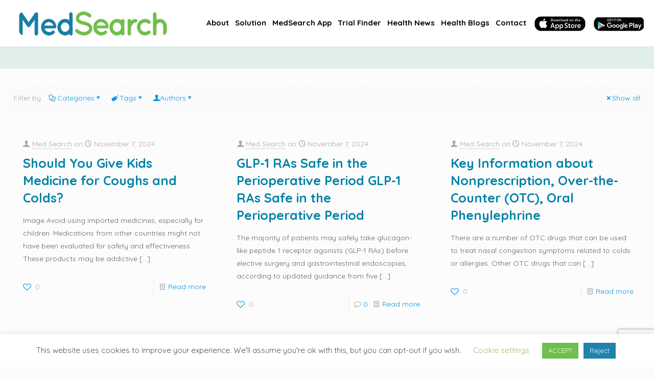

--- FILE ---
content_type: text/html; charset=UTF-8
request_url: https://www.medsearchuk.com/author/admindadi/page/625/
body_size: 36850
content:
<!DOCTYPE html>
<html lang="en-US" class="no-js " itemscope itemtype="https://schema.org/ProfilePage" >

<head>

<meta charset="UTF-8" />
<link rel="alternate" hreflang="en-US" href="https://www.medsearchuk.com/author/admindadi/page/625/"/>
<!-- Global site tag (gtag.js) - Google Analytics -->
<script async src="https://www.googletagmanager.com/gtag/js?id=UA-132313722-9" type="d3b7e4089159055bda7b8357-text/javascript"></script>
<script type="d3b7e4089159055bda7b8357-text/javascript">
  window.dataLayer = window.dataLayer || [];
  function gtag(){dataLayer.push(arguments);}
  gtag('js', new Date());

  gtag('config', 'UA-132313722-9');
</script><title>Med Search, Author at Medsearch Limited | Page 625 of 1154</title><link rel="preload" as="style" href="https://fonts.googleapis.com/css?family=Lato%3A100%2C100i%2C200%2C200i%2C300%2C300i%2C400%2C400i%2C500%2C500i%2C600%2C600i%2C700%2C700i%2C800%2C800i%2C900%2C900i%7CNunito%3A100%2C100i%2C200%2C200i%2C300%2C300i%2C400%2C400i%2C500%2C500i%2C600%2C600i%2C700%2C700i%2C800%2C800i%2C900%2C900i%7CCaveat%3A100%2C100i%2C200%2C200i%2C300%2C300i%2C400%2C400i%2C500%2C500i%2C600%2C600i%2C700%2C700i%2C800%2C800i%2C900%2C900i%7CMontserrat%3A100%2C100i%2C200%2C200i%2C300%2C300i%2C400%2C400i%2C500%2C500i%2C600%2C600i%2C700%2C700i%2C800%2C800i%2C900%2C900i%7CPlayfair%20Display%3A100%2C100i%2C200%2C200i%2C300%2C300i%2C400%2C400i%2C500%2C500i%2C600%2C600i%2C700%2C700i%2C800%2C800i%2C900%2C900i%7CQuicksand%3A1%2C300%2C400%2C400italic%2C500%2C700%2C700italic&#038;display=swap" /><script src="/cdn-cgi/scripts/7d0fa10a/cloudflare-static/rocket-loader.min.js" data-cf-settings="d3b7e4089159055bda7b8357-|49"></script><link rel="stylesheet" href="https://fonts.googleapis.com/css?family=Lato%3A100%2C100i%2C200%2C200i%2C300%2C300i%2C400%2C400i%2C500%2C500i%2C600%2C600i%2C700%2C700i%2C800%2C800i%2C900%2C900i%7CNunito%3A100%2C100i%2C200%2C200i%2C300%2C300i%2C400%2C400i%2C500%2C500i%2C600%2C600i%2C700%2C700i%2C800%2C800i%2C900%2C900i%7CCaveat%3A100%2C100i%2C200%2C200i%2C300%2C300i%2C400%2C400i%2C500%2C500i%2C600%2C600i%2C700%2C700i%2C800%2C800i%2C900%2C900i%7CMontserrat%3A100%2C100i%2C200%2C200i%2C300%2C300i%2C400%2C400i%2C500%2C500i%2C600%2C600i%2C700%2C700i%2C800%2C800i%2C900%2C900i%7CPlayfair%20Display%3A100%2C100i%2C200%2C200i%2C300%2C300i%2C400%2C400i%2C500%2C500i%2C600%2C600i%2C700%2C700i%2C800%2C800i%2C900%2C900i%7CQuicksand%3A1%2C300%2C400%2C400italic%2C500%2C700%2C700italic&#038;display=swap" media="print" onload="this.media='all'" /><noscript><link rel="stylesheet" href="https://fonts.googleapis.com/css?family=Lato%3A100%2C100i%2C200%2C200i%2C300%2C300i%2C400%2C400i%2C500%2C500i%2C600%2C600i%2C700%2C700i%2C800%2C800i%2C900%2C900i%7CNunito%3A100%2C100i%2C200%2C200i%2C300%2C300i%2C400%2C400i%2C500%2C500i%2C600%2C600i%2C700%2C700i%2C800%2C800i%2C900%2C900i%7CCaveat%3A100%2C100i%2C200%2C200i%2C300%2C300i%2C400%2C400i%2C500%2C500i%2C600%2C600i%2C700%2C700i%2C800%2C800i%2C900%2C900i%7CMontserrat%3A100%2C100i%2C200%2C200i%2C300%2C300i%2C400%2C400i%2C500%2C500i%2C600%2C600i%2C700%2C700i%2C800%2C800i%2C900%2C900i%7CPlayfair%20Display%3A100%2C100i%2C200%2C200i%2C300%2C300i%2C400%2C400i%2C500%2C500i%2C600%2C600i%2C700%2C700i%2C800%2C800i%2C900%2C900i%7CQuicksand%3A1%2C300%2C400%2C400italic%2C500%2C700%2C700italic&#038;display=swap" /></noscript>
<meta name='robots' content='max-image-preview:large' />

<!-- Google Tag Manager for WordPress by gtm4wp.com -->
<script data-cfasync="false" data-pagespeed-no-defer>
	var gtm4wp_datalayer_name = "dataLayer";
	var dataLayer = dataLayer || [];
</script>
<!-- End Google Tag Manager for WordPress by gtm4wp.com --><meta name="format-detection" content="telephone=no">
<meta name="viewport" content="width=device-width, initial-scale=1, maximum-scale=1" />
<link rel="shortcut icon" href="/wp-content/uploads/2020/01/favicon1.png" type="image/x-icon" />
<link rel="apple-touch-icon" href="/wp-content/uploads/2020/01/apple-touch-icon.png" />
<meta name="theme-color" content="#ffffff" media="(prefers-color-scheme: light)">
<meta name="theme-color" content="#ffffff" media="(prefers-color-scheme: dark)">

<!-- This site is optimized with the Yoast SEO Premium plugin v13.1 - https://yoast.com/wordpress/plugins/seo/ -->
<meta name="robots" content="max-snippet:-1, max-image-preview:large, max-video-preview:-1"/>
<link rel="canonical" href="https://www.medsearchuk.com/author/admindadi/page/625/" />
<link rel="prev" href="https://www.medsearchuk.com/author/admindadi/page/624/" />
<link rel="next" href="https://www.medsearchuk.com/author/admindadi/page/626/" />
<meta property="og:locale" content="en_US" />
<meta property="og:type" content="object" />
<meta property="og:title" content="Med Search, Author at Medsearch Limited | Page 625 of 1154" />
<meta property="og:url" content="https://www.medsearchuk.com/author/admindadi/" />
<meta property="og:site_name" content="Medsearch Limited" />
<meta name="twitter:card" content="summary_large_image" />
<meta name="twitter:title" content="Med Search, Author at Medsearch Limited | Page 625 of 1154" />
<meta name="twitter:site" content="@medsearchuk" />
<script type='application/ld+json' class='yoast-schema-graph yoast-schema-graph--main'>{"@context":"https://schema.org","@graph":[{"@type":"Organization","@id":"https://www.medsearchuk.com/#organization","name":"MedSearch UK Limited","url":"https://www.medsearchuk.com/","sameAs":["https://web.facebook.com/medsearchuk/","https://www.instagram.com/medsearchuk/","https://www.linkedin.com/company/medsearch-uk/","https://www.youtube.com/channel/UCZqn68Z8N3hpU_cDxQdwrkQ","https://twitter.com/medsearchuk"],"logo":{"@type":"ImageObject","@id":"https://www.medsearchuk.com/#logo","inLanguage":"en-US","url":"https://www.medsearchuk.com/wp-content/uploads/2020/07/logo.png","width":180,"height":160,"caption":"MedSearch UK Limited"},"image":{"@id":"https://www.medsearchuk.com/#logo"}},{"@type":"WebSite","@id":"https://www.medsearchuk.com/#website","url":"https://www.medsearchuk.com/","name":"Medsearch Limited","inLanguage":"en-US","description":"Smart Health Informatics","publisher":{"@id":"https://www.medsearchuk.com/#organization"},"potentialAction":{"@type":"SearchAction","target":"https://www.medsearchuk.com/?s={search_term_string}","query-input":"required name=search_term_string"}},{"@type":"ProfilePage","@id":"https://www.medsearchuk.com/author/admindadi/page/625/#webpage","url":"https://www.medsearchuk.com/author/admindadi/page/625/","name":"Med Search, Author at Medsearch Limited | Page 625 of 1154","isPartOf":{"@id":"https://www.medsearchuk.com/#website"},"inLanguage":"en-US"},{"@type":["Person"],"@id":"https://www.medsearchuk.com/#/schema/person/235d451126589be9dd4e147cf90415da","name":"Med Search","image":{"@type":"ImageObject","@id":"https://www.medsearchuk.com/#authorlogo","inLanguage":"en-US","url":"https://secure.gravatar.com/avatar/cea28278dcb596605d12385de5ba8b013a935a82e91233a5634c830f62dce418?s=96&d=mm&r=g","caption":"Med Search"},"sameAs":[],"mainEntityOfPage":{"@id":"https://www.medsearchuk.com/author/admindadi/page/625/#webpage"}}]}</script>
<!-- / Yoast SEO Premium plugin. -->

<link rel='dns-prefetch' href='//fonts.googleapis.com' />
<link href='https://fonts.gstatic.com' crossorigin rel='preconnect' />
<link rel="alternate" type="application/rss+xml" title="Medsearch Limited &raquo; Feed" href="https://www.medsearchuk.com/feed/" />
<link rel="alternate" type="application/rss+xml" title="Medsearch Limited &raquo; Comments Feed" href="https://www.medsearchuk.com/comments/feed/" />
<link rel="alternate" type="application/rss+xml" title="Medsearch Limited &raquo; Posts by Med Search Feed" href="https://www.medsearchuk.com/author/admindadi/feed/" />
<style id='wp-img-auto-sizes-contain-inline-css' type='text/css'>
img:is([sizes=auto i],[sizes^="auto," i]){contain-intrinsic-size:3000px 1500px}
/*# sourceURL=wp-img-auto-sizes-contain-inline-css */
</style>
<link rel='stylesheet' id='layerslider-css' href='https://www.medsearchuk.com/wp-content/plugins/LayerSlider/assets/static/layerslider/css/layerslider.css?ver=7.0.5' type='text/css' media='all' />

<style id='wp-emoji-styles-inline-css' type='text/css'>

	img.wp-smiley, img.emoji {
		display: inline !important;
		border: none !important;
		box-shadow: none !important;
		height: 1em !important;
		width: 1em !important;
		margin: 0 0.07em !important;
		vertical-align: -0.1em !important;
		background: none !important;
		padding: 0 !important;
	}
/*# sourceURL=wp-emoji-styles-inline-css */
</style>
<style id='wp-block-library-inline-css' type='text/css'>
:root{--wp-block-synced-color:#7a00df;--wp-block-synced-color--rgb:122,0,223;--wp-bound-block-color:var(--wp-block-synced-color);--wp-editor-canvas-background:#ddd;--wp-admin-theme-color:#007cba;--wp-admin-theme-color--rgb:0,124,186;--wp-admin-theme-color-darker-10:#006ba1;--wp-admin-theme-color-darker-10--rgb:0,107,160.5;--wp-admin-theme-color-darker-20:#005a87;--wp-admin-theme-color-darker-20--rgb:0,90,135;--wp-admin-border-width-focus:2px}@media (min-resolution:192dpi){:root{--wp-admin-border-width-focus:1.5px}}.wp-element-button{cursor:pointer}:root .has-very-light-gray-background-color{background-color:#eee}:root .has-very-dark-gray-background-color{background-color:#313131}:root .has-very-light-gray-color{color:#eee}:root .has-very-dark-gray-color{color:#313131}:root .has-vivid-green-cyan-to-vivid-cyan-blue-gradient-background{background:linear-gradient(135deg,#00d084,#0693e3)}:root .has-purple-crush-gradient-background{background:linear-gradient(135deg,#34e2e4,#4721fb 50%,#ab1dfe)}:root .has-hazy-dawn-gradient-background{background:linear-gradient(135deg,#faaca8,#dad0ec)}:root .has-subdued-olive-gradient-background{background:linear-gradient(135deg,#fafae1,#67a671)}:root .has-atomic-cream-gradient-background{background:linear-gradient(135deg,#fdd79a,#004a59)}:root .has-nightshade-gradient-background{background:linear-gradient(135deg,#330968,#31cdcf)}:root .has-midnight-gradient-background{background:linear-gradient(135deg,#020381,#2874fc)}:root{--wp--preset--font-size--normal:16px;--wp--preset--font-size--huge:42px}.has-regular-font-size{font-size:1em}.has-larger-font-size{font-size:2.625em}.has-normal-font-size{font-size:var(--wp--preset--font-size--normal)}.has-huge-font-size{font-size:var(--wp--preset--font-size--huge)}.has-text-align-center{text-align:center}.has-text-align-left{text-align:left}.has-text-align-right{text-align:right}.has-fit-text{white-space:nowrap!important}#end-resizable-editor-section{display:none}.aligncenter{clear:both}.items-justified-left{justify-content:flex-start}.items-justified-center{justify-content:center}.items-justified-right{justify-content:flex-end}.items-justified-space-between{justify-content:space-between}.screen-reader-text{border:0;clip-path:inset(50%);height:1px;margin:-1px;overflow:hidden;padding:0;position:absolute;width:1px;word-wrap:normal!important}.screen-reader-text:focus{background-color:#ddd;clip-path:none;color:#444;display:block;font-size:1em;height:auto;left:5px;line-height:normal;padding:15px 23px 14px;text-decoration:none;top:5px;width:auto;z-index:100000}html :where(.has-border-color){border-style:solid}html :where([style*=border-top-color]){border-top-style:solid}html :where([style*=border-right-color]){border-right-style:solid}html :where([style*=border-bottom-color]){border-bottom-style:solid}html :where([style*=border-left-color]){border-left-style:solid}html :where([style*=border-width]){border-style:solid}html :where([style*=border-top-width]){border-top-style:solid}html :where([style*=border-right-width]){border-right-style:solid}html :where([style*=border-bottom-width]){border-bottom-style:solid}html :where([style*=border-left-width]){border-left-style:solid}html :where(img[class*=wp-image-]){height:auto;max-width:100%}:where(figure){margin:0 0 1em}html :where(.is-position-sticky){--wp-admin--admin-bar--position-offset:var(--wp-admin--admin-bar--height,0px)}@media screen and (max-width:600px){html :where(.is-position-sticky){--wp-admin--admin-bar--position-offset:0px}}

/*# sourceURL=wp-block-library-inline-css */
</style><style id='global-styles-inline-css' type='text/css'>
:root{--wp--preset--aspect-ratio--square: 1;--wp--preset--aspect-ratio--4-3: 4/3;--wp--preset--aspect-ratio--3-4: 3/4;--wp--preset--aspect-ratio--3-2: 3/2;--wp--preset--aspect-ratio--2-3: 2/3;--wp--preset--aspect-ratio--16-9: 16/9;--wp--preset--aspect-ratio--9-16: 9/16;--wp--preset--color--black: #000000;--wp--preset--color--cyan-bluish-gray: #abb8c3;--wp--preset--color--white: #ffffff;--wp--preset--color--pale-pink: #f78da7;--wp--preset--color--vivid-red: #cf2e2e;--wp--preset--color--luminous-vivid-orange: #ff6900;--wp--preset--color--luminous-vivid-amber: #fcb900;--wp--preset--color--light-green-cyan: #7bdcb5;--wp--preset--color--vivid-green-cyan: #00d084;--wp--preset--color--pale-cyan-blue: #8ed1fc;--wp--preset--color--vivid-cyan-blue: #0693e3;--wp--preset--color--vivid-purple: #9b51e0;--wp--preset--gradient--vivid-cyan-blue-to-vivid-purple: linear-gradient(135deg,rgb(6,147,227) 0%,rgb(155,81,224) 100%);--wp--preset--gradient--light-green-cyan-to-vivid-green-cyan: linear-gradient(135deg,rgb(122,220,180) 0%,rgb(0,208,130) 100%);--wp--preset--gradient--luminous-vivid-amber-to-luminous-vivid-orange: linear-gradient(135deg,rgb(252,185,0) 0%,rgb(255,105,0) 100%);--wp--preset--gradient--luminous-vivid-orange-to-vivid-red: linear-gradient(135deg,rgb(255,105,0) 0%,rgb(207,46,46) 100%);--wp--preset--gradient--very-light-gray-to-cyan-bluish-gray: linear-gradient(135deg,rgb(238,238,238) 0%,rgb(169,184,195) 100%);--wp--preset--gradient--cool-to-warm-spectrum: linear-gradient(135deg,rgb(74,234,220) 0%,rgb(151,120,209) 20%,rgb(207,42,186) 40%,rgb(238,44,130) 60%,rgb(251,105,98) 80%,rgb(254,248,76) 100%);--wp--preset--gradient--blush-light-purple: linear-gradient(135deg,rgb(255,206,236) 0%,rgb(152,150,240) 100%);--wp--preset--gradient--blush-bordeaux: linear-gradient(135deg,rgb(254,205,165) 0%,rgb(254,45,45) 50%,rgb(107,0,62) 100%);--wp--preset--gradient--luminous-dusk: linear-gradient(135deg,rgb(255,203,112) 0%,rgb(199,81,192) 50%,rgb(65,88,208) 100%);--wp--preset--gradient--pale-ocean: linear-gradient(135deg,rgb(255,245,203) 0%,rgb(182,227,212) 50%,rgb(51,167,181) 100%);--wp--preset--gradient--electric-grass: linear-gradient(135deg,rgb(202,248,128) 0%,rgb(113,206,126) 100%);--wp--preset--gradient--midnight: linear-gradient(135deg,rgb(2,3,129) 0%,rgb(40,116,252) 100%);--wp--preset--font-size--small: 13px;--wp--preset--font-size--medium: 20px;--wp--preset--font-size--large: 36px;--wp--preset--font-size--x-large: 42px;--wp--preset--spacing--20: 0.44rem;--wp--preset--spacing--30: 0.67rem;--wp--preset--spacing--40: 1rem;--wp--preset--spacing--50: 1.5rem;--wp--preset--spacing--60: 2.25rem;--wp--preset--spacing--70: 3.38rem;--wp--preset--spacing--80: 5.06rem;--wp--preset--shadow--natural: 6px 6px 9px rgba(0, 0, 0, 0.2);--wp--preset--shadow--deep: 12px 12px 50px rgba(0, 0, 0, 0.4);--wp--preset--shadow--sharp: 6px 6px 0px rgba(0, 0, 0, 0.2);--wp--preset--shadow--outlined: 6px 6px 0px -3px rgb(255, 255, 255), 6px 6px rgb(0, 0, 0);--wp--preset--shadow--crisp: 6px 6px 0px rgb(0, 0, 0);}:where(.is-layout-flex){gap: 0.5em;}:where(.is-layout-grid){gap: 0.5em;}body .is-layout-flex{display: flex;}.is-layout-flex{flex-wrap: wrap;align-items: center;}.is-layout-flex > :is(*, div){margin: 0;}body .is-layout-grid{display: grid;}.is-layout-grid > :is(*, div){margin: 0;}:where(.wp-block-columns.is-layout-flex){gap: 2em;}:where(.wp-block-columns.is-layout-grid){gap: 2em;}:where(.wp-block-post-template.is-layout-flex){gap: 1.25em;}:where(.wp-block-post-template.is-layout-grid){gap: 1.25em;}.has-black-color{color: var(--wp--preset--color--black) !important;}.has-cyan-bluish-gray-color{color: var(--wp--preset--color--cyan-bluish-gray) !important;}.has-white-color{color: var(--wp--preset--color--white) !important;}.has-pale-pink-color{color: var(--wp--preset--color--pale-pink) !important;}.has-vivid-red-color{color: var(--wp--preset--color--vivid-red) !important;}.has-luminous-vivid-orange-color{color: var(--wp--preset--color--luminous-vivid-orange) !important;}.has-luminous-vivid-amber-color{color: var(--wp--preset--color--luminous-vivid-amber) !important;}.has-light-green-cyan-color{color: var(--wp--preset--color--light-green-cyan) !important;}.has-vivid-green-cyan-color{color: var(--wp--preset--color--vivid-green-cyan) !important;}.has-pale-cyan-blue-color{color: var(--wp--preset--color--pale-cyan-blue) !important;}.has-vivid-cyan-blue-color{color: var(--wp--preset--color--vivid-cyan-blue) !important;}.has-vivid-purple-color{color: var(--wp--preset--color--vivid-purple) !important;}.has-black-background-color{background-color: var(--wp--preset--color--black) !important;}.has-cyan-bluish-gray-background-color{background-color: var(--wp--preset--color--cyan-bluish-gray) !important;}.has-white-background-color{background-color: var(--wp--preset--color--white) !important;}.has-pale-pink-background-color{background-color: var(--wp--preset--color--pale-pink) !important;}.has-vivid-red-background-color{background-color: var(--wp--preset--color--vivid-red) !important;}.has-luminous-vivid-orange-background-color{background-color: var(--wp--preset--color--luminous-vivid-orange) !important;}.has-luminous-vivid-amber-background-color{background-color: var(--wp--preset--color--luminous-vivid-amber) !important;}.has-light-green-cyan-background-color{background-color: var(--wp--preset--color--light-green-cyan) !important;}.has-vivid-green-cyan-background-color{background-color: var(--wp--preset--color--vivid-green-cyan) !important;}.has-pale-cyan-blue-background-color{background-color: var(--wp--preset--color--pale-cyan-blue) !important;}.has-vivid-cyan-blue-background-color{background-color: var(--wp--preset--color--vivid-cyan-blue) !important;}.has-vivid-purple-background-color{background-color: var(--wp--preset--color--vivid-purple) !important;}.has-black-border-color{border-color: var(--wp--preset--color--black) !important;}.has-cyan-bluish-gray-border-color{border-color: var(--wp--preset--color--cyan-bluish-gray) !important;}.has-white-border-color{border-color: var(--wp--preset--color--white) !important;}.has-pale-pink-border-color{border-color: var(--wp--preset--color--pale-pink) !important;}.has-vivid-red-border-color{border-color: var(--wp--preset--color--vivid-red) !important;}.has-luminous-vivid-orange-border-color{border-color: var(--wp--preset--color--luminous-vivid-orange) !important;}.has-luminous-vivid-amber-border-color{border-color: var(--wp--preset--color--luminous-vivid-amber) !important;}.has-light-green-cyan-border-color{border-color: var(--wp--preset--color--light-green-cyan) !important;}.has-vivid-green-cyan-border-color{border-color: var(--wp--preset--color--vivid-green-cyan) !important;}.has-pale-cyan-blue-border-color{border-color: var(--wp--preset--color--pale-cyan-blue) !important;}.has-vivid-cyan-blue-border-color{border-color: var(--wp--preset--color--vivid-cyan-blue) !important;}.has-vivid-purple-border-color{border-color: var(--wp--preset--color--vivid-purple) !important;}.has-vivid-cyan-blue-to-vivid-purple-gradient-background{background: var(--wp--preset--gradient--vivid-cyan-blue-to-vivid-purple) !important;}.has-light-green-cyan-to-vivid-green-cyan-gradient-background{background: var(--wp--preset--gradient--light-green-cyan-to-vivid-green-cyan) !important;}.has-luminous-vivid-amber-to-luminous-vivid-orange-gradient-background{background: var(--wp--preset--gradient--luminous-vivid-amber-to-luminous-vivid-orange) !important;}.has-luminous-vivid-orange-to-vivid-red-gradient-background{background: var(--wp--preset--gradient--luminous-vivid-orange-to-vivid-red) !important;}.has-very-light-gray-to-cyan-bluish-gray-gradient-background{background: var(--wp--preset--gradient--very-light-gray-to-cyan-bluish-gray) !important;}.has-cool-to-warm-spectrum-gradient-background{background: var(--wp--preset--gradient--cool-to-warm-spectrum) !important;}.has-blush-light-purple-gradient-background{background: var(--wp--preset--gradient--blush-light-purple) !important;}.has-blush-bordeaux-gradient-background{background: var(--wp--preset--gradient--blush-bordeaux) !important;}.has-luminous-dusk-gradient-background{background: var(--wp--preset--gradient--luminous-dusk) !important;}.has-pale-ocean-gradient-background{background: var(--wp--preset--gradient--pale-ocean) !important;}.has-electric-grass-gradient-background{background: var(--wp--preset--gradient--electric-grass) !important;}.has-midnight-gradient-background{background: var(--wp--preset--gradient--midnight) !important;}.has-small-font-size{font-size: var(--wp--preset--font-size--small) !important;}.has-medium-font-size{font-size: var(--wp--preset--font-size--medium) !important;}.has-large-font-size{font-size: var(--wp--preset--font-size--large) !important;}.has-x-large-font-size{font-size: var(--wp--preset--font-size--x-large) !important;}
/*# sourceURL=global-styles-inline-css */
</style>

<style id='classic-theme-styles-inline-css' type='text/css'>
/*! This file is auto-generated */
.wp-block-button__link{color:#fff;background-color:#32373c;border-radius:9999px;box-shadow:none;text-decoration:none;padding:calc(.667em + 2px) calc(1.333em + 2px);font-size:1.125em}.wp-block-file__button{background:#32373c;color:#fff;text-decoration:none}
/*# sourceURL=/wp-includes/css/classic-themes.min.css */
</style>
<link rel='stylesheet' id='contact-form-7-css' href='https://www.medsearchuk.com/wp-content/plugins/contact-form-7/includes/css/styles.css?ver=6.1.4' type='text/css' media='all' />
<link rel='stylesheet' id='cookie-law-info-css' href='https://www.medsearchuk.com/wp-content/plugins/cookie-law-info/legacy/public/css/cookie-law-info-public.css?ver=3.3.9' type='text/css' media='all' />
<link rel='stylesheet' id='cookie-law-info-gdpr-css' href='https://www.medsearchuk.com/wp-content/plugins/cookie-law-info/legacy/public/css/cookie-law-info-gdpr.css?ver=3.3.9' type='text/css' media='all' />
<link rel='stylesheet' id='menu-image-css' href='https://www.medsearchuk.com/wp-content/plugins/menu-image/includes/css/menu-image.css?ver=3.13' type='text/css' media='all' />
<link rel='stylesheet' id='dashicons-css' href='https://www.medsearchuk.com/wp-includes/css/dashicons.min.css?ver=6.9' type='text/css' media='all' />
<link rel='stylesheet' id='mfn-be-css' href='https://www.medsearchuk.com/wp-content/themes/betheme/css/be.css?ver=27.2.7' type='text/css' media='all' />
<link rel='stylesheet' id='mfn-animations-css' href='https://www.medsearchuk.com/wp-content/themes/betheme/assets/animations/animations.min.css?ver=27.2.7' type='text/css' media='all' />
<link rel='stylesheet' id='mfn-font-awesome-css' href='https://www.medsearchuk.com/wp-content/themes/betheme/fonts/fontawesome/fontawesome.css?ver=27.2.7' type='text/css' media='all' />
<link rel='stylesheet' id='mfn-jplayer-css' href='https://www.medsearchuk.com/wp-content/themes/betheme/assets/jplayer/css/jplayer.blue.monday.min.css?ver=27.2.7' type='text/css' media='all' />
<link rel='stylesheet' id='mfn-responsive-css' href='https://www.medsearchuk.com/wp-content/themes/betheme/css/responsive.css?ver=27.2.7' type='text/css' media='all' />

<style id='mfn-dynamic-inline-css' type='text/css'>
html{background-color:#FCFCFC}#Wrapper,#Content,.mfn-popup .mfn-popup-content,.mfn-off-canvas-sidebar .mfn-off-canvas-content-wrapper,.mfn-cart-holder,.mfn-header-login,#Top_bar .search_wrapper,#Top_bar .top_bar_right .mfn-live-search-box,.column_livesearch .mfn-live-search-wrapper,.column_livesearch .mfn-live-search-box{background-color:#FCFCFC}.layout-boxed.mfn-bebuilder-header.mfn-ui #Wrapper .mfn-only-sample-content{background-color:#FCFCFC}body:not(.template-slider) #Header{min-height:250px}body.header-below:not(.template-slider) #Header{padding-top:250px}#Subheader{padding:0px}#Footer .widgets_wrapper{padding:70px 0}.has-search-overlay.search-overlay-opened #search-overlay{background-color:rgba(0,0,0,0.6)}body,button,span.date_label,.timeline_items li h3 span,input[type="submit"],input[type="reset"],input[type="button"],input[type="date"],input[type="text"],input[type="password"],input[type="tel"],input[type="email"],textarea,select,.offer_li .title h3,.mfn-menu-item-megamenu{font-family:"Quicksand",-apple-system,BlinkMacSystemFont,"Segoe UI",Roboto,Oxygen-Sans,Ubuntu,Cantarell,"Helvetica Neue",sans-serif}#menu > ul > li > a,a.action_button,#overlay-menu ul li a{font-family:"Quicksand",-apple-system,BlinkMacSystemFont,"Segoe UI",Roboto,Oxygen-Sans,Ubuntu,Cantarell,"Helvetica Neue",sans-serif}#Subheader .title{font-family:"Quicksand",-apple-system,BlinkMacSystemFont,"Segoe UI",Roboto,Oxygen-Sans,Ubuntu,Cantarell,"Helvetica Neue",sans-serif}h1,h2,h3,h4,.text-logo #logo{font-family:"Quicksand",-apple-system,BlinkMacSystemFont,"Segoe UI",Roboto,Oxygen-Sans,Ubuntu,Cantarell,"Helvetica Neue",sans-serif}h5,h6{font-family:"Quicksand",-apple-system,BlinkMacSystemFont,"Segoe UI",Roboto,Oxygen-Sans,Ubuntu,Cantarell,"Helvetica Neue",sans-serif}blockquote{font-family:"Quicksand",-apple-system,BlinkMacSystemFont,"Segoe UI",Roboto,Oxygen-Sans,Ubuntu,Cantarell,"Helvetica Neue",sans-serif}.chart_box .chart .num,.counter .desc_wrapper .number-wrapper,.how_it_works .image .number,.pricing-box .plan-header .price,.quick_fact .number-wrapper,.woocommerce .product div.entry-summary .price{font-family:"Quicksand",-apple-system,BlinkMacSystemFont,"Segoe UI",Roboto,Oxygen-Sans,Ubuntu,Cantarell,"Helvetica Neue",sans-serif}body,.mfn-menu-item-megamenu{font-size:14px;line-height:25px;font-weight:400;letter-spacing:0px}.big{font-size:16px;line-height:28px;font-weight:400;letter-spacing:0px}#menu > ul > li > a,a.action_button,#overlay-menu ul li a{font-size:15px;font-weight:400;letter-spacing:0px}#overlay-menu ul li a{line-height:22.5px}#Subheader .title{font-size:30px;line-height:35px;font-weight:400;letter-spacing:1px;font-style:italic}h1,.text-logo #logo{font-size:48px;line-height:50px;font-weight:400;letter-spacing:0px}h2{font-size:30px;line-height:34px;font-weight:300;letter-spacing:0px}h3,.woocommerce ul.products li.product h3,.woocommerce #customer_login h2{font-size:25px;line-height:29px;font-weight:300;letter-spacing:0px}h4,.woocommerce .woocommerce-order-details__title,.woocommerce .wc-bacs-bank-details-heading,.woocommerce .woocommerce-customer-details h2{font-size:21px;line-height:25px;font-weight:500;letter-spacing:0px}h5{font-size:15px;line-height:25px;font-weight:700;letter-spacing:0px}h6{font-size:14px;line-height:25px;font-weight:400;letter-spacing:0px}#Intro .intro-title{font-size:70px;line-height:70px;font-weight:400;letter-spacing:0px}@media only screen and (min-width:768px) and (max-width:959px){body,.mfn-menu-item-megamenu{font-size:13px;line-height:21px;font-weight:400;letter-spacing:0px}.big{font-size:14px;line-height:24px;font-weight:400;letter-spacing:0px}#menu > ul > li > a,a.action_button,#overlay-menu ul li a{font-size:13px;font-weight:400;letter-spacing:0px}#overlay-menu ul li a{line-height:19.5px}#Subheader .title{font-size:26px;line-height:30px;font-weight:400;letter-spacing:1px;font-style:italic}h1,.text-logo #logo{font-size:41px;line-height:43px;font-weight:400;letter-spacing:0px}h2{font-size:26px;line-height:29px;font-weight:300;letter-spacing:0px}h3,.woocommerce ul.products li.product h3,.woocommerce #customer_login h2{font-size:21px;line-height:25px;font-weight:300;letter-spacing:0px}h4,.woocommerce .woocommerce-order-details__title,.woocommerce .wc-bacs-bank-details-heading,.woocommerce .woocommerce-customer-details h2{font-size:18px;line-height:21px;font-weight:500;letter-spacing:0px}h5{font-size:13px;line-height:21px;font-weight:700;letter-spacing:0px}h6{font-size:13px;line-height:21px;font-weight:400;letter-spacing:0px}#Intro .intro-title{font-size:60px;line-height:60px;font-weight:400;letter-spacing:0px}blockquote{font-size:15px}.chart_box .chart .num{font-size:45px;line-height:45px}.counter .desc_wrapper .number-wrapper{font-size:45px;line-height:45px}.counter .desc_wrapper .title{font-size:14px;line-height:18px}.faq .question .title{font-size:14px}.fancy_heading .title{font-size:38px;line-height:38px}.offer .offer_li .desc_wrapper .title h3{font-size:32px;line-height:32px}.offer_thumb_ul li.offer_thumb_li .desc_wrapper .title h3{font-size:32px;line-height:32px}.pricing-box .plan-header h2{font-size:27px;line-height:27px}.pricing-box .plan-header .price > span{font-size:40px;line-height:40px}.pricing-box .plan-header .price sup.currency{font-size:18px;line-height:18px}.pricing-box .plan-header .price sup.period{font-size:14px;line-height:14px}.quick_fact .number-wrapper{font-size:80px;line-height:80px}.trailer_box .desc h2{font-size:27px;line-height:27px}.widget > h3{font-size:17px;line-height:20px}}@media only screen and (min-width:480px) and (max-width:767px){body,.mfn-menu-item-megamenu{font-size:13px;line-height:19px;font-weight:400;letter-spacing:0px}.big{font-size:13px;line-height:21px;font-weight:400;letter-spacing:0px}#menu > ul > li > a,a.action_button,#overlay-menu ul li a{font-size:13px;font-weight:400;letter-spacing:0px}#overlay-menu ul li a{line-height:19.5px}#Subheader .title{font-size:23px;line-height:26px;font-weight:400;letter-spacing:1px;font-style:italic}h1,.text-logo #logo{font-size:36px;line-height:38px;font-weight:400;letter-spacing:0px}h2{font-size:23px;line-height:26px;font-weight:300;letter-spacing:0px}h3,.woocommerce ul.products li.product h3,.woocommerce #customer_login h2{font-size:19px;line-height:22px;font-weight:300;letter-spacing:0px}h4,.woocommerce .woocommerce-order-details__title,.woocommerce .wc-bacs-bank-details-heading,.woocommerce .woocommerce-customer-details h2{font-size:16px;line-height:19px;font-weight:500;letter-spacing:0px}h5{font-size:13px;line-height:19px;font-weight:700;letter-spacing:0px}h6{font-size:13px;line-height:19px;font-weight:400;letter-spacing:0px}#Intro .intro-title{font-size:53px;line-height:53px;font-weight:400;letter-spacing:0px}blockquote{font-size:14px}.chart_box .chart .num{font-size:40px;line-height:40px}.counter .desc_wrapper .number-wrapper{font-size:40px;line-height:40px}.counter .desc_wrapper .title{font-size:13px;line-height:16px}.faq .question .title{font-size:13px}.fancy_heading .title{font-size:34px;line-height:34px}.offer .offer_li .desc_wrapper .title h3{font-size:28px;line-height:28px}.offer_thumb_ul li.offer_thumb_li .desc_wrapper .title h3{font-size:28px;line-height:28px}.pricing-box .plan-header h2{font-size:24px;line-height:24px}.pricing-box .plan-header .price > span{font-size:34px;line-height:34px}.pricing-box .plan-header .price sup.currency{font-size:16px;line-height:16px}.pricing-box .plan-header .price sup.period{font-size:13px;line-height:13px}.quick_fact .number-wrapper{font-size:70px;line-height:70px}.trailer_box .desc h2{font-size:24px;line-height:24px}.widget > h3{font-size:16px;line-height:19px}}@media only screen and (max-width:479px){body,.mfn-menu-item-megamenu{font-size:13px;line-height:19px;font-weight:400;letter-spacing:0px}.big{font-size:13px;line-height:19px;font-weight:400;letter-spacing:0px}#menu > ul > li > a,a.action_button,#overlay-menu ul li a{font-size:13px;font-weight:400;letter-spacing:0px}#overlay-menu ul li a{line-height:19.5px}#Subheader .title{font-size:18px;line-height:21px;font-weight:400;letter-spacing:1px;font-style:italic}h1,.text-logo #logo{font-size:29px;line-height:30px;font-weight:400;letter-spacing:0px}h2{font-size:18px;line-height:20px;font-weight:300;letter-spacing:0px}h3,.woocommerce ul.products li.product h3,.woocommerce #customer_login h2{font-size:15px;line-height:19px;font-weight:300;letter-spacing:0px}h4,.woocommerce .woocommerce-order-details__title,.woocommerce .wc-bacs-bank-details-heading,.woocommerce .woocommerce-customer-details h2{font-size:13px;line-height:19px;font-weight:500;letter-spacing:0px}h5{font-size:13px;line-height:19px;font-weight:700;letter-spacing:0px}h6{font-size:13px;line-height:19px;font-weight:400;letter-spacing:0px}#Intro .intro-title{font-size:42px;line-height:42px;font-weight:400;letter-spacing:0px}blockquote{font-size:13px}.chart_box .chart .num{font-size:35px;line-height:35px}.counter .desc_wrapper .number-wrapper{font-size:35px;line-height:35px}.counter .desc_wrapper .title{font-size:13px;line-height:26px}.faq .question .title{font-size:13px}.fancy_heading .title{font-size:30px;line-height:30px}.offer .offer_li .desc_wrapper .title h3{font-size:26px;line-height:26px}.offer_thumb_ul li.offer_thumb_li .desc_wrapper .title h3{font-size:26px;line-height:26px}.pricing-box .plan-header h2{font-size:21px;line-height:21px}.pricing-box .plan-header .price > span{font-size:32px;line-height:32px}.pricing-box .plan-header .price sup.currency{font-size:14px;line-height:14px}.pricing-box .plan-header .price sup.period{font-size:13px;line-height:13px}.quick_fact .number-wrapper{font-size:60px;line-height:60px}.trailer_box .desc h2{font-size:21px;line-height:21px}.widget > h3{font-size:15px;line-height:18px}}.with_aside .sidebar.columns{width:23%}.with_aside .sections_group{width:77%}.aside_both .sidebar.columns{width:18%}.aside_both .sidebar.sidebar-1{margin-left:-82%}.aside_both .sections_group{width:64%;margin-left:18%}@media only screen and (min-width:1240px){#Wrapper,.with_aside .content_wrapper{max-width:1300px}body.layout-boxed.mfn-header-scrolled .mfn-header-tmpl.mfn-sticky-layout-width{max-width:1300px;left:0;right:0;margin-left:auto;margin-right:auto}body.layout-boxed:not(.mfn-header-scrolled) .mfn-header-tmpl.mfn-header-layout-width,body.layout-boxed .mfn-header-tmpl.mfn-header-layout-width:not(.mfn-hasSticky){max-width:1300px;left:0;right:0;margin-left:auto;margin-right:auto}body.layout-boxed.mfn-bebuilder-header.mfn-ui .mfn-only-sample-content{max-width:1300px;margin-left:auto;margin-right:auto}.section_wrapper,.container{max-width:1280px}.layout-boxed.header-boxed #Top_bar.is-sticky{max-width:1300px}}@media only screen and (max-width:767px){.content_wrapper .section_wrapper,.container,.four.columns .widget-area{max-width:550px !important}}  .button-default .button,.button-flat .button,.button-round .button{background-color:#f7f7f7;color:#747474}.button-stroke .button{border-color:#f7f7f7;color:#747474}.button-stroke .button:hover{background-color:#f7f7f7;color:#fff}.button-default .button_theme,.button-default button,.button-default input[type="button"],.button-default input[type="reset"],.button-default input[type="submit"],.button-flat .button_theme,.button-flat button,.button-flat input[type="button"],.button-flat input[type="reset"],.button-flat input[type="submit"],.button-round .button_theme,.button-round button,.button-round input[type="button"],.button-round input[type="reset"],.button-round input[type="submit"],.woocommerce #respond input#submit,.woocommerce a.button:not(.default),.woocommerce button.button,.woocommerce input.button,.woocommerce #respond input#submit:hover,.woocommerce a.button:hover,.woocommerce button.button:hover,.woocommerce input.button:hover{color:#ffffff}.button-default #respond input#submit.alt.disabled,.button-default #respond input#submit.alt.disabled:hover,.button-default #respond input#submit.alt:disabled,.button-default #respond input#submit.alt:disabled:hover,.button-default #respond input#submit.alt:disabled[disabled],.button-default #respond input#submit.alt:disabled[disabled]:hover,.button-default a.button.alt.disabled,.button-default a.button.alt.disabled:hover,.button-default a.button.alt:disabled,.button-default a.button.alt:disabled:hover,.button-default a.button.alt:disabled[disabled],.button-default a.button.alt:disabled[disabled]:hover,.button-default button.button.alt.disabled,.button-default button.button.alt.disabled:hover,.button-default button.button.alt:disabled,.button-default button.button.alt:disabled:hover,.button-default button.button.alt:disabled[disabled],.button-default button.button.alt:disabled[disabled]:hover,.button-default input.button.alt.disabled,.button-default input.button.alt.disabled:hover,.button-default input.button.alt:disabled,.button-default input.button.alt:disabled:hover,.button-default input.button.alt:disabled[disabled],.button-default input.button.alt:disabled[disabled]:hover,.button-default #respond input#submit.alt,.button-default a.button.alt,.button-default button.button.alt,.button-default input.button.alt,.button-default #respond input#submit.alt:hover,.button-default a.button.alt:hover,.button-default button.button.alt:hover,.button-default input.button.alt:hover,.button-flat #respond input#submit.alt.disabled,.button-flat #respond input#submit.alt.disabled:hover,.button-flat #respond input#submit.alt:disabled,.button-flat #respond input#submit.alt:disabled:hover,.button-flat #respond input#submit.alt:disabled[disabled],.button-flat #respond input#submit.alt:disabled[disabled]:hover,.button-flat a.button.alt.disabled,.button-flat a.button.alt.disabled:hover,.button-flat a.button.alt:disabled,.button-flat a.button.alt:disabled:hover,.button-flat a.button.alt:disabled[disabled],.button-flat a.button.alt:disabled[disabled]:hover,.button-flat button.button.alt.disabled,.button-flat button.button.alt.disabled:hover,.button-flat button.button.alt:disabled,.button-flat button.button.alt:disabled:hover,.button-flat button.button.alt:disabled[disabled],.button-flat button.button.alt:disabled[disabled]:hover,.button-flat input.button.alt.disabled,.button-flat input.button.alt.disabled:hover,.button-flat input.button.alt:disabled,.button-flat input.button.alt:disabled:hover,.button-flat input.button.alt:disabled[disabled],.button-flat input.button.alt:disabled[disabled]:hover,.button-flat #respond input#submit.alt,.button-flat a.button.alt,.button-flat button.button.alt,.button-flat input.button.alt,.button-flat #respond input#submit.alt:hover,.button-flat a.button.alt:hover,.button-flat button.button.alt:hover,.button-flat input.button.alt:hover,.button-round #respond input#submit.alt.disabled,.button-round #respond input#submit.alt.disabled:hover,.button-round #respond input#submit.alt:disabled,.button-round #respond input#submit.alt:disabled:hover,.button-round #respond input#submit.alt:disabled[disabled],.button-round #respond input#submit.alt:disabled[disabled]:hover,.button-round a.button.alt.disabled,.button-round a.button.alt.disabled:hover,.button-round a.button.alt:disabled,.button-round a.button.alt:disabled:hover,.button-round a.button.alt:disabled[disabled],.button-round a.button.alt:disabled[disabled]:hover,.button-round button.button.alt.disabled,.button-round button.button.alt.disabled:hover,.button-round button.button.alt:disabled,.button-round button.button.alt:disabled:hover,.button-round button.button.alt:disabled[disabled],.button-round button.button.alt:disabled[disabled]:hover,.button-round input.button.alt.disabled,.button-round input.button.alt.disabled:hover,.button-round input.button.alt:disabled,.button-round input.button.alt:disabled:hover,.button-round input.button.alt:disabled[disabled],.button-round input.button.alt:disabled[disabled]:hover,.button-round #respond input#submit.alt,.button-round a.button.alt,.button-round button.button.alt,.button-round input.button.alt,.button-round #respond input#submit.alt:hover,.button-round a.button.alt:hover,.button-round button.button.alt:hover,.button-round input.button.alt:hover{background-color:#0095eb;color:#ffffff}.button-stroke.woocommerce a.button:not(.default),.button-stroke .woocommerce a.button:not(.default),.button-stroke #respond input#submit.alt.disabled,.button-stroke #respond input#submit.alt.disabled:hover,.button-stroke #respond input#submit.alt:disabled,.button-stroke #respond input#submit.alt:disabled:hover,.button-stroke #respond input#submit.alt:disabled[disabled],.button-stroke #respond input#submit.alt:disabled[disabled]:hover,.button-stroke a.button.alt.disabled,.button-stroke a.button.alt.disabled:hover,.button-stroke a.button.alt:disabled,.button-stroke a.button.alt:disabled:hover,.button-stroke a.button.alt:disabled[disabled],.button-stroke a.button.alt:disabled[disabled]:hover,.button-stroke button.button.alt.disabled,.button-stroke button.button.alt.disabled:hover,.button-stroke button.button.alt:disabled,.button-stroke button.button.alt:disabled:hover,.button-stroke button.button.alt:disabled[disabled],.button-stroke button.button.alt:disabled[disabled]:hover,.button-stroke input.button.alt.disabled,.button-stroke input.button.alt.disabled:hover,.button-stroke input.button.alt:disabled,.button-stroke input.button.alt:disabled:hover,.button-stroke input.button.alt:disabled[disabled],.button-stroke input.button.alt:disabled[disabled]:hover,.button-stroke #respond input#submit.alt,.button-stroke a.button.alt,.button-stroke button.button.alt,.button-stroke input.button.alt{border-color:#0095eb;background:none;color:#0095eb}.button-stroke.woocommerce a.button:not(.default):hover,.button-stroke .woocommerce a.button:not(.default):hover,.button-stroke #respond input#submit.alt:hover,.button-stroke a.button.alt:hover,.button-stroke button.button.alt:hover,.button-stroke input.button.alt:hover,.button-stroke a.action_button:hover{background-color:#0095eb;color:#ffffff}.action_button,.action_button:hover{background-color:#f7f7f7;color:#747474}.button-stroke a.action_button{border-color:#f7f7f7}.footer_button{color:#65666C!important;background-color:transparent;box-shadow:none!important}.footer_button:after{display:none!important}.button-custom.woocommerce .button,.button-custom .button,.button-custom .action_button,.button-custom .footer_button,.button-custom button,.button-custom button.button,.button-custom input[type="button"],.button-custom input[type="reset"],.button-custom input[type="submit"],.button-custom .woocommerce #respond input#submit,.button-custom .woocommerce a.button,.button-custom .woocommerce button.button,.button-custom .woocommerce input.button,.button-custom:where(body:not(.woocommerce-block-theme-has-button-styles)) .woocommerce button.button:disabled[disabled]{font-family:Roboto;font-size:14px;line-height:14px;font-weight:400;letter-spacing:0px;padding:12px 20px 12px 20px;border-width:0px;border-radius:0px}body.button-custom .button{color:#626262;background-color:#dbdddf;border-color:transparent}body.button-custom .button:hover{color:#626262;background-color:#d3d3d3;border-color:transparent}body .button-custom .button_theme,body.button-custom .button_theme,.button-custom button,.button-custom input[type="button"],.button-custom input[type="reset"],.button-custom input[type="submit"],.button-custom .woocommerce #respond input#submit,body.button-custom.woocommerce a.button:not(.default),.button-custom .woocommerce button.button,.button-custom .woocommerce input.button,.button-custom .woocommerce a.button_theme:not(.default){color:#ffffff;background-color:#0095eb;border-color:transparent;box-shadow:unset}body .button-custom .button_theme:hover,body.button-custom .button_theme:hover,.button-custom button:hover,.button-custom input[type="button"]:hover,.button-custom input[type="reset"]:hover,.button-custom input[type="submit"]:hover,.button-custom .woocommerce #respond input#submit:hover,body.button-custom.woocommerce a.button:not(.default):hover,.button-custom .woocommerce button.button:hover,.button-custom .woocommerce input.button:hover,.button-custom .woocommerce a.button_theme:not(.default):hover{color:#ffffff;background-color:#007cc3;border-color:transparent}body.button-custom .action_button{color:#626262;background-color:#dbdddf;border-color:transparent;box-shadow:unset}body.button-custom .action_button:hover{color:#626262;background-color:#d3d3d3;border-color:transparent}.button-custom #respond input#submit.alt.disabled,.button-custom #respond input#submit.alt.disabled:hover,.button-custom #respond input#submit.alt:disabled,.button-custom #respond input#submit.alt:disabled:hover,.button-custom #respond input#submit.alt:disabled[disabled],.button-custom #respond input#submit.alt:disabled[disabled]:hover,.button-custom a.button.alt.disabled,.button-custom a.button.alt.disabled:hover,.button-custom a.button.alt:disabled,.button-custom a.button.alt:disabled:hover,.button-custom a.button.alt:disabled[disabled],.button-custom a.button.alt:disabled[disabled]:hover,.button-custom button.button.alt.disabled,.button-custom button.button.alt.disabled:hover,.button-custom button.button.alt:disabled,.button-custom button.button.alt:disabled:hover,.button-custom button.button.alt:disabled[disabled],.button-custom button.button.alt:disabled[disabled]:hover,.button-custom input.button.alt.disabled,.button-custom input.button.alt.disabled:hover,.button-custom input.button.alt:disabled,.button-custom input.button.alt:disabled:hover,.button-custom input.button.alt:disabled[disabled],.button-custom input.button.alt:disabled[disabled]:hover,.button-custom #respond input#submit.alt,.button-custom a.button.alt,.button-custom button.button.alt,.button-custom input.button.alt{line-height:14px;padding:12px 20px 12px 20px;color:#ffffff;background-color:#0095eb;font-family:Roboto;font-size:14px;font-weight:400;letter-spacing:0px;border-width:0px;border-radius:0px}.button-custom #respond input#submit.alt:hover,.button-custom a.button.alt:hover,.button-custom button.button.alt:hover,.button-custom input.button.alt:hover,.button-custom a.action_button:hover{color:#ffffff;background-color:#007cc3}#Top_bar #logo,.header-fixed #Top_bar #logo,.header-plain #Top_bar #logo,.header-transparent #Top_bar #logo{height:60px;line-height:60px;padding:15px 0}.logo-overflow #Top_bar:not(.is-sticky) .logo{height:90px}#Top_bar .menu > li > a{padding:15px 0}.menu-highlight:not(.header-creative) #Top_bar .menu > li > a{margin:20px 0}.header-plain:not(.menu-highlight) #Top_bar .menu > li > a span:not(.description){line-height:90px}.header-fixed #Top_bar .menu > li > a{padding:30px 0}@media only screen and (max-width:767px){.mobile-header-mini #Top_bar #logo{height:50px!important;line-height:50px!important;margin:5px 0}}#Top_bar #logo img.svg{width:100px}.image_frame,.wp-caption{border-width:0px}.alert{border-radius:0px}#Top_bar .top_bar_right .top-bar-right-input input{width:200px}.mfn-live-search-box .mfn-live-search-list{max-height:300px}#Side_slide{right:-250px;width:250px}#Side_slide.left{left:-250px}.blog-teaser li .desc-wrapper .desc{background-position-y:-1px}@media only screen and ( max-width:767px ){}@media only screen and (min-width:1240px){body:not(.header-simple) #Top_bar #menu{display:block!important}.tr-menu #Top_bar #menu{background:none!important}#Top_bar .menu > li > ul.mfn-megamenu > li{float:left}#Top_bar .menu > li > ul.mfn-megamenu > li.mfn-megamenu-cols-1{width:100%}#Top_bar .menu > li > ul.mfn-megamenu > li.mfn-megamenu-cols-2{width:50%}#Top_bar .menu > li > ul.mfn-megamenu > li.mfn-megamenu-cols-3{width:33.33%}#Top_bar .menu > li > ul.mfn-megamenu > li.mfn-megamenu-cols-4{width:25%}#Top_bar .menu > li > ul.mfn-megamenu > li.mfn-megamenu-cols-5{width:20%}#Top_bar .menu > li > ul.mfn-megamenu > li.mfn-megamenu-cols-6{width:16.66%}#Top_bar .menu > li > ul.mfn-megamenu > li > ul{display:block!important;position:inherit;left:auto;top:auto;border-width:0 1px 0 0}#Top_bar .menu > li > ul.mfn-megamenu > li:last-child > ul{border:0}#Top_bar .menu > li > ul.mfn-megamenu > li > ul li{width:auto}#Top_bar .menu > li > ul.mfn-megamenu a.mfn-megamenu-title{text-transform:uppercase;font-weight:400;background:none}#Top_bar .menu > li > ul.mfn-megamenu a .menu-arrow{display:none}.menuo-right #Top_bar .menu > li > ul.mfn-megamenu{left:0;width:98%!important;margin:0 1%;padding:20px 0}.menuo-right #Top_bar .menu > li > ul.mfn-megamenu-bg{box-sizing:border-box}#Top_bar .menu > li > ul.mfn-megamenu-bg{padding:20px 166px 20px 20px;background-repeat:no-repeat;background-position:right bottom}.rtl #Top_bar .menu > li > ul.mfn-megamenu-bg{padding-left:166px;padding-right:20px;background-position:left bottom}#Top_bar .menu > li > ul.mfn-megamenu-bg > li{background:none}#Top_bar .menu > li > ul.mfn-megamenu-bg > li a{border:none}#Top_bar .menu > li > ul.mfn-megamenu-bg > li > ul{background:none!important;-webkit-box-shadow:0 0 0 0;-moz-box-shadow:0 0 0 0;box-shadow:0 0 0 0}.mm-vertical #Top_bar .container{position:relative}.mm-vertical #Top_bar .top_bar_left{position:static}.mm-vertical #Top_bar .menu > li ul{box-shadow:0 0 0 0 transparent!important;background-image:none}.mm-vertical #Top_bar .menu > li > ul.mfn-megamenu{padding:20px 0}.mm-vertical.header-plain #Top_bar .menu > li > ul.mfn-megamenu{width:100%!important;margin:0}.mm-vertical #Top_bar .menu > li > ul.mfn-megamenu > li{display:table-cell;float:none!important;width:10%;padding:0 15px;border-right:1px solid rgba(0,0,0,0.05)}.mm-vertical #Top_bar .menu > li > ul.mfn-megamenu > li:last-child{border-right-width:0}.mm-vertical #Top_bar .menu > li > ul.mfn-megamenu > li.hide-border{border-right-width:0}.mm-vertical #Top_bar .menu > li > ul.mfn-megamenu > li a{border-bottom-width:0;padding:9px 15px;line-height:120%}.mm-vertical #Top_bar .menu > li > ul.mfn-megamenu a.mfn-megamenu-title{font-weight:700}.rtl .mm-vertical #Top_bar .menu > li > ul.mfn-megamenu > li:first-child{border-right-width:0}.rtl .mm-vertical #Top_bar .menu > li > ul.mfn-megamenu > li:last-child{border-right-width:1px}body.header-shop #Top_bar #menu{display:flex!important}.header-shop #Top_bar.is-sticky .top_bar_row_second{display:none}.header-plain:not(.menuo-right) #Header .top_bar_left{width:auto!important}.header-stack.header-center #Top_bar #menu{display:inline-block!important}.header-simple #Top_bar #menu{display:none;height:auto;width:300px;bottom:auto;top:100%;right:1px;position:absolute;margin:0}.header-simple #Header a.responsive-menu-toggle{display:block;right:10px}.header-simple #Top_bar #menu > ul{width:100%;float:left}.header-simple #Top_bar #menu ul li{width:100%;padding-bottom:0;border-right:0;position:relative}.header-simple #Top_bar #menu ul li a{padding:0 20px;margin:0;display:block;height:auto;line-height:normal;border:none}.header-simple #Top_bar #menu ul li a:not(.menu-toggle):after{display:none}.header-simple #Top_bar #menu ul li a span{border:none;line-height:44px;display:inline;padding:0}.header-simple #Top_bar #menu ul li.submenu .menu-toggle{display:block;position:absolute;right:0;top:0;width:44px;height:44px;line-height:44px;font-size:30px;font-weight:300;text-align:center;cursor:pointer;color:#444;opacity:0.33;transform:unset}.header-simple #Top_bar #menu ul li.submenu .menu-toggle:after{content:"+";position:static}.header-simple #Top_bar #menu ul li.hover > .menu-toggle:after{content:"-"}.header-simple #Top_bar #menu ul li.hover a{border-bottom:0}.header-simple #Top_bar #menu ul.mfn-megamenu li .menu-toggle{display:none}.header-simple #Top_bar #menu ul li ul{position:relative!important;left:0!important;top:0;padding:0;margin:0!important;width:auto!important;background-image:none}.header-simple #Top_bar #menu ul li ul li{width:100%!important;display:block;padding:0}.header-simple #Top_bar #menu ul li ul li a{padding:0 20px 0 30px}.header-simple #Top_bar #menu ul li ul li a .menu-arrow{display:none}.header-simple #Top_bar #menu ul li ul li a span{padding:0}.header-simple #Top_bar #menu ul li ul li a span:after{display:none!important}.header-simple #Top_bar .menu > li > ul.mfn-megamenu a.mfn-megamenu-title{text-transform:uppercase;font-weight:400}.header-simple #Top_bar .menu > li > ul.mfn-megamenu > li > ul{display:block!important;position:inherit;left:auto;top:auto}.header-simple #Top_bar #menu ul li ul li ul{border-left:0!important;padding:0;top:0}.header-simple #Top_bar #menu ul li ul li ul li a{padding:0 20px 0 40px}.rtl.header-simple #Top_bar #menu{left:1px;right:auto}.rtl.header-simple #Top_bar a.responsive-menu-toggle{left:10px;right:auto}.rtl.header-simple #Top_bar #menu ul li.submenu .menu-toggle{left:0;right:auto}.rtl.header-simple #Top_bar #menu ul li ul{left:auto!important;right:0!important}.rtl.header-simple #Top_bar #menu ul li ul li a{padding:0 30px 0 20px}.rtl.header-simple #Top_bar #menu ul li ul li ul li a{padding:0 40px 0 20px}.menu-highlight #Top_bar .menu > li{margin:0 2px}.menu-highlight:not(.header-creative) #Top_bar .menu > li > a{padding:0;-webkit-border-radius:5px;border-radius:5px}.menu-highlight #Top_bar .menu > li > a:after{display:none}.menu-highlight #Top_bar .menu > li > a span:not(.description){line-height:50px}.menu-highlight #Top_bar .menu > li > a span.description{display:none}.menu-highlight.header-stack #Top_bar .menu > li > a{margin:10px 0!important}.menu-highlight.header-stack #Top_bar .menu > li > a span:not(.description){line-height:40px}.menu-highlight.header-simple #Top_bar #menu ul li,.menu-highlight.header-creative #Top_bar #menu ul li{margin:0}.menu-highlight.header-simple #Top_bar #menu ul li > a,.menu-highlight.header-creative #Top_bar #menu ul li > a{-webkit-border-radius:0;border-radius:0}.menu-highlight:not(.header-fixed):not(.header-simple) #Top_bar.is-sticky .menu > li > a{margin:10px 0!important;padding:5px 0!important}.menu-highlight:not(.header-fixed):not(.header-simple) #Top_bar.is-sticky .menu > li > a span{line-height:30px!important}.header-modern.menu-highlight.menuo-right .menu_wrapper{margin-right:20px}.menu-line-below #Top_bar .menu > li > a:not(.menu-toggle):after{top:auto;bottom:-4px}.menu-line-below #Top_bar.is-sticky .menu > li > a:not(.menu-toggle):after{top:auto;bottom:-4px}.menu-line-below-80 #Top_bar:not(.is-sticky) .menu > li > a:not(.menu-toggle):after{height:4px;left:10%;top:50%;margin-top:20px;width:80%}.menu-line-below-80-1 #Top_bar:not(.is-sticky) .menu > li > a:not(.menu-toggle):after{height:1px;left:10%;top:50%;margin-top:20px;width:80%}.menu-link-color #Top_bar .menu > li > a:not(.menu-toggle):after{display:none!important}.menu-arrow-top #Top_bar .menu > li > a:after{background:none repeat scroll 0 0 rgba(0,0,0,0)!important;border-color:#ccc transparent transparent;border-style:solid;border-width:7px 7px 0;display:block;height:0;left:50%;margin-left:-7px;top:0!important;width:0}.menu-arrow-top #Top_bar.is-sticky .menu > li > a:after{top:0!important}.menu-arrow-bottom #Top_bar .menu > li > a:after{background:none!important;border-color:transparent transparent #ccc;border-style:solid;border-width:0 7px 7px;display:block;height:0;left:50%;margin-left:-7px;top:auto;bottom:0;width:0}.menu-arrow-bottom #Top_bar.is-sticky .menu > li > a:after{top:auto;bottom:0}.menuo-no-borders #Top_bar .menu > li > a span{border-width:0!important}.menuo-no-borders #Header_creative #Top_bar .menu > li > a span{border-bottom-width:0}.menuo-no-borders.header-plain #Top_bar a#header_cart,.menuo-no-borders.header-plain #Top_bar a#search_button,.menuo-no-borders.header-plain #Top_bar .wpml-languages,.menuo-no-borders.header-plain #Top_bar a.action_button{border-width:0}.menuo-right #Top_bar .menu_wrapper{float:right}.menuo-right.header-stack:not(.header-center) #Top_bar .menu_wrapper{margin-right:150px}body.header-creative{padding-left:50px}body.header-creative.header-open{padding-left:250px}body.error404,body.under-construction,body.template-blank,body.under-construction.header-rtl.header-creative.header-open{padding-left:0!important;padding-right:0!important}.header-creative.footer-fixed #Footer,.header-creative.footer-sliding #Footer,.header-creative.footer-stick #Footer.is-sticky{box-sizing:border-box;padding-left:50px}.header-open.footer-fixed #Footer,.header-open.footer-sliding #Footer,.header-creative.footer-stick #Footer.is-sticky{padding-left:250px}.header-rtl.header-creative.footer-fixed #Footer,.header-rtl.header-creative.footer-sliding #Footer,.header-rtl.header-creative.footer-stick #Footer.is-sticky{padding-left:0;padding-right:50px}.header-rtl.header-open.footer-fixed #Footer,.header-rtl.header-open.footer-sliding #Footer,.header-rtl.header-creative.footer-stick #Footer.is-sticky{padding-right:250px}#Header_creative{background-color:#fff;position:fixed;width:250px;height:100%;left:-200px;top:0;z-index:9002;-webkit-box-shadow:2px 0 4px 2px rgba(0,0,0,.15);box-shadow:2px 0 4px 2px rgba(0,0,0,.15)}#Header_creative .container{width:100%}#Header_creative .creative-wrapper{opacity:0;margin-right:50px}#Header_creative a.creative-menu-toggle{display:block;width:34px;height:34px;line-height:34px;font-size:22px;text-align:center;position:absolute;top:10px;right:8px;border-radius:3px}.admin-bar #Header_creative a.creative-menu-toggle{top:42px}#Header_creative #Top_bar{position:static;width:100%}#Header_creative #Top_bar .top_bar_left{width:100%!important;float:none}#Header_creative #Top_bar .logo{float:none;text-align:center;margin:15px 0}#Header_creative #Top_bar #menu{background-color:transparent}#Header_creative #Top_bar .menu_wrapper{float:none;margin:0 0 30px}#Header_creative #Top_bar .menu > li{width:100%;float:none;position:relative}#Header_creative #Top_bar .menu > li > a{padding:0;text-align:center}#Header_creative #Top_bar .menu > li > a:after{display:none}#Header_creative #Top_bar .menu > li > a span{border-right:0;border-bottom-width:1px;line-height:38px}#Header_creative #Top_bar .menu li ul{left:100%;right:auto;top:0;box-shadow:2px 2px 2px 0 rgba(0,0,0,0.03);-webkit-box-shadow:2px 2px 2px 0 rgba(0,0,0,0.03)}#Header_creative #Top_bar .menu > li > ul.mfn-megamenu{margin:0;width:700px!important}#Header_creative #Top_bar .menu > li > ul.mfn-megamenu > li > ul{left:0}#Header_creative #Top_bar .menu li ul li a{padding-top:9px;padding-bottom:8px}#Header_creative #Top_bar .menu li ul li ul{top:0}#Header_creative #Top_bar .menu > li > a span.description{display:block;font-size:13px;line-height:28px!important;clear:both}.menuo-arrows #Top_bar .menu > li.submenu > a > span:after{content:unset!important}#Header_creative #Top_bar .top_bar_right{width:100%!important;float:left;height:auto;margin-bottom:35px;text-align:center;padding:0 20px;top:0;-webkit-box-sizing:border-box;-moz-box-sizing:border-box;box-sizing:border-box}#Header_creative #Top_bar .top_bar_right:before{content:none}#Header_creative #Top_bar .top_bar_right .top_bar_right_wrapper{flex-wrap:wrap;justify-content:center}#Header_creative #Top_bar .top_bar_right .top-bar-right-icon,#Header_creative #Top_bar .top_bar_right .wpml-languages,#Header_creative #Top_bar .top_bar_right .top-bar-right-button,#Header_creative #Top_bar .top_bar_right .top-bar-right-input{min-height:30px;margin:5px}#Header_creative #Top_bar .search_wrapper{left:100%;top:auto}#Header_creative #Top_bar .banner_wrapper{display:block;text-align:center}#Header_creative #Top_bar .banner_wrapper img{max-width:100%;height:auto;display:inline-block}#Header_creative #Action_bar{display:none;position:absolute;bottom:0;top:auto;clear:both;padding:0 20px;box-sizing:border-box}#Header_creative #Action_bar .contact_details{width:100%;text-align:center;margin-bottom:20px}#Header_creative #Action_bar .contact_details li{padding:0}#Header_creative #Action_bar .social{float:none;text-align:center;padding:5px 0 15px}#Header_creative #Action_bar .social li{margin-bottom:2px}#Header_creative #Action_bar .social-menu{float:none;text-align:center}#Header_creative #Action_bar .social-menu li{border-color:rgba(0,0,0,.1)}#Header_creative .social li a{color:rgba(0,0,0,.5)}#Header_creative .social li a:hover{color:#000}#Header_creative .creative-social{position:absolute;bottom:10px;right:0;width:50px}#Header_creative .creative-social li{display:block;float:none;width:100%;text-align:center;margin-bottom:5px}.header-creative .fixed-nav.fixed-nav-prev{margin-left:50px}.header-creative.header-open .fixed-nav.fixed-nav-prev{margin-left:250px}.menuo-last #Header_creative #Top_bar .menu li.last ul{top:auto;bottom:0}.header-open #Header_creative{left:0}.header-open #Header_creative .creative-wrapper{opacity:1;margin:0!important}.header-open #Header_creative .creative-menu-toggle,.header-open #Header_creative .creative-social{display:none}.header-open #Header_creative #Action_bar{display:block}body.header-rtl.header-creative{padding-left:0;padding-right:50px}.header-rtl #Header_creative{left:auto;right:-200px}.header-rtl #Header_creative .creative-wrapper{margin-left:50px;margin-right:0}.header-rtl #Header_creative a.creative-menu-toggle{left:8px;right:auto}.header-rtl #Header_creative .creative-social{left:0;right:auto}.header-rtl #Footer #back_to_top.sticky{right:125px}.header-rtl #popup_contact{right:70px}.header-rtl #Header_creative #Top_bar .menu li ul{left:auto;right:100%}.header-rtl #Header_creative #Top_bar .search_wrapper{left:auto;right:100%}.header-rtl .fixed-nav.fixed-nav-prev{margin-left:0!important}.header-rtl .fixed-nav.fixed-nav-next{margin-right:50px}body.header-rtl.header-creative.header-open{padding-left:0;padding-right:250px!important}.header-rtl.header-open #Header_creative{left:auto;right:0}.header-rtl.header-open #Footer #back_to_top.sticky{right:325px}.header-rtl.header-open #popup_contact{right:270px}.header-rtl.header-open .fixed-nav.fixed-nav-next{margin-right:250px}#Header_creative.active{left:-1px}.header-rtl #Header_creative.active{left:auto;right:-1px}#Header_creative.active .creative-wrapper{opacity:1;margin:0}.header-creative .vc_row[data-vc-full-width]{padding-left:50px}.header-creative.header-open .vc_row[data-vc-full-width]{padding-left:250px}.header-open .vc_parallax .vc_parallax-inner{left:auto;width:calc(100% - 250px)}.header-open.header-rtl .vc_parallax .vc_parallax-inner{left:0;right:auto}#Header_creative.scroll{height:100%;overflow-y:auto}#Header_creative.scroll:not(.dropdown) .menu li ul{display:none!important}#Header_creative.scroll #Action_bar{position:static}#Header_creative.dropdown{outline:none}#Header_creative.dropdown #Top_bar .menu_wrapper{float:left;width:100%}#Header_creative.dropdown #Top_bar #menu ul li{position:relative;float:left}#Header_creative.dropdown #Top_bar #menu ul li a:not(.menu-toggle):after{display:none}#Header_creative.dropdown #Top_bar #menu ul li a span{line-height:38px;padding:0}#Header_creative.dropdown #Top_bar #menu ul li.submenu .menu-toggle{display:block;position:absolute;right:0;top:0;width:38px;height:38px;line-height:38px;font-size:26px;font-weight:300;text-align:center;cursor:pointer;color:#444;opacity:0.33;z-index:203}#Header_creative.dropdown #Top_bar #menu ul li.submenu .menu-toggle:after{content:"+";position:static}#Header_creative.dropdown #Top_bar #menu ul li.hover > .menu-toggle:after{content:"-"}#Header_creative.dropdown #Top_bar #menu ul.sub-menu li:not(:last-of-type) a{border-bottom:0}#Header_creative.dropdown #Top_bar #menu ul.mfn-megamenu li .menu-toggle{display:none}#Header_creative.dropdown #Top_bar #menu ul li ul{position:relative!important;left:0!important;top:0;padding:0;margin-left:0!important;width:auto!important;background-image:none}#Header_creative.dropdown #Top_bar #menu ul li ul li{width:100%!important}#Header_creative.dropdown #Top_bar #menu ul li ul li a{padding:0 10px;text-align:center}#Header_creative.dropdown #Top_bar #menu ul li ul li a .menu-arrow{display:none}#Header_creative.dropdown #Top_bar #menu ul li ul li a span{padding:0}#Header_creative.dropdown #Top_bar #menu ul li ul li a span:after{display:none!important}#Header_creative.dropdown #Top_bar .menu > li > ul.mfn-megamenu a.mfn-megamenu-title{text-transform:uppercase;font-weight:400}#Header_creative.dropdown #Top_bar .menu > li > ul.mfn-megamenu > li > ul{display:block!important;position:inherit;left:auto;top:auto}#Header_creative.dropdown #Top_bar #menu ul li ul li ul{border-left:0!important;padding:0;top:0}#Header_creative{transition:left .5s ease-in-out,right .5s ease-in-out}#Header_creative .creative-wrapper{transition:opacity .5s ease-in-out,margin 0s ease-in-out .5s}#Header_creative.active .creative-wrapper{transition:opacity .5s ease-in-out,margin 0s ease-in-out}}@media only screen and (min-width:1240px){#Top_bar.is-sticky{position:fixed!important;width:100%;left:0;top:-60px;height:60px;z-index:701;background:#fff;opacity:.97;-webkit-box-shadow:0 2px 5px 0 rgba(0,0,0,0.1);-moz-box-shadow:0 2px 5px 0 rgba(0,0,0,0.1);box-shadow:0 2px 5px 0 rgba(0,0,0,0.1)}.layout-boxed.header-boxed #Top_bar.is-sticky{left:50%;-webkit-transform:translateX(-50%);transform:translateX(-50%)}#Top_bar.is-sticky .top_bar_left,#Top_bar.is-sticky .top_bar_right,#Top_bar.is-sticky .top_bar_right:before{background:none;box-shadow:unset}#Top_bar.is-sticky .logo{width:auto;margin:0 30px 0 20px;padding:0}#Top_bar.is-sticky #logo,#Top_bar.is-sticky .custom-logo-link{padding:5px 0!important;height:50px!important;line-height:50px!important}.logo-no-sticky-padding #Top_bar.is-sticky #logo{height:60px!important;line-height:60px!important}#Top_bar.is-sticky #logo img.logo-main{display:none}#Top_bar.is-sticky #logo img.logo-sticky{display:inline;max-height:35px}.logo-sticky-width-auto #Top_bar.is-sticky #logo img.logo-sticky{width:auto}#Top_bar.is-sticky .menu_wrapper{clear:none}#Top_bar.is-sticky .menu_wrapper .menu > li > a{padding:15px 0}#Top_bar.is-sticky .menu > li > a,#Top_bar.is-sticky .menu > li > a span{line-height:30px}#Top_bar.is-sticky .menu > li > a:after{top:auto;bottom:-4px}#Top_bar.is-sticky .menu > li > a span.description{display:none}#Top_bar.is-sticky .secondary_menu_wrapper,#Top_bar.is-sticky .banner_wrapper{display:none}.header-overlay #Top_bar.is-sticky{display:none}.sticky-dark #Top_bar.is-sticky,.sticky-dark #Top_bar.is-sticky #menu{background:rgba(0,0,0,.8)}.sticky-dark #Top_bar.is-sticky .menu > li:not(.current-menu-item) > a{color:#fff}.sticky-dark #Top_bar.is-sticky .top_bar_right .top-bar-right-icon{color:rgba(255,255,255,.9)}.sticky-dark #Top_bar.is-sticky .top_bar_right .top-bar-right-icon svg .path{stroke:rgba(255,255,255,.9)}.sticky-dark #Top_bar.is-sticky .wpml-languages a.active,.sticky-dark #Top_bar.is-sticky .wpml-languages ul.wpml-lang-dropdown{background:rgba(0,0,0,0.1);border-color:rgba(0,0,0,0.1)}.sticky-white #Top_bar.is-sticky,.sticky-white #Top_bar.is-sticky #menu{background:rgba(255,255,255,.8)}.sticky-white #Top_bar.is-sticky .menu > li:not(.current-menu-item) > a{color:#222}.sticky-white #Top_bar.is-sticky .top_bar_right .top-bar-right-icon{color:rgba(0,0,0,.8)}.sticky-white #Top_bar.is-sticky .top_bar_right .top-bar-right-icon svg .path{stroke:rgba(0,0,0,.8)}.sticky-white #Top_bar.is-sticky .wpml-languages a.active,.sticky-white #Top_bar.is-sticky .wpml-languages ul.wpml-lang-dropdown{background:rgba(255,255,255,0.1);border-color:rgba(0,0,0,0.1)}}@media only screen and (min-width:768px) and (max-width:1240px){.header_placeholder{height:0!important}}@media only screen and (max-width:1239px){#Top_bar #menu{display:none;height:auto;width:300px;bottom:auto;top:100%;right:1px;position:absolute;margin:0}#Top_bar a.responsive-menu-toggle{display:block}#Top_bar #menu > ul{width:100%;float:left}#Top_bar #menu ul li{width:100%;padding-bottom:0;border-right:0;position:relative}#Top_bar #menu ul li a{padding:0 25px;margin:0;display:block;height:auto;line-height:normal;border:none}#Top_bar #menu ul li a:not(.menu-toggle):after{display:none}#Top_bar #menu ul li a span{border:none;line-height:44px;display:inline;padding:0}#Top_bar #menu ul li a span.description{margin:0 0 0 5px}#Top_bar #menu ul li.submenu .menu-toggle{display:block;position:absolute;right:15px;top:0;width:44px;height:44px;line-height:44px;font-size:30px;font-weight:300;text-align:center;cursor:pointer;color:#444;opacity:0.33;transform:unset}#Top_bar #menu ul li.submenu .menu-toggle:after{content:"+";position:static}#Top_bar #menu ul li.hover > .menu-toggle:after{content:"-"}#Top_bar #menu ul li.hover a{border-bottom:0}#Top_bar #menu ul li a span:after{display:none!important}#Top_bar #menu ul.mfn-megamenu li .menu-toggle{display:none}.menuo-arrows.keyboard-support #Top_bar .menu > li.submenu > a:not(.menu-toggle):after,.menuo-arrows:not(.keyboard-support) #Top_bar .menu > li.submenu > a:not(.menu-toggle)::after{display:none !important}#Top_bar #menu ul li ul{position:relative!important;left:0!important;top:0;padding:0;margin-left:0!important;width:auto!important;background-image:none!important;box-shadow:0 0 0 0 transparent!important;-webkit-box-shadow:0 0 0 0 transparent!important}#Top_bar #menu ul li ul li{width:100%!important}#Top_bar #menu ul li ul li a{padding:0 20px 0 35px}#Top_bar #menu ul li ul li a .menu-arrow{display:none}#Top_bar #menu ul li ul li a span{padding:0}#Top_bar #menu ul li ul li a span:after{display:none!important}#Top_bar .menu > li > ul.mfn-megamenu a.mfn-megamenu-title{text-transform:uppercase;font-weight:400}#Top_bar .menu > li > ul.mfn-megamenu > li > ul{display:block!important;position:inherit;left:auto;top:auto}#Top_bar #menu ul li ul li ul{border-left:0!important;padding:0;top:0}#Top_bar #menu ul li ul li ul li a{padding:0 20px 0 45px}#Header #menu > ul > li.current-menu-item > a,#Header #menu > ul > li.current_page_item > a,#Header #menu > ul > li.current-menu-parent > a,#Header #menu > ul > li.current-page-parent > a,#Header #menu > ul > li.current-menu-ancestor > a,#Header #menu > ul > li.current_page_ancestor > a{background:rgba(0,0,0,.02)}.rtl #Top_bar #menu{left:1px;right:auto}.rtl #Top_bar a.responsive-menu-toggle{left:20px;right:auto}.rtl #Top_bar #menu ul li.submenu .menu-toggle{left:15px;right:auto;border-left:none;border-right:1px solid #eee;transform:unset}.rtl #Top_bar #menu ul li ul{left:auto!important;right:0!important}.rtl #Top_bar #menu ul li ul li a{padding:0 30px 0 20px}.rtl #Top_bar #menu ul li ul li ul li a{padding:0 40px 0 20px}.header-stack .menu_wrapper a.responsive-menu-toggle{position:static!important;margin:11px 0!important}.header-stack .menu_wrapper #menu{left:0;right:auto}.rtl.header-stack #Top_bar #menu{left:auto;right:0}.admin-bar #Header_creative{top:32px}.header-creative.layout-boxed{padding-top:85px}.header-creative.layout-full-width #Wrapper{padding-top:60px}#Header_creative{position:fixed;width:100%;left:0!important;top:0;z-index:1001}#Header_creative .creative-wrapper{display:block!important;opacity:1!important}#Header_creative .creative-menu-toggle,#Header_creative .creative-social{display:none!important;opacity:1!important}#Header_creative #Top_bar{position:static;width:100%}#Header_creative #Top_bar .one{display:flex}#Header_creative #Top_bar #logo,#Header_creative #Top_bar .custom-logo-link{height:50px;line-height:50px;padding:5px 0}#Header_creative #Top_bar #logo img.logo-sticky{max-height:40px!important}#Header_creative #logo img.logo-main{display:none}#Header_creative #logo img.logo-sticky{display:inline-block}.logo-no-sticky-padding #Header_creative #Top_bar #logo{height:60px;line-height:60px;padding:0}.logo-no-sticky-padding #Header_creative #Top_bar #logo img.logo-sticky{max-height:60px!important}#Header_creative #Action_bar{display:none}#Header_creative #Top_bar .top_bar_right:before{content:none}#Header_creative.scroll{overflow:visible!important}}body{--mfn-clients-tiles-hover:#0095eb;--mfn-icon-box-icon:#0095eb;--mfn-sliding-box-bg:#0095eb;--mfn-woo-body-color:#626262;--mfn-woo-heading-color:#626262;--mfn-woo-themecolor:#0095eb;--mfn-woo-bg-themecolor:#0095eb;--mfn-woo-border-themecolor:#0095eb}#Header_wrapper,#Intro{background-color:#e0efea}#Subheader{background-color:rgba(247,247,247,0.7)}.header-classic #Action_bar,.header-fixed #Action_bar,.header-plain #Action_bar,.header-split #Action_bar,.header-shop #Action_bar,.header-shop-split #Action_bar,.header-stack #Action_bar{background-color:#292b33}#Sliding-top{background-color:#545454}#Sliding-top a.sliding-top-control{border-right-color:#545454}#Sliding-top.st-center a.sliding-top-control,#Sliding-top.st-left a.sliding-top-control{border-top-color:#545454}#Footer{background-color:#6fbf4c}.grid .post-item,.masonry:not(.tiles) .post-item,.photo2 .post .post-desc-wrapper{background-color:transparent}.portfolio_group .portfolio-item .desc{background-color:transparent}.woocommerce ul.products li.product,.shop_slider .shop_slider_ul li .item_wrapper .desc{background-color:transparent}body,ul.timeline_items,.icon_box a .desc,.icon_box a:hover .desc,.feature_list ul li a,.list_item a,.list_item a:hover,.widget_recent_entries ul li a,.flat_box a,.flat_box a:hover,.story_box .desc,.content_slider.carousel  ul li a .title,.content_slider.flat.description ul li .desc,.content_slider.flat.description ul li a .desc,.post-nav.minimal a i{color:#626262}.post-nav.minimal a svg{fill:#626262}.themecolor,.opening_hours .opening_hours_wrapper li span,.fancy_heading_icon .icon_top,.fancy_heading_arrows .icon-right-dir,.fancy_heading_arrows .icon-left-dir,.fancy_heading_line .title,.button-love a.mfn-love,.format-link .post-title .icon-link,.pager-single > span,.pager-single a:hover,.widget_meta ul,.widget_pages ul,.widget_rss ul,.widget_mfn_recent_comments ul li:after,.widget_archive ul,.widget_recent_comments ul li:after,.widget_nav_menu ul,.woocommerce ul.products li.product .price,.shop_slider .shop_slider_ul li .item_wrapper .price,.woocommerce-page ul.products li.product .price,.widget_price_filter .price_label .from,.widget_price_filter .price_label .to,.woocommerce ul.product_list_widget li .quantity .amount,.woocommerce .product div.entry-summary .price,.woocommerce .product .woocommerce-variation-price .price,.woocommerce .star-rating span,#Error_404 .error_pic i,.style-simple #Filters .filters_wrapper ul li a:hover,.style-simple #Filters .filters_wrapper ul li.current-cat a,.style-simple .quick_fact .title,.mfn-cart-holder .mfn-ch-content .mfn-ch-product .woocommerce-Price-amount,.woocommerce .comment-form-rating p.stars a:before,.wishlist .wishlist-row .price,.search-results .search-item .post-product-price,.progress_icons.transparent .progress_icon.themebg{color:#0095eb}.mfn-wish-button.loved:not(.link) .path{fill:#0095eb;stroke:#0095eb}.themebg,#comments .commentlist > li .reply a.comment-reply-link,#Filters .filters_wrapper ul li a:hover,#Filters .filters_wrapper ul li.current-cat a,.fixed-nav .arrow,.offer_thumb .slider_pagination a:before,.offer_thumb .slider_pagination a.selected:after,.pager .pages a:hover,.pager .pages a.active,.pager .pages span.page-numbers.current,.pager-single span:after,.portfolio_group.exposure .portfolio-item .desc-inner .line,.Recent_posts ul li .desc:after,.Recent_posts ul li .photo .c,.slider_pagination a.selected,.slider_pagination .slick-active a,.slider_pagination a.selected:after,.slider_pagination .slick-active a:after,.testimonials_slider .slider_images,.testimonials_slider .slider_images a:after,.testimonials_slider .slider_images:before,#Top_bar .header-cart-count,#Top_bar .header-wishlist-count,.mfn-footer-stickymenu ul li a .header-wishlist-count,.mfn-footer-stickymenu ul li a .header-cart-count,.widget_categories ul,.widget_mfn_menu ul li a:hover,.widget_mfn_menu ul li.current-menu-item:not(.current-menu-ancestor) > a,.widget_mfn_menu ul li.current_page_item:not(.current_page_ancestor) > a,.widget_product_categories ul,.widget_recent_entries ul li:after,.woocommerce-account table.my_account_orders .order-number a,.woocommerce-MyAccount-navigation ul li.is-active a,.style-simple .accordion .question:after,.style-simple .faq .question:after,.style-simple .icon_box .desc_wrapper .title:before,.style-simple #Filters .filters_wrapper ul li a:after,.style-simple .trailer_box:hover .desc,.tp-bullets.simplebullets.round .bullet.selected,.tp-bullets.simplebullets.round .bullet.selected:after,.tparrows.default,.tp-bullets.tp-thumbs .bullet.selected:after{background-color:#0095eb}.Latest_news ul li .photo,.Recent_posts.blog_news ul li .photo,.style-simple .opening_hours .opening_hours_wrapper li label,.style-simple .timeline_items li:hover h3,.style-simple .timeline_items li:nth-child(even):hover h3,.style-simple .timeline_items li:hover .desc,.style-simple .timeline_items li:nth-child(even):hover,.style-simple .offer_thumb .slider_pagination a.selected{border-color:#0095eb}a{color:#0095eb}a:hover{color:#007cc3}*::-moz-selection{background-color:#0095eb;color:white}*::selection{background-color:#0095eb;color:white}.blockquote p.author span,.counter .desc_wrapper .title,.article_box .desc_wrapper p,.team .desc_wrapper p.subtitle,.pricing-box .plan-header p.subtitle,.pricing-box .plan-header .price sup.period,.chart_box p,.fancy_heading .inside,.fancy_heading_line .slogan,.post-meta,.post-meta a,.post-footer,.post-footer a span.label,.pager .pages a,.button-love a .label,.pager-single a,#comments .commentlist > li .comment-author .says,.fixed-nav .desc .date,.filters_buttons li.label,.Recent_posts ul li a .desc .date,.widget_recent_entries ul li .post-date,.tp_recent_tweets .twitter_time,.widget_price_filter .price_label,.shop-filters .woocommerce-result-count,.woocommerce ul.product_list_widget li .quantity,.widget_shopping_cart ul.product_list_widget li dl,.product_meta .posted_in,.woocommerce .shop_table .product-name .variation > dd,.shipping-calculator-button:after,.shop_slider .shop_slider_ul li .item_wrapper .price del,.woocommerce .product .entry-summary .woocommerce-product-rating .woocommerce-review-link,.woocommerce .product.style-default .entry-summary .product_meta .tagged_as,.woocommerce .tagged_as,.wishlist .sku_wrapper,.woocommerce .column_product_rating .woocommerce-review-link,.woocommerce #reviews #comments ol.commentlist li .comment-text p.meta .woocommerce-review__verified,.woocommerce #reviews #comments ol.commentlist li .comment-text p.meta .woocommerce-review__dash,.woocommerce #reviews #comments ol.commentlist li .comment-text p.meta .woocommerce-review__published-date,.testimonials_slider .testimonials_slider_ul li .author span,.testimonials_slider .testimonials_slider_ul li .author span a,.Latest_news ul li .desc_footer,.share-simple-wrapper .icons a{color:#a8a8a8}h1,h1 a,h1 a:hover,.text-logo #logo{color:#161922}h2,h2 a,h2 a:hover{color:#161922}h3,h3 a,h3 a:hover{color:#161922}h4,h4 a,h4 a:hover,.style-simple .sliding_box .desc_wrapper h4{color:#161922}h5,h5 a,h5 a:hover{color:#161922}h6,h6 a,h6 a:hover,a.content_link .title{color:#161922}.woocommerce #customer_login h2{color:#161922} .woocommerce .woocommerce-order-details__title,.woocommerce .wc-bacs-bank-details-heading,.woocommerce .woocommerce-customer-details h2,.woocommerce #respond .comment-reply-title,.woocommerce #reviews #comments ol.commentlist li .comment-text p.meta .woocommerce-review__author{color:#161922} .dropcap,.highlight:not(.highlight_image){background-color:#0095eb}.button-default .button_theme,.button-default button,.button-default input[type="button"],.button-default input[type="reset"],.button-default input[type="submit"],.button-flat .button_theme,.button-flat button,.button-flat input[type="button"],.button-flat input[type="reset"],.button-flat input[type="submit"],.button-round .button_theme,.button-round button,.button-round input[type="button"],.button-round input[type="reset"],.button-round input[type="submit"],.woocommerce #respond input#submit,.woocommerce a.button:not(.default),.woocommerce button.button,.woocommerce input.button,.woocommerce #respond input#submit:hover,.woocommerce a.button:not(.default):hover,.woocommerce button.button:hover,.woocommerce input.button:hover{background-color:#0095eb}.button-stroke .button_theme,.button-stroke .button_theme .button_icon i,.button-stroke button,.button-stroke input[type="submit"],.button-stroke input[type="reset"],.button-stroke input[type="button"],.button-stroke .woocommerce #respond input#submit,.button-stroke .woocommerce a.button:not(.default),.button-stroke .woocommerce button.button,.button-stroke.woocommerce input.button{border-color:#0095eb;color:#0095eb}.button-stroke .button_theme:hover,.button-stroke button:hover,.button-stroke input[type="submit"]:hover,.button-stroke input[type="reset"]:hover,.button-stroke input[type="button"]:hover{background-color:#0095eb;color:white}.button-default .single_add_to_cart_button,.button-flat .single_add_to_cart_button,.button-round .single_add_to_cart_button,.button-default .woocommerce .button:disabled,.button-flat .woocommerce .button:disabled,.button-round .woocommerce .button:disabled,.button-default .woocommerce .button.alt,.button-flat .woocommerce .button.alt,.button-round .woocommerce .button.alt{background-color:#0095eb}.button-stroke .single_add_to_cart_button:hover,.button-stroke #place_order:hover{background-color:#0095eb}a.mfn-link{color:#656B6F}a.mfn-link-2 span,a:hover.mfn-link-2 span:before,a.hover.mfn-link-2 span:before,a.mfn-link-5 span,a.mfn-link-8:after,a.mfn-link-8:before{background:#0095eb}a:hover.mfn-link{color:#0095eb}a.mfn-link-2 span:before,a:hover.mfn-link-4:before,a:hover.mfn-link-4:after,a.hover.mfn-link-4:before,a.hover.mfn-link-4:after,a.mfn-link-5:before,a.mfn-link-7:after,a.mfn-link-7:before{background:#007cc3}a.mfn-link-6:before{border-bottom-color:#007cc3}a.mfn-link svg .path{stroke:#0095eb}.column_column ul,.column_column ol,.the_content_wrapper:not(.is-elementor) ul,.the_content_wrapper:not(.is-elementor) ol{color:#737E86}hr.hr_color,.hr_color hr,.hr_dots span{color:#0095eb;background:#0095eb}.hr_zigzag i{color:#0095eb}.highlight-left:after,.highlight-right:after{background:#0095eb}@media only screen and (max-width:767px){.highlight-left .wrap:first-child,.highlight-right .wrap:last-child{background:#0095eb}}#Header .top_bar_left,.header-classic #Top_bar,.header-plain #Top_bar,.header-stack #Top_bar,.header-split #Top_bar,.header-shop #Top_bar,.header-shop-split #Top_bar,.header-fixed #Top_bar,.header-below #Top_bar,#Header_creative,#Top_bar #menu,.sticky-tb-color #Top_bar.is-sticky{background-color:#ffffff}#Top_bar .wpml-languages a.active,#Top_bar .wpml-languages ul.wpml-lang-dropdown{background-color:#ffffff}#Top_bar .top_bar_right:before{background-color:#e3e3e3}#Header .top_bar_right{background-color:#f5f5f5}#Top_bar .top_bar_right .top-bar-right-icon,#Top_bar .top_bar_right .top-bar-right-icon svg .path{color:#333333;stroke:#333333}#Top_bar .menu > li > a,#Top_bar #menu ul li.submenu .menu-toggle{color:#000000}#Top_bar .menu > li.current-menu-item > a,#Top_bar .menu > li.current_page_item > a,#Top_bar .menu > li.current-menu-parent > a,#Top_bar .menu > li.current-page-parent > a,#Top_bar .menu > li.current-menu-ancestor > a,#Top_bar .menu > li.current-page-ancestor > a,#Top_bar .menu > li.current_page_ancestor > a,#Top_bar .menu > li.hover > a{color:#80bc8f}#Top_bar .menu > li a:not(.menu-toggle):after{background:#80bc8f}.menuo-arrows #Top_bar .menu > li.submenu > a > span:not(.description)::after{border-top-color:#000000}#Top_bar .menu > li.current-menu-item.submenu > a > span:not(.description)::after,#Top_bar .menu > li.current_page_item.submenu > a > span:not(.description)::after,#Top_bar .menu > li.current-menu-parent.submenu > a > span:not(.description)::after,#Top_bar .menu > li.current-page-parent.submenu > a > span:not(.description)::after,#Top_bar .menu > li.current-menu-ancestor.submenu > a > span:not(.description)::after,#Top_bar .menu > li.current-page-ancestor.submenu > a > span:not(.description)::after,#Top_bar .menu > li.current_page_ancestor.submenu > a > span:not(.description)::after,#Top_bar .menu > li.hover.submenu > a > span:not(.description)::after{border-top-color:#80bc8f}.menu-highlight #Top_bar #menu > ul > li.current-menu-item > a,.menu-highlight #Top_bar #menu > ul > li.current_page_item > a,.menu-highlight #Top_bar #menu > ul > li.current-menu-parent > a,.menu-highlight #Top_bar #menu > ul > li.current-page-parent > a,.menu-highlight #Top_bar #menu > ul > li.current-menu-ancestor > a,.menu-highlight #Top_bar #menu > ul > li.current-page-ancestor > a,.menu-highlight #Top_bar #menu > ul > li.current_page_ancestor > a,.menu-highlight #Top_bar #menu > ul > li.hover > a{background:#0183a7}.menu-arrow-bottom #Top_bar .menu > li > a:after{border-bottom-color:#80bc8f}.menu-arrow-top #Top_bar .menu > li > a:after{border-top-color:#80bc8f}.header-plain #Top_bar .menu > li.current-menu-item > a,.header-plain #Top_bar .menu > li.current_page_item > a,.header-plain #Top_bar .menu > li.current-menu-parent > a,.header-plain #Top_bar .menu > li.current-page-parent > a,.header-plain #Top_bar .menu > li.current-menu-ancestor > a,.header-plain #Top_bar .menu > li.current-page-ancestor > a,.header-plain #Top_bar .menu > li.current_page_ancestor > a,.header-plain #Top_bar .menu > li.hover > a,.header-plain #Top_bar .wpml-languages:hover,.header-plain #Top_bar .wpml-languages ul.wpml-lang-dropdown{background:#0183a7;color:#80bc8f}.header-plain #Top_bar .top_bar_right .top-bar-right-icon:hover{background:#0183a7}.header-plain #Top_bar,.header-plain #Top_bar .menu > li > a span:not(.description),.header-plain #Top_bar .top_bar_right .top-bar-right-icon,.header-plain #Top_bar .top_bar_right .top-bar-right-button,.header-plain #Top_bar .top_bar_right .top-bar-right-input,.header-plain #Top_bar .wpml-languages{border-color:#f2f2f2}#Top_bar .menu > li ul{background-color:#F2F2F2}#Top_bar .menu > li ul li a{color:#5f5f5f}#Top_bar .menu > li ul li a:hover,#Top_bar .menu > li ul li.hover > a{color:#2e2e2e}.overlay-menu-toggle{color:#0095eb !important;background:transparent}#Overlay{background:rgba(0,149,235,0.95)}#overlay-menu ul li a,.header-overlay .overlay-menu-toggle.focus{color:#FFFFFF}#overlay-menu ul li.current-menu-item > a,#overlay-menu ul li.current_page_item > a,#overlay-menu ul li.current-menu-parent > a,#overlay-menu ul li.current-page-parent > a,#overlay-menu ul li.current-menu-ancestor > a,#overlay-menu ul li.current-page-ancestor > a,#overlay-menu ul li.current_page_ancestor > a{color:#0183a7}#Top_bar .responsive-menu-toggle,#Header_creative .creative-menu-toggle,#Header_creative .responsive-menu-toggle{color:#0095eb;background:transparent}.mfn-footer-stickymenu{background-color:#ffffff}.mfn-footer-stickymenu ul li a,.mfn-footer-stickymenu ul li a .path{color:#333333;stroke:#333333}#Side_slide{background-color:#191919;border-color:#191919}#Side_slide,#Side_slide #menu ul li.submenu .menu-toggle,#Side_slide .search-wrapper input.field,#Side_slide a:not(.action_button){color:#A6A6A6}#Side_slide .extras .extras-wrapper a svg .path{stroke:#A6A6A6}#Side_slide #menu ul li.hover > .menu-toggle,#Side_slide a.active,#Side_slide a:not(.action_button):hover{color:#FFFFFF}#Side_slide .extras .extras-wrapper a:hover svg .path{stroke:#FFFFFF}#Side_slide #menu ul li.current-menu-item > a,#Side_slide #menu ul li.current_page_item > a,#Side_slide #menu ul li.current-menu-parent > a,#Side_slide #menu ul li.current-page-parent > a,#Side_slide #menu ul li.current-menu-ancestor > a,#Side_slide #menu ul li.current-page-ancestor > a,#Side_slide #menu ul li.current_page_ancestor > a,#Side_slide #menu ul li.hover > a,#Side_slide #menu ul li:hover > a{color:#FFFFFF}#Action_bar .contact_details{color:#bbbbbb}#Action_bar .contact_details a{color:#0095eb}#Action_bar .contact_details a:hover{color:#007cc3}#Action_bar .social li a,#Header_creative .social li a,#Action_bar:not(.creative) .social-menu a{color:#bbbbbb}#Action_bar .social li a:hover,#Header_creative .social li a:hover,#Action_bar:not(.creative) .social-menu a:hover{color:#FFFFFF}#Subheader .title{color:#444444}#Subheader ul.breadcrumbs li,#Subheader ul.breadcrumbs li a{color:rgba(68,68,68,0.6)}.mfn-footer,.mfn-footer .widget_recent_entries ul li a{color:#cccccc}.mfn-footer a:not(.button,.icon_bar,.mfn-btn,.mfn-option-btn){color:#0183a7}.mfn-footer a:not(.button,.icon_bar,.mfn-btn,.mfn-option-btn):hover{color:#007cc3}.mfn-footer h1,.mfn-footer h1 a,.mfn-footer h1 a:hover,.mfn-footer h2,.mfn-footer h2 a,.mfn-footer h2 a:hover,.mfn-footer h3,.mfn-footer h3 a,.mfn-footer h3 a:hover,.mfn-footer h4,.mfn-footer h4 a,.mfn-footer h4 a:hover,.mfn-footer h5,.mfn-footer h5 a,.mfn-footer h5 a:hover,.mfn-footer h6,.mfn-footer h6 a,.mfn-footer h6 a:hover{color:#ffffff}.mfn-footer .themecolor,.mfn-footer .widget_meta ul,.mfn-footer .widget_pages ul,.mfn-footer .widget_rss ul,.mfn-footer .widget_mfn_recent_comments ul li:after,.mfn-footer .widget_archive ul,.mfn-footer .widget_recent_comments ul li:after,.mfn-footer .widget_nav_menu ul,.mfn-footer .widget_price_filter .price_label .from,.mfn-footer .widget_price_filter .price_label .to,.mfn-footer .star-rating span{color:#0183a7}.mfn-footer .themebg,.mfn-footer .widget_categories ul,.mfn-footer .Recent_posts ul li .desc:after,.mfn-footer .Recent_posts ul li .photo .c,.mfn-footer .widget_recent_entries ul li:after,.mfn-footer .widget_mfn_menu ul li a:hover,.mfn-footer .widget_product_categories ul{background-color:#0183a7}.mfn-footer .Recent_posts ul li a .desc .date,.mfn-footer .widget_recent_entries ul li .post-date,.mfn-footer .tp_recent_tweets .twitter_time,.mfn-footer .widget_price_filter .price_label,.mfn-footer .shop-filters .woocommerce-result-count,.mfn-footer ul.product_list_widget li .quantity,.mfn-footer .widget_shopping_cart ul.product_list_widget li dl{color:#a8a8a8}.mfn-footer .footer_copy .social li a,.mfn-footer .footer_copy .social-menu a{color:#65666C}.mfn-footer .footer_copy .social li a:hover,.mfn-footer .footer_copy .social-menu a:hover{color:#FFFFFF}.mfn-footer .footer_copy{border-top-color:rgba(255,255,255,0.1)}#Sliding-top,#Sliding-top .widget_recent_entries ul li a{color:#cccccc}#Sliding-top a{color:#0095eb}#Sliding-top a:hover{color:#007cc3}#Sliding-top h1,#Sliding-top h1 a,#Sliding-top h1 a:hover,#Sliding-top h2,#Sliding-top h2 a,#Sliding-top h2 a:hover,#Sliding-top h3,#Sliding-top h3 a,#Sliding-top h3 a:hover,#Sliding-top h4,#Sliding-top h4 a,#Sliding-top h4 a:hover,#Sliding-top h5,#Sliding-top h5 a,#Sliding-top h5 a:hover,#Sliding-top h6,#Sliding-top h6 a,#Sliding-top h6 a:hover{color:#ffffff}#Sliding-top .themecolor,#Sliding-top .widget_meta ul,#Sliding-top .widget_pages ul,#Sliding-top .widget_rss ul,#Sliding-top .widget_mfn_recent_comments ul li:after,#Sliding-top .widget_archive ul,#Sliding-top .widget_recent_comments ul li:after,#Sliding-top .widget_nav_menu ul,#Sliding-top .widget_price_filter .price_label .from,#Sliding-top .widget_price_filter .price_label .to,#Sliding-top .star-rating span{color:#0095eb}#Sliding-top .themebg,#Sliding-top .widget_categories ul,#Sliding-top .Recent_posts ul li .desc:after,#Sliding-top .Recent_posts ul li .photo .c,#Sliding-top .widget_recent_entries ul li:after,#Sliding-top .widget_mfn_menu ul li a:hover,#Sliding-top .widget_product_categories ul{background-color:#0095eb}#Sliding-top .Recent_posts ul li a .desc .date,#Sliding-top .widget_recent_entries ul li .post-date,#Sliding-top .tp_recent_tweets .twitter_time,#Sliding-top .widget_price_filter .price_label,#Sliding-top .shop-filters .woocommerce-result-count,#Sliding-top ul.product_list_widget li .quantity,#Sliding-top .widget_shopping_cart ul.product_list_widget li dl{color:#a8a8a8}blockquote,blockquote a,blockquote a:hover{color:#444444}.portfolio_group.masonry-hover .portfolio-item .masonry-hover-wrapper .hover-desc,.masonry.tiles .post-item .post-desc-wrapper .post-desc .post-title:after,.masonry.tiles .post-item.no-img,.masonry.tiles .post-item.format-quote,.blog-teaser li .desc-wrapper .desc .post-title:after,.blog-teaser li.no-img,.blog-teaser li.format-quote{background:#ffffff}.image_frame .image_wrapper .image_links a{background:#ffffff;color:#161922;border-color:#ffffff}.image_frame .image_wrapper .image_links a.loading:after{border-color:#161922}.image_frame .image_wrapper .image_links a .path{stroke:#161922}.image_frame .image_wrapper .image_links a.mfn-wish-button.loved .path{fill:#161922;stroke:#161922}.image_frame .image_wrapper .image_links a.mfn-wish-button.loved:hover .path{fill:#0089f7;stroke:#0089f7}.image_frame .image_wrapper .image_links a:hover{background:#ffffff;color:#0089f7;border-color:#ffffff}.image_frame .image_wrapper .image_links a:hover .path{stroke:#0089f7}.image_frame{border-color:#f8f8f8}.image_frame .image_wrapper .mask::after{background:rgba(0,0,0,0.15)}.counter .icon_wrapper i{color:#0095eb}.quick_fact .number-wrapper .number{color:#0095eb}.progress_bars .bars_list li .bar .progress{background-color:#0095eb}a:hover.icon_bar{color:#0095eb !important}a.content_link,a:hover.content_link{color:#0095eb}a.content_link:before{border-bottom-color:#0095eb}a.content_link:after{border-color:#0095eb}.mcb-item-contact_box-inner,.mcb-item-info_box-inner,.column_column .get_in_touch,.google-map-contact-wrapper{background-color:#0095eb}.google-map-contact-wrapper .get_in_touch:after{border-top-color:#0095eb}.timeline_items li h3:before,.timeline_items:after,.timeline .post-item:before{border-color:#0095eb}.how_it_works .image_wrapper .number{background:#0095eb}.trailer_box .desc .subtitle,.trailer_box.plain .desc .line{background-color:#0095eb}.trailer_box.plain .desc .subtitle{color:#0095eb}.icon_box .icon_wrapper,.icon_box a .icon_wrapper,.style-simple .icon_box:hover .icon_wrapper{color:#0095eb}.icon_box:hover .icon_wrapper:before,.icon_box a:hover .icon_wrapper:before{background-color:#0095eb}.list_item.lists_1 .list_left{background-color:#0095eb}.list_item .list_left{color:#0095eb}.feature_list ul li .icon i{color:#0095eb}.feature_list ul li:hover,.feature_list ul li:hover a{background:#0095eb}.ui-tabs .ui-tabs-nav li a,.accordion .question > .title,.faq .question > .title,table th,.fake-tabs > ul li a{color:#444444}.ui-tabs .ui-tabs-nav li.ui-state-active a,.accordion .question.active > .title > .acc-icon-plus,.accordion .question.active > .title > .acc-icon-minus,.accordion .question.active > .title,.faq .question.active > .title > .acc-icon-plus,.faq .question.active > .title,.fake-tabs > ul li.active a{color:#0095eb}.ui-tabs .ui-tabs-nav li.ui-state-active a:after,.fake-tabs > ul li a:after,.fake-tabs > ul li a .number{background:#0095eb}body.table-hover:not(.woocommerce-page) table tr:hover td{background:#0095eb}.pricing-box .plan-header .price sup.currency,.pricing-box .plan-header .price > span{color:#0095eb}.pricing-box .plan-inside ul li .yes{background:#0095eb}.pricing-box-box.pricing-box-featured{background:#0095eb}.alert_warning{background:#fef8ea}.alert_warning,.alert_warning a,.alert_warning a:hover,.alert_warning a.close .icon{color:#8a5b20}.alert_warning .path{stroke:#8a5b20}.alert_error{background:#fae9e8}.alert_error,.alert_error a,.alert_error a:hover,.alert_error a.close .icon{color:#962317}.alert_error .path{stroke:#962317}.alert_info{background:#efefef}.alert_info,.alert_info a,.alert_info a:hover,.alert_info a.close .icon{color:#57575b}.alert_info .path{stroke:#57575b}.alert_success{background:#eaf8ef}.alert_success,.alert_success a,.alert_success a:hover,.alert_success a.close .icon{color:#3a8b5b}.alert_success .path{stroke:#3a8b5b}input[type="date"],input[type="email"],input[type="number"],input[type="password"],input[type="search"],input[type="tel"],input[type="text"],input[type="url"],select,textarea,.woocommerce .quantity input.qty,.wp-block-search input[type="search"],.dark input[type="email"],.dark input[type="password"],.dark input[type="tel"],.dark input[type="text"],.dark select,.dark textarea{color:#626262;background-color:rgba(255,255,255,1);border-color:#EBEBEB}.wc-block-price-filter__controls input{border-color:#EBEBEB !important}::-webkit-input-placeholder{color:#929292}::-moz-placeholder{color:#929292}:-ms-input-placeholder{color:#929292}input[type="date"]:focus,input[type="email"]:focus,input[type="number"]:focus,input[type="password"]:focus,input[type="search"]:focus,input[type="tel"]:focus,input[type="text"]:focus,input[type="url"]:focus,select:focus,textarea:focus{color:#1982c2;background-color:rgba(233,245,252,1);border-color:#d5e5ee}.wc-block-price-filter__controls input:focus{border-color:#d5e5ee !important} select:focus{background-color:#e9f5fc!important}:focus::-webkit-input-placeholder{color:#929292}:focus::-moz-placeholder{color:#929292}.select2-container--default .select2-selection--single{background-color:rgba(255,255,255,1);border-color:#EBEBEB}.select2-dropdown{background-color:#FFFFFF;border-color:#EBEBEB}.select2-container--default .select2-selection--single .select2-selection__rendered{color:#626262}.select2-container--default.select2-container--open .select2-selection--single{border-color:#EBEBEB}.select2-container--default .select2-search--dropdown .select2-search__field{color:#626262;background-color:rgba(255,255,255,1);border-color:#EBEBEB}.select2-container--default .select2-search--dropdown .select2-search__field:focus{color:#1982c2;background-color:rgba(233,245,252,1) !important;border-color:#d5e5ee} .select2-container--default .select2-results__option[data-selected="true"],.select2-container--default .select2-results__option--highlighted[data-selected]{background-color:#0095eb;color:white} .woocommerce span.onsale,.shop_slider .shop_slider_ul li .item_wrapper span.onsale{background-color:#0095eb}.woocommerce .widget_price_filter .ui-slider .ui-slider-handle{border-color:#0095eb !important}.woocommerce div.product div.images .woocommerce-product-gallery__wrapper .zoomImg{background-color:#FCFCFC}.mfn-wish-button .path{stroke:rgba(0,0,0,0.15)}.mfn-wish-button:hover .path{stroke:rgba(0,0,0,0.3)}.mfn-wish-button.loved:not(.link) .path{stroke:rgba(0,0,0,0.3);fill:rgba(0,0,0,0.3)}.woocommerce div.product div.images .woocommerce-product-gallery__trigger,.woocommerce div.product div.images .mfn-wish-button,.woocommerce .mfn-product-gallery-grid .woocommerce-product-gallery__trigger,.woocommerce .mfn-product-gallery-grid .mfn-wish-button{background-color:#ffffff}.woocommerce div.product div.images .woocommerce-product-gallery__trigger:hover,.woocommerce div.product div.images .mfn-wish-button:hover,.woocommerce .mfn-product-gallery-grid .woocommerce-product-gallery__trigger:hover,.woocommerce .mfn-product-gallery-grid .mfn-wish-button:hover{background-color:#ffffff}.woocommerce div.product div.images .woocommerce-product-gallery__trigger:before,.woocommerce .mfn-product-gallery-grid .woocommerce-product-gallery__trigger:before{border-color:#161922}.woocommerce div.product div.images .woocommerce-product-gallery__trigger:after,.woocommerce .mfn-product-gallery-grid .woocommerce-product-gallery__trigger:after{background-color:#161922}.woocommerce div.product div.images .mfn-wish-button path,.woocommerce .mfn-product-gallery-grid .mfn-wish-button path{stroke:#161922}.woocommerce div.product div.images .woocommerce-product-gallery__trigger:hover:before,.woocommerce .mfn-product-gallery-grid .woocommerce-product-gallery__trigger:hover:before{border-color:#0089f7}.woocommerce div.product div.images .woocommerce-product-gallery__trigger:hover:after,.woocommerce .mfn-product-gallery-grid .woocommerce-product-gallery__trigger:hover:after{background-color:#0089f7}.woocommerce div.product div.images .mfn-wish-button:hover path,.woocommerce .mfn-product-gallery-grid .mfn-wish-button:hover path{stroke:#0089f7}.woocommerce div.product div.images .mfn-wish-button.loved path,.woocommerce .mfn-product-gallery-grid .mfn-wish-button.loved path{stroke:#0089f7;fill:#0089f7}#mfn-gdpr{background-color:#eef2f5;border-radius:5px;box-shadow:0 15px 30px 0 rgba(1,7,39,.13)}#mfn-gdpr .mfn-gdpr-content,#mfn-gdpr .mfn-gdpr-content h1,#mfn-gdpr .mfn-gdpr-content h2,#mfn-gdpr .mfn-gdpr-content h3,#mfn-gdpr .mfn-gdpr-content h4,#mfn-gdpr .mfn-gdpr-content h5,#mfn-gdpr .mfn-gdpr-content h6,#mfn-gdpr .mfn-gdpr-content ol,#mfn-gdpr .mfn-gdpr-content ul{color:#626262}#mfn-gdpr .mfn-gdpr-content a,#mfn-gdpr a.mfn-gdpr-readmore{color:#161922}#mfn-gdpr .mfn-gdpr-content a:hover,#mfn-gdpr a.mfn-gdpr-readmore:hover{color:#0089f7}#mfn-gdpr .mfn-gdpr-button{background-color:#006edf;color:#ffffff;border-color:transparent}#mfn-gdpr .mfn-gdpr-button:hover{background-color:#0089f7;color:#ffffff;border-color:transparent}@media only screen and ( min-width:768px ){.header-semi #Top_bar:not(.is-sticky){background-color:rgba(255,255,255,0.8)}}@media only screen and ( max-width:767px ){#Top_bar{background-color:#ffffff !important}#Action_bar{background-color:#FFFFFF !important}#Action_bar .contact_details{color:#222222}#Action_bar .contact_details a{color:#0095eb}#Action_bar .contact_details a:hover{color:#007cc3}#Action_bar .social li a,#Action_bar .social-menu a{color:#bbbbbb!important}#Action_bar .social li a:hover,#Action_bar .social-menu a:hover{color:#777777!important}}
form input.display-none{display:none!important}
/*# sourceURL=mfn-dynamic-inline-css */
</style>
<style id='mfn-custom-inline-css' type='text/css'>
.post-nav{
display:none;
}
#Action_bar .contact_details li {
    color: rgba(255, 255, 255, 0.9);
}
#Action_bar .social li a {
    color: rgba(255, 255, 255, 0.7);
}

body:not(.template-slider) #Header {
    min-height: 370px;
}
#Top_bar .menu > li > a span:not(.description){padding:0 6px; font-weight: 600;}

#Top_bar .responsive-menu-toggle, #Header_creative .creative-menu-toggle, #Header_creative .responsive-menu-toggle {
    color: #000000;
    background: transparent;
    }
#Footer .footer_copy .copyright {
    font-size: 16px;
color:#ffffff;
}
#Footer .footer_copy .social li a:hover, #Footer .footer_copy .social-menu a:hover {
    color: #1f83ab!important;
}
#Footer .footer_copy .social li a, #Footer .footer_copy .social-menu a {
    color: #ffffff!important;
}
.fancy_heading .title {
    color: #187fa8;
    font-size: 30px;
line-height: 30px;
}
.header-classic #Action_bar {
    background-color: #1f83ab;
    font-size: 13px;
}
#Action_bar .contact_details a {
    color: #fff;
}
#Action_bar .contact_details a:hover {
    color: #fff;
text-decoration:underline;
}
#Action_bar .social li a , #Footer .footer_copy .social li a{
    font-size: 18px;
    line-height: 18px;
}
#back_to_top.sticky {
    right: 20px;
}
.nav-alrt a span{
    background: #f00;
    color: #fff;
    font-weight: 900;
    border-radius: 20px;
    padding: 0 10px!important;
    line-height: 40px!important;
}
.nav-alrt1 a span{
    background: #000;
    color: #fff;
margin-right: 15px;
    font-weight: 900;
    border-radius: 20px;
    padding: 0 10px!important;
    line-height: 40px!important;
}


.nav-alrt a{
padding: 25px 0!important;
}
.nav-alrt1 a{
padding: 25px 0!important;
}

@media only screen and (min-width: 1240px){
#Top_bar.is-sticky .menu_wrapper .menu > .nav-alrt > a {
    padding: 15px 0!important;
}
#Top_bar.is-sticky .menu > .nav-alrt > a, #Top_bar.is-sticky .menu >.nav-alrt > a span{
    line-height: 30px;
}
}

@media only screen and (min-width: 1240px){
#Top_bar.is-sticky .menu_wrapper .menu > .nav-alrt1 > a {
    padding: 15px 0!important;
}
#Top_bar.is-sticky .menu > .nav-alrt1 > a, #Top_bar.is-sticky .menu >.nav-alrt1> a span{
    line-height: 30px;
}

.nav-alrt a:after{
height: 0!important;
}
.nav-alrt1 a:after{
height: 0!important;
}

}

h2, h2 a, h2 a:hover {
    color: #0183a7;
    font-weight: bold;
    font-size: 25px;
}
.post-header .title_wrapper h1 {
        font-weight: bold;
        color: #177ea6;
}
.cont-btn a{
    background: #71bf51;
    color: #fff;
    padding: 10px;
    border-radius: 5px;
text-decoration: none
}
.cont-btn:hover a{
    background: #1d81aa;
    color: #fff;
}
.widget > h3 {
    font-size: 18px;
    line-height: 22px;
    font-weight: bold;
    color: #0183ba;
}
body:not(.template-slider) #Header {
    min-height: 135px;
}

.nav-alrt2 {
    color: #fff;
}
#Top_bar.is-sticky .menu > .nav-alrt2 > a, #Top_bar.is-sticky .menu >.nav-alrt2 > a span{
    color:#ffffff00;
}
#Top_bar.is-sticky .menu_wrapper .menu > .nav-alrt2 > a {
	color:#ffffff00;
}


#Top_bar .menu > .nav-alrt2 > a span {
    color: #ffffff00;
}

.widget {
    margin-top: 0px;
    position: relative;
}

	
@media only screen and (min-width: 960px)
{
.border p{padding-left:70px;line-height:35px}
.border ul{color:#fff;font-size:15px}.widget>h3{font-size:24px;line-height:22px;font-weight:700;color:#187fa8}#Content
.boxHead{color:white;font-size:30px;min-height:80px;}
	
}
img{border-radius:30px}

@media only screen and (max-width: 959px)
{
.border p{padding-left:10px;line-height:35px}
	.boxHead{color:white;font-size:20px;line-height:25px!important;min-height:55px}
.border ul{color:#fff;font-size:14px}
.border .column_attr{background-image:none!important}

}
.border .column_attr{
	min-height:350px;
	border-radius:30px;
	background-size:85px;
	background-position:10px 10px!important

}

/*# sourceURL=mfn-custom-inline-css */
</style>
<script type="d3b7e4089159055bda7b8357-text/javascript" src="https://www.medsearchuk.com/wp-includes/js/jquery/jquery.min.js?ver=3.7.1" id="jquery-core-js"></script>
<script type="d3b7e4089159055bda7b8357-text/javascript" src="https://www.medsearchuk.com/wp-includes/js/jquery/jquery-migrate.min.js?ver=3.4.1" id="jquery-migrate-js"></script>
<script type="d3b7e4089159055bda7b8357-text/javascript" id="layerslider-utils-js-extra">
/* <![CDATA[ */
var LS_Meta = {"v":"7.0.5","fixGSAP":"1"};
//# sourceURL=layerslider-utils-js-extra
/* ]]> */
</script>
<script type="d3b7e4089159055bda7b8357-text/javascript" src="https://www.medsearchuk.com/wp-content/plugins/LayerSlider/assets/static/layerslider/js/layerslider.utils.js?ver=7.0.5" id="layerslider-utils-js" defer></script>
<script type="d3b7e4089159055bda7b8357-text/javascript" src="https://www.medsearchuk.com/wp-content/plugins/LayerSlider/assets/static/layerslider/js/layerslider.kreaturamedia.jquery.js?ver=7.0.5" id="layerslider-js" defer></script>
<script type="d3b7e4089159055bda7b8357-text/javascript" src="https://www.medsearchuk.com/wp-content/plugins/LayerSlider/assets/static/layerslider/js/layerslider.transitions.js?ver=7.0.5" id="layerslider-transitions-js" defer></script>
<script type="d3b7e4089159055bda7b8357-text/javascript" id="cookie-law-info-js-extra">
/* <![CDATA[ */
var Cli_Data = {"nn_cookie_ids":[],"cookielist":[],"non_necessary_cookies":[],"ccpaEnabled":"","ccpaRegionBased":"","ccpaBarEnabled":"","strictlyEnabled":["necessary","obligatoire"],"ccpaType":"gdpr","js_blocking":"","custom_integration":"","triggerDomRefresh":"","secure_cookies":""};
var cli_cookiebar_settings = {"animate_speed_hide":"500","animate_speed_show":"500","background":"#FFF","border":"#b1a6a6c2","border_on":"","button_1_button_colour":"#6fbf4c","button_1_button_hover":"#59993d","button_1_link_colour":"#fff","button_1_as_button":"1","button_1_new_win":"","button_2_button_colour":"#333","button_2_button_hover":"#292929","button_2_link_colour":"#444","button_2_as_button":"","button_2_hidebar":"","button_3_button_colour":"#1f83ab","button_3_button_hover":"#196989","button_3_link_colour":"#fff","button_3_as_button":"1","button_3_new_win":"","button_4_button_colour":"#000","button_4_button_hover":"#000000","button_4_link_colour":"#62a329","button_4_as_button":"","button_7_button_colour":"#61a229","button_7_button_hover":"#4e8221","button_7_link_colour":"#fff","button_7_as_button":"1","button_7_new_win":"","font_family":"inherit","header_fix":"","notify_animate_hide":"1","notify_animate_show":"","notify_div_id":"#cookie-law-info-bar","notify_position_horizontal":"right","notify_position_vertical":"bottom","scroll_close":"","scroll_close_reload":"","accept_close_reload":"","reject_close_reload":"","showagain_tab":"1","showagain_background":"#fff","showagain_border":"#000","showagain_div_id":"#cookie-law-info-again","showagain_x_position":"100px","text":"#000000","show_once_yn":"","show_once":"10000","logging_on":"","as_popup":"","popup_overlay":"","bar_heading_text":"","cookie_bar_as":"banner","popup_showagain_position":"bottom-right","widget_position":"left"};
var log_object = {"ajax_url":"https://www.medsearchuk.com/wp-admin/admin-ajax.php"};
//# sourceURL=cookie-law-info-js-extra
/* ]]> */
</script>
<script type="d3b7e4089159055bda7b8357-text/javascript" src="https://www.medsearchuk.com/wp-content/plugins/cookie-law-info/legacy/public/js/cookie-law-info-public.js?ver=3.3.9" id="cookie-law-info-js" defer></script>
<script type="d3b7e4089159055bda7b8357-text/javascript" src="https://www.medsearchuk.com/wp-content/plugins/revslider/public/assets/js/rbtools.min.js?ver=6.6.16" async id="tp-tools-js"></script>
<script type="d3b7e4089159055bda7b8357-text/javascript" src="https://www.medsearchuk.com/wp-content/plugins/revslider/public/assets/js/rs6.min.js?ver=6.6.16" async id="revmin-js"></script>
<script type="d3b7e4089159055bda7b8357-text/javascript"></script><meta name="generator" content="Powered by LayerSlider 7.0.5 - Multi-Purpose, Responsive, Parallax, Mobile-Friendly Slider Plugin for WordPress." />
<!-- LayerSlider updates and docs at: https://layerslider.com -->
<link rel="https://api.w.org/" href="https://www.medsearchuk.com/wp-json/" /><link rel="alternate" title="JSON" type="application/json" href="https://www.medsearchuk.com/wp-json/wp/v2/users/1" /><link rel="EditURI" type="application/rsd+xml" title="RSD" href="https://www.medsearchuk.com/xmlrpc.php?rsd" />
<meta name="generator" content="WordPress 6.9" />
<script async src="https://pagead2.googlesyndication.com/pagead/js/adsbygoogle.js?client=ca-pub-5711488453051849" crossorigin="anonymous" type="d3b7e4089159055bda7b8357-text/javascript"></script>
<!-- Google Tag Manager for WordPress by gtm4wp.com -->
<!-- GTM Container placement set to footer -->
<script data-cfasync="false" data-pagespeed-no-defer type="text/javascript">
	var dataLayer_content = {"pagePostType":"post","pagePostType2":"author-post","pagePostAuthor":"Med Search"};
	dataLayer.push( dataLayer_content );
</script>
<script data-cfasync="false" data-pagespeed-no-defer type="text/javascript">
(function(w,d,s,l,i){w[l]=w[l]||[];w[l].push({'gtm.start':
new Date().getTime(),event:'gtm.js'});var f=d.getElementsByTagName(s)[0],
j=d.createElement(s),dl=l!='dataLayer'?'&l='+l:'';j.async=true;j.src=
'//www.googletagmanager.com/gtm.js?id='+i+dl;f.parentNode.insertBefore(j,f);
})(window,document,'script','dataLayer','GTM-T79NRRB');
</script>
<!-- End Google Tag Manager for WordPress by gtm4wp.com -->
<!-- Meta Pixel Code -->
<script type="d3b7e4089159055bda7b8357-text/javascript">
!function(f,b,e,v,n,t,s){if(f.fbq)return;n=f.fbq=function(){n.callMethod?
n.callMethod.apply(n,arguments):n.queue.push(arguments)};if(!f._fbq)f._fbq=n;
n.push=n;n.loaded=!0;n.version='2.0';n.queue=[];t=b.createElement(e);t.async=!0;
t.src=v;s=b.getElementsByTagName(e)[0];s.parentNode.insertBefore(t,s)}(window,
document,'script','https://connect.facebook.net/en_US/fbevents.js?v=next');
</script>
<!-- End Meta Pixel Code -->

      <script type="d3b7e4089159055bda7b8357-text/javascript">
        var url = window.location.origin + '?ob=open-bridge';
        fbq('set', 'openbridge', '779160192863246', url);
      </script>
    <script type="d3b7e4089159055bda7b8357-text/javascript">fbq('init', '779160192863246', {}, {
    "agent": "wordpress-6.9-3.0.16"
})</script><script type="d3b7e4089159055bda7b8357-text/javascript">
    fbq('track', 'PageView', []);
  </script>
<!-- Meta Pixel Code -->
<noscript>
<img height="1" width="1" style="display:none" alt="fbpx"
src="https://www.facebook.com/tr?id=779160192863246&ev=PageView&noscript=1" />
</noscript>
<!-- End Meta Pixel Code -->
<meta name="generator" content="Powered by WPBakery Page Builder - drag and drop page builder for WordPress."/>
<meta name="generator" content="Powered by Slider Revolution 6.6.16 - responsive, Mobile-Friendly Slider Plugin for WordPress with comfortable drag and drop interface." />
<link rel="icon" href="https://www.medsearchuk.com/wp-content/uploads/2020/07/logo-80x80.png" sizes="32x32" />
<link rel="icon" href="https://www.medsearchuk.com/wp-content/uploads/2020/07/logo.png" sizes="192x192" />
<link rel="apple-touch-icon" href="https://www.medsearchuk.com/wp-content/uploads/2020/07/logo.png" />
<meta name="msapplication-TileImage" content="https://www.medsearchuk.com/wp-content/uploads/2020/07/logo.png" />
<script type="d3b7e4089159055bda7b8357-text/javascript">function setREVStartSize(e){
			//window.requestAnimationFrame(function() {
				window.RSIW = window.RSIW===undefined ? window.innerWidth : window.RSIW;
				window.RSIH = window.RSIH===undefined ? window.innerHeight : window.RSIH;
				try {
					var pw = document.getElementById(e.c).parentNode.offsetWidth,
						newh;
					pw = pw===0 || isNaN(pw) || (e.l=="fullwidth" || e.layout=="fullwidth") ? window.RSIW : pw;
					e.tabw = e.tabw===undefined ? 0 : parseInt(e.tabw);
					e.thumbw = e.thumbw===undefined ? 0 : parseInt(e.thumbw);
					e.tabh = e.tabh===undefined ? 0 : parseInt(e.tabh);
					e.thumbh = e.thumbh===undefined ? 0 : parseInt(e.thumbh);
					e.tabhide = e.tabhide===undefined ? 0 : parseInt(e.tabhide);
					e.thumbhide = e.thumbhide===undefined ? 0 : parseInt(e.thumbhide);
					e.mh = e.mh===undefined || e.mh=="" || e.mh==="auto" ? 0 : parseInt(e.mh,0);
					if(e.layout==="fullscreen" || e.l==="fullscreen")
						newh = Math.max(e.mh,window.RSIH);
					else{
						e.gw = Array.isArray(e.gw) ? e.gw : [e.gw];
						for (var i in e.rl) if (e.gw[i]===undefined || e.gw[i]===0) e.gw[i] = e.gw[i-1];
						e.gh = e.el===undefined || e.el==="" || (Array.isArray(e.el) && e.el.length==0)? e.gh : e.el;
						e.gh = Array.isArray(e.gh) ? e.gh : [e.gh];
						for (var i in e.rl) if (e.gh[i]===undefined || e.gh[i]===0) e.gh[i] = e.gh[i-1];
											
						var nl = new Array(e.rl.length),
							ix = 0,
							sl;
						e.tabw = e.tabhide>=pw ? 0 : e.tabw;
						e.thumbw = e.thumbhide>=pw ? 0 : e.thumbw;
						e.tabh = e.tabhide>=pw ? 0 : e.tabh;
						e.thumbh = e.thumbhide>=pw ? 0 : e.thumbh;
						for (var i in e.rl) nl[i] = e.rl[i]<window.RSIW ? 0 : e.rl[i];
						sl = nl[0];
						for (var i in nl) if (sl>nl[i] && nl[i]>0) { sl = nl[i]; ix=i;}
						var m = pw>(e.gw[ix]+e.tabw+e.thumbw) ? 1 : (pw-(e.tabw+e.thumbw)) / (e.gw[ix]);
						newh =  (e.gh[ix] * m) + (e.tabh + e.thumbh);
					}
					var el = document.getElementById(e.c);
					if (el!==null && el) el.style.height = newh+"px";
					el = document.getElementById(e.c+"_wrapper");
					if (el!==null && el) {
						el.style.height = newh+"px";
						el.style.display = "block";
					}
				} catch(e){
					console.log("Failure at Presize of Slider:" + e)
				}
			//});
		  };</script>
		<style type="text/css" id="wp-custom-css">
			.fix-layer{
	background-attachment: fixed;
}
.ico-box-med{
	margin-bottom: 0px !important;
    padding: 0px !important;
}
.ico-box-med .icon_box.icon_position_left {
    min-height: 100px !important;
    padding-left: 80px !important;
    margin-bottom: 0px !important;
}
.ico-box-med .icon_box.icon_position_left .image_wrapper {
    position: absolute;
    left: 0;
    top: 10px;
    margin-bottom: 0 !important;
    width: 70px !important;
    /* height: 91px; */
    overflow: hidden;
}
.ico-box-med h4 {
    font-size: 16px !important;
    line-height: 25px;
    font-weight: 700 !important;
    letter-spacing: 0px;
	 margin-bottom: 0px !important;
}
/* tour tab ki css*/
.vc_tta-tabs:not([class*=vc_tta-gap]):not(.vc_tta-o-no-fill).vc_tta-tabs-position-left .vc_tta-tabs-container {
    margin-right: 0;
    width: 310px !important;
    text-align: center !important;
    margin-top: -35px !important;
}
/* .vc_tta.vc_general .vc_tta-panel {
    display: block;
/*     background-color: #8a9a9a !important; */
/*     margin-left: -250px !important;
    padding-left: 280px !important; */
/*     height: 60px !important; */
} */
@media (min-width: 768px)
.vc_tta-color-grey.vc_tta-style-flat.vc_tta-tabs .vc_tta-panels {
    background-color: none !important;
}
.vc_tta-tabs:not([class*=vc_tta-gap]):not(.vc_tta-o-no-fill).vc_tta-tabs-position-left .vc_tta-tab>a {
	border-radius: 0px;}
.vc_tta.vc_tta-spacing-1 .vc_tta-tab {
    margin-top: 1px !important;
    margin-bottom: 0;
    margin-left: 1px;
    margin-right: 0;
}
.vc_tta-color-grey.vc_tta-style-flat .vc_tta-tab>a {
    background-color: #cce2c2 !important;
    color: black !important;
	font-size:17px !important;
	font-weight:600 !important;
}
.vc_tta-color-grey.vc_tta-style-flat .vc_tta-tab.vc_active>a {
    background-color: #bad6ad !important;
}
.vc_tta-tabs:not([class*=vc_tta-gap]):not(.vc_tta-o-no-fill).vc_tta-tabs-position-left.vc_tta-shape-round .vc_tta-panels, .vc_tta-tabs:not([class*=vc_tta-gap]):not(.vc_tta-o-no-fill).vc_tta-tabs-position-left.vc_tta-shape-rounded .vc_tta-panels {
    margin-top: 0;
    border-radius: 0px !important;
    width: 1037px !important;
    height: 400px !important;
    padding-left: 265px !important;
    padding-top: 44px !important;
 background-image: url(https://www.medsearchuk.com/wp-content/uploads/2020/10/New-Project-2020-10-15T153740.872.jpg) !important;
    margin-left: -220px !important;
}

/* tour tab ki css*/


.page-id-11903 .fancy_heading{
	font-size: 35px;
    /*text-transform: uppercase;*/
    font-weight: 600;
    color: #5ba4c0;
    line-height: 40px;
    text-align: center;

}
.page-id-11903 h2{

    font-weight: 600 !important;
}
/* body:not(.template-slider) #Header_wrapper {
    background-image: none !important;
}
.page-id-11903 #Header_wrapper, #Intro {
 background-color: white !important;
} */

/* .wpb_images_carousel .wpb_content_element .vc_clearfix*/.page-id-11798 .wpb_wrapper {
	padding-top: 15px !important;
    padding-left: 3px !important;
    padding-right: 7px !important;
}
.vc_left.vc_carousel-control{
	
	left: -115px !important;
}
.vc_right.vc_carousel-control{
	right: -110px !important;
}
.vc_images_carousel .vc_carousel-control {
	height: 103px !important;
}

.icon-prev{
	border-top: 2px solid #00000075!important;
    border-left: 2px solid #00000075!important;
    transform: rotate(-45deg) !important;
}
.icon-next{
		border-top: 2px solid #00000075!important;
    border-left: 2px solid #00000075!important;
    transform: rotate(135deg) !important;
}
.vc_images_carousel .vc_carousel-control .icon-prev:before {
    display:none;
}
.vc_images_carousel .vc_carousel-control .icon-next:before {
    display:none;
}		</style>
		<noscript><style> .wpb_animate_when_almost_visible { opacity: 1; }</style></noscript>
<link rel='stylesheet' id='rs-plugin-settings-css' href='https://www.medsearchuk.com/wp-content/plugins/revslider/public/assets/css/rs6.css?ver=6.6.16' type='text/css' media='all' />
<style id='rs-plugin-settings-inline-css' type='text/css'>
#rs-demo-id {}
/*# sourceURL=rs-plugin-settings-inline-css */
</style>
</head>

<body class="archive paged author author-admindadi author-1 paged-625 author-paged-625 wp-theme-betheme  color-custom content-brightness-light input-brightness-light style-default button-default layout-full-width header-classic sticky-header sticky-white ab-hide menu-line-below-80 menuo-right menuo-arrows menuo-no-borders mm-vertical logo-no-sticky-padding subheader-title-left mobile-tb-center mobile-side-slide mobile-mini-mr-ll mobile-header-mini mobile-icon-user-ss mobile-icon-wishlist-ss mobile-icon-search-ss mobile-icon-wpml-ss mobile-icon-action-ss be-page- be-reg-2727 wpb-js-composer js-comp-ver-8.1 vc_responsive">

	
		
		<!-- mfn_hook_top --><!-- mfn_hook_top -->
		
		
		<div id="Wrapper">

	<div id="Header_wrapper" class="" >

	<header id="Header">


<div class="header_placeholder"></div>

<div id="Top_bar">

	<div class="container">
		<div class="column one">

			<div class="top_bar_left clearfix">

				<div class="logo"><a id="logo" href="https://www.medsearchuk.com" title="Medsearch Limited" data-height="60" data-padding="15"><img class="logo-main scale-with-grid " src="/wp-content/uploads/2020/02/logomed.png" data-retina="" data-height="" alt="Should You Give Kids Medicine for Coughs and Colds?" data-no-retina/><img class="logo-sticky scale-with-grid " src="/wp-content/uploads/2020/01/apple-touch-icon.png" data-retina="" data-height="" alt="Should You Give Kids Medicine for Coughs and Colds?" data-no-retina/><img class="logo-mobile scale-with-grid " src="/wp-content/uploads/2020/02/logomed.png" data-retina="" data-height="" alt="Should You Give Kids Medicine for Coughs and Colds?" data-no-retina/><img class="logo-mobile-sticky scale-with-grid " src="/wp-content/uploads/2020/02/logomed.png" data-retina="" data-height="" alt="Should You Give Kids Medicine for Coughs and Colds?" data-no-retina/></a></div>
				<div class="menu_wrapper">
					<a class="responsive-menu-toggle " href="#" aria-label="mobile menu"><i class="icon-menu-fine" aria-hidden="true"></i></a><nav id="menu" role="navigation" aria-expanded="false" aria-label="Main menu"><ul id="menu-main-menu" class="menu menu-main"><li id="menu-item-53" class="menu-item menu-item-type-post_type menu-item-object-page"><a href="https://www.medsearchuk.com/about/"><span>About</span></a></li>
<li id="menu-item-12388" class="menu-item menu-item-type-post_type menu-item-object-page"><a href="https://www.medsearchuk.com/medsearch-solution/"><span>Solution</span></a></li>
<li id="menu-item-335" class="menu-item menu-item-type-post_type menu-item-object-page"><a href="https://www.medsearchuk.com/medsearch-app/"><span>MedSearch App</span></a></li>
<li id="menu-item-17576" class="menu-item menu-item-type-custom menu-item-object-custom"><a target="_blank" href="https://medsearchglobal.com/"><span>Trial Finder</span></a></li>
<li id="menu-item-981" class="menu-item menu-item-type-post_type menu-item-object-page"><a href="https://www.medsearchuk.com/health-news/"><span>Health News</span></a></li>
<li id="menu-item-4485" class="menu-item menu-item-type-custom menu-item-object-custom"><a href="https://www.medsearchuk.com/blog/"><span>Health Blogs</span></a></li>
<li id="menu-item-79" class="menu-item menu-item-type-post_type menu-item-object-page"><a href="https://www.medsearchuk.com/contact/"><span>Contact</span></a></li>
<li id="menu-item-13539" class="nav-alrt2 menu-item menu-item-type-custom menu-item-object-custom"><a target="_blank" href="https://apps.apple.com/us/app/medsearch-app/id1494039088"><span><span class="menu-image-title-hide menu-image-title">|</span><img width="100" height="29" src="https://www.medsearchuk.com/wp-content/uploads/2020/11/appstoremenu.png" class="menu-image menu-image-title-hide" alt="" decoding="async" /></span></a></li>
<li id="menu-item-17389" class="nav-alrt2 menu-item menu-item-type-custom menu-item-object-custom"><a target="_blank" href="https://play.google.com/store/apps/details?id=com.genextech.medsearch&amp;hl=en"><span><span class="menu-image-title-hide menu-image-title">|</span><img width="100" height="29" src="https://www.medsearchuk.com/wp-content/uploads/2020/11/playstoremenu.png" class="menu-image menu-image-title-hide" alt="" decoding="async" /></span></a></li>
</ul></nav>				</div>

				<div class="secondary_menu_wrapper">
									</div>

				
			</div>

			
			<div class="search_wrapper">
				
<form method="get" class="form-searchform" action="https://www.medsearchuk.com/">

	
  <svg class="icon_search" width="26" viewBox="0 0 26 26" aria-label="search icon"><defs><style>.path{fill:none;stroke:#000;stroke-miterlimit:10;stroke-width:1.5px;}</style></defs><circle class="path" cx="11.35" cy="11.35" r="6"></circle><line class="path" x1="15.59" y1="15.59" x2="20.65" y2="20.65"></line></svg>
  <span class="mfn-close-icon icon_close" tabindex="0"><span class="icon">✕</span></span>

	
	<input type="text" class="field" name="s" autocomplete="off" placeholder="Enter your search" aria-label="Enter your search" />
	<input type="submit" class="display-none" value="" aria-label="Search"/>

</form>
			</div>

		</div>
	</div>
</div>
</header>
	
</div>

		<!-- mfn_hook_content_before --><!-- mfn_hook_content_before -->
	

<div id="Content">
	<div class="content_wrapper clearfix">

		<main class="sections_group">

			<section class="extra_content">
							</section>

			
				<section class="section section-filters">
					<div class="section_wrapper clearfix">

						
						<!-- #Filters -->
						<div id="Filters" class="column one ">
							<div class="mcb-column-inner">

								<ul class="filters_buttons">
									<li class="label">Filter by</li>
									<li class="categories"><a class="open" href="#"><i class="icon-docs" aria-hidden="true"></i>Categories<i class="icon-down-dir" aria-hidden="true"></i></a></li>
									<li class="tags"><a class="open" href="#"><i class="icon-tag" aria-hidden="true"></i>Tags<i class="icon-down-dir" aria-hidden="true"></i></a></li>
									<li class="authors"><a class="open" href="#"><i class="icon-user" aria-hidden="true"></i>Authors<i class="icon-down-dir" aria-hidden="true"></i></a></li>
									<li class="reset"><a class="close" data-rel="*" href="http://www.fda.gov/consumers/consumer-updates/should-you-give-kids-medicine-coughs-and-colds"><i class="icon-cancel" aria-hidden="true"></i>Show all</a></li>
								</ul>

								<div class="filters_wrapper">

									<ul class="categories">
										<li class="reset-inner "><a data-rel="*" href="http://www.fda.gov/consumers/consumer-updates/should-you-give-kids-medicine-coughs-and-colds">All</a></li><li class=""><a data-rel=".category-corona" href="https://www.medsearchuk.com/category/corona/">Corona</a></li><li class=""><a data-rel=".category-fda" href="https://www.medsearchuk.com/category/healthnews/fda/">FDA</a></li><li class=""><a data-rel=".category-healthnews" href="https://www.medsearchuk.com/category/healthnews/">Health News</a></li><li class=""><a data-rel=".category-healthline" href="https://www.medsearchuk.com/category/healthnews/healthline/">Healthline</a></li><li class=""><a data-rel=".category-medscape" href="https://www.medsearchuk.com/category/healthnews/medscape/">Medscape</a></li>										<li class="close"><a href="#"><i class="icon-cancel" aria-label="Close icon"></i></a></li>
									</ul>

									<ul class="tags">
										<li class="reset-inner"><a data-rel="*" href="http://www.fda.gov/consumers/consumer-updates/should-you-give-kids-medicine-coughs-and-colds">All</a></li><li class=""><a data-rel=".tag-allergyclinical-immunology" href="https://www.medsearchuk.com/tag/allergyclinical-immunology/">Allergy&amp;Clinical Immunology</a></li><li class=""><a data-rel=".tag-anesthesiology" href="https://www.medsearchuk.com/tag/anesthesiology/">Anesthesiology</a></li><li class=""><a data-rel=".tag-business-of-medicine" href="https://www.medsearchuk.com/tag/business-of-medicine/">Business of Medicine</a></li><li class=""><a data-rel=".tag-cardiology" href="https://www.medsearchuk.com/tag/cardiology/">Cardiology</a></li><li class=""><a data-rel=".tag-clinical-summary" href="https://www.medsearchuk.com/tag/clinical-summary/">Clinical Summary</a></li><li class=""><a data-rel=".tag-critical-care" href="https://www.medsearchuk.com/tag/critical-care/">Critical Care</a></li><li class=""><a data-rel=".tag-dentaloral-health" href="https://www.medsearchuk.com/tag/dentaloral-health/">Dental&amp;Oral Health</a></li><li class=""><a data-rel=".tag-dermatology" href="https://www.medsearchuk.com/tag/dermatology/">Dermatology</a></li><li class=""><a data-rel=".tag-diabetesendocrinology" href="https://www.medsearchuk.com/tag/diabetesendocrinology/">Diabetes&amp;Endocrinology</a></li><li class=""><a data-rel=".tag-emergency-medicine" href="https://www.medsearchuk.com/tag/emergency-medicine/">Emergency Medicine</a></li><li class=""><a data-rel=".tag-family-medicine-primary-care" href="https://www.medsearchuk.com/tag/family-medicine-primary-care/">Family Medicine/Primary Care</a></li><li class=""><a data-rel=".tag-gastroenterology" href="https://www.medsearchuk.com/tag/gastroenterology/">Gastroenterology</a></li><li class=""><a data-rel=".tag-general-surgery" href="https://www.medsearchuk.com/tag/general-surgery/">General Surgery</a></li><li class=""><a data-rel=".tag-hematology-oncology" href="https://www.medsearchuk.com/tag/hematology-oncology/">Hematology-Oncology</a></li><li class=""><a data-rel=".tag-hiv-aids" href="https://www.medsearchuk.com/tag/hiv-aids/">HIV/AIDS</a></li><li class=""><a data-rel=".tag-hospital-medicine" href="https://www.medsearchuk.com/tag/hospital-medicine/">Hospital Medicine</a></li><li class=""><a data-rel=".tag-infectious-diseases" href="https://www.medsearchuk.com/tag/infectious-diseases/">Infectious Diseases</a></li><li class=""><a data-rel=".tag-internal-medicine" href="https://www.medsearchuk.com/tag/internal-medicine/">Internal Medicine</a></li><li class=""><a data-rel=".tag-med-students" href="https://www.medsearchuk.com/tag/med-students/">Med Students</a></li><li class=""><a data-rel=".tag-medscape-today" href="https://www.medsearchuk.com/tag/medscape-today/">Medscape Today</a></li><li class=""><a data-rel=".tag-nephrology" href="https://www.medsearchuk.com/tag/nephrology/">Nephrology</a></li><li class=""><a data-rel=".tag-neurologyneurosurgery" href="https://www.medsearchuk.com/tag/neurologyneurosurgery/">Neurology&amp;Neurosurgery</a></li><li class=""><a data-rel=".tag-news" href="https://www.medsearchuk.com/tag/news/">News</a></li><li class=""><a data-rel=".tag-news-alert" href="https://www.medsearchuk.com/tag/news-alert/">News Alert</a></li><li class=""><a data-rel=".tag-nursing" href="https://www.medsearchuk.com/tag/nursing/">Nursing</a></li><li class=""><a data-rel=".tag-ob-gynwomens-health" href="https://www.medsearchuk.com/tag/ob-gynwomens-health/">Ob/Gyn&amp;Women&#039;s Health</a></li><li class=""><a data-rel=".tag-ophthalmology" href="https://www.medsearchuk.com/tag/ophthalmology/">Ophthalmology</a></li><li class=""><a data-rel=".tag-orthopaedics" href="https://www.medsearchuk.com/tag/orthopaedics/">Orthopaedics</a></li><li class=""><a data-rel=".tag-pathologylab-medicine" href="https://www.medsearchuk.com/tag/pathologylab-medicine/">Pathology&amp;Lab Medicine</a></li><li class=""><a data-rel=".tag-pediatrics" href="https://www.medsearchuk.com/tag/pediatrics/">Pediatrics</a></li><li class=""><a data-rel=".tag-pharmacist" href="https://www.medsearchuk.com/tag/pharmacist/">Pharmacist</a></li><li class=""><a data-rel=".tag-plastic-surgeryaesthetic-medicine" href="https://www.medsearchuk.com/tag/plastic-surgeryaesthetic-medicine/">Plastic Surgery&amp;Aesthetic Medicine</a></li><li class=""><a data-rel=".tag-psychiatry" href="https://www.medsearchuk.com/tag/psychiatry/">Psychiatry</a></li><li class=""><a data-rel=".tag-public-healthprevention" href="https://www.medsearchuk.com/tag/public-healthprevention/">Public Health&amp;Prevention</a></li><li class=""><a data-rel=".tag-pulmonary-medicine" href="https://www.medsearchuk.com/tag/pulmonary-medicine/">Pulmonary Medicine</a></li><li class=""><a data-rel=".tag-radiology" href="https://www.medsearchuk.com/tag/radiology/">Radiology</a></li><li class=""><a data-rel=".tag-rheumatology" href="https://www.medsearchuk.com/tag/rheumatology/">Rheumatology</a></li><li class=""><a data-rel=".tag-transplantation" href="https://www.medsearchuk.com/tag/transplantation/">Transplantation</a></li><li class=""><a data-rel=".tag-urology" href="https://www.medsearchuk.com/tag/urology/">Urology</a></li>										<li class="close"><a href="#"><i class="icon-cancel" aria-label="Close icon"></i></a></li>
									</ul>

									<ul class="authors">
										<li class="reset-inner"><a data-rel="*" href="http://www.fda.gov/consumers/consumer-updates/should-you-give-kids-medicine-coughs-and-colds">All</a></li><li class="current-cat"><a data-rel=".author-adminweb" href="https://www.medsearchuk.com/author/admindadi/">Med Search</a></li>										<li class="close"><a href="#"><i class="icon-cancel" aria-label="Close icon"></i></a></li>
									</ul>
								</div>

							</div>
						</div>

					</div>
				</section>

			
			<section class="section ">
				<div class="section_wrapper clearfix">

					<div class="column one column_blog">
						<div class="mcb-column-inner clearfix">
							<div class="blog_wrapper isotope_wrapper">

								<div class="posts_group lm_wrapper grid col-3">
									<article class="post post-item isotope-item clearfix no-img author-adminweb post-106842 type-post status-publish format-standard hentry category-fda" style=""><div class="date_label">November 7, 2024</div><div class="image_frame post-photo-wrapper scale-with-grid image"><div class="image_wrapper"></div></div><div class="post-desc-wrapper bg- has-custom-bg" style=""><div class="post-desc"><div class="post-head"><div class="post-meta clearfix"><div class="author-date"><span class="vcard author post-author"><span class="label">Published by </span><i class="icon-user" aria-label="author"></i> <span class="fn"><a href="https://www.medsearchuk.com/author/admindadi/">Med Search</a></span></span> <span class="date"><span class="label">on </span><i class="icon-clock" aria-label="published"></i> <span class="post-date updated">November 7, 2024</span></span></div><div class="category"><span class="cat-btn">Categories <i class="icon-down-dir" aria-hidden="true"></i></span><div class="cat-wrapper"><ul class="post-categories">
	<li><a href="https://www.medsearchuk.com/category/healthnews/fda/" rel="category tag">FDA</a></li></ul></div></div></div></div><div class="post-title"><h2 class="entry-title" itemprop="headline"><a href="http://www.fda.gov/consumers/consumer-updates/should-you-give-kids-medicine-coughs-and-colds">Should You Give Kids Medicine for Coughs and Colds?</a></h2></div><div class="post-excerpt">Image Avoid using imported medicines, especially for children. Medications from other countries might not have been evaluated for safety and effectiveness. These products may be addictive<span class="excerpt-hellip"> […]</span></div><div class="post-footer"><div class="button-love"><span class="love-text">Do you like it?</span><a href="#" class="mfn-love " data-id="106842"><span class="icons-wrapper"><i class="icon-heart-empty-fa"></i><i class="icon-heart-fa"></i></span><span class="label">0</span></a></div><div class="post-links"><i class="icon-doc-text" aria-hidden="true"></i> <a href="http://www.fda.gov/consumers/consumer-updates/should-you-give-kids-medicine-coughs-and-colds" class="post-more">Read more</a></div></div></div></div></article><article class="post post-item isotope-item clearfix no-img author-adminweb post-106847 type-post status-publish format-standard hentry category-medscape tag-gastroenterology tag-news" style=""><div class="date_label">November 7, 2024</div><div class="image_frame post-photo-wrapper scale-with-grid image"><div class="image_wrapper"></div></div><div class="post-desc-wrapper bg- has-custom-bg" style=""><div class="post-desc"><div class="post-head"><div class="post-meta clearfix"><div class="author-date"><span class="vcard author post-author"><span class="label">Published by </span><i class="icon-user" aria-label="author"></i> <span class="fn"><a href="https://www.medsearchuk.com/author/admindadi/">Med Search</a></span></span> <span class="date"><span class="label">on </span><i class="icon-clock" aria-label="published"></i> <span class="post-date updated">November 7, 2024</span></span></div><div class="category"><span class="cat-btn">Categories <i class="icon-down-dir" aria-hidden="true"></i></span><div class="cat-wrapper"><ul class="post-categories">
	<li><a href="https://www.medsearchuk.com/category/healthnews/medscape/" rel="category tag">Medscape</a></li></ul></div></div></div></div><div class="post-title"><h2 class="entry-title" itemprop="headline"><a href="https://www.medscape.com/viewarticle/glp-1-ras-safe-perioperative-period-new-guidance-2024a1000kdh?src=rsshttps://www.medscape.com/viewarticle/glp-1-ras-safe-perioperative-period-new-guidance-2024a1000kdh?src=rss">GLP-1 RAs Safe in the Perioperative Period GLP-1 RAs Safe in the Perioperative Period</a></h2></div><div class="post-excerpt">The majority of patients may safely take glucagon-like peptide 1 receptor agonists (GLP-1 RAs) before elective surgery and gastrointestinal endoscopies, according to updated guidance from five<span class="excerpt-hellip"> […]</span></div><div class="post-footer"><div class="button-love"><span class="love-text">Do you like it?</span><a href="#" class="mfn-love " data-id="106847"><span class="icons-wrapper"><i class="icon-heart-empty-fa"></i><i class="icon-heart-fa"></i></span><span class="label">0</span></a></div><div class="post-links"><i class="icon-comment-empty-fa" aria-label="number of comments"></i> <a href="https://www.medscape.com/viewarticle/glp-1-ras-safe-perioperative-period-new-guidance-2024a1000kdh?src=rsshttps://www.medscape.com/viewarticle/glp-1-ras-safe-perioperative-period-new-guidance-2024a1000kdh?src=rss#respond" class="post-comments">0</a><i class="icon-doc-text" aria-hidden="true"></i> <a href="https://www.medscape.com/viewarticle/glp-1-ras-safe-perioperative-period-new-guidance-2024a1000kdh?src=rsshttps://www.medscape.com/viewarticle/glp-1-ras-safe-perioperative-period-new-guidance-2024a1000kdh?src=rss" class="post-more">Read more</a></div></div></div></div></article><article class="post post-item isotope-item clearfix no-img author-adminweb post-106843 type-post status-publish format-standard hentry category-fda" style=""><div class="date_label">November 7, 2024</div><div class="image_frame post-photo-wrapper scale-with-grid image"><div class="image_wrapper"></div></div><div class="post-desc-wrapper bg- has-custom-bg" style=""><div class="post-desc"><div class="post-head"><div class="post-meta clearfix"><div class="author-date"><span class="vcard author post-author"><span class="label">Published by </span><i class="icon-user" aria-label="author"></i> <span class="fn"><a href="https://www.medsearchuk.com/author/admindadi/">Med Search</a></span></span> <span class="date"><span class="label">on </span><i class="icon-clock" aria-label="published"></i> <span class="post-date updated">November 7, 2024</span></span></div><div class="category"><span class="cat-btn">Categories <i class="icon-down-dir" aria-hidden="true"></i></span><div class="cat-wrapper"><ul class="post-categories">
	<li><a href="https://www.medsearchuk.com/category/healthnews/fda/" rel="category tag">FDA</a></li></ul></div></div></div></div><div class="post-title"><h2 class="entry-title" itemprop="headline"><a href="http://www.fda.gov/drugs/understanding-over-counter-medicines/key-information-about-nonprescription-over-counter-otc-oral-phenylephrine">Key Information about Nonprescription, Over-the-Counter (OTC), Oral Phenylephrine</a></h2></div><div class="post-excerpt">There are a number of OTC drugs that can be used to treat nasal congestion symptoms related to colds or allergies. Other OTC drugs that can<span class="excerpt-hellip"> […]</span></div><div class="post-footer"><div class="button-love"><span class="love-text">Do you like it?</span><a href="#" class="mfn-love " data-id="106843"><span class="icons-wrapper"><i class="icon-heart-empty-fa"></i><i class="icon-heart-fa"></i></span><span class="label">0</span></a></div><div class="post-links"><i class="icon-doc-text" aria-hidden="true"></i> <a href="http://www.fda.gov/drugs/understanding-over-counter-medicines/key-information-about-nonprescription-over-counter-otc-oral-phenylephrine" class="post-more">Read more</a></div></div></div></div></article><article class="post post-item isotope-item clearfix no-img author-adminweb post-106848 type-post status-publish format-standard hentry category-medscape tag-family-medicine-primary-care tag-news" style=""><div class="date_label">November 7, 2024</div><div class="image_frame post-photo-wrapper scale-with-grid image"><div class="image_wrapper"></div></div><div class="post-desc-wrapper bg- has-custom-bg" style=""><div class="post-desc"><div class="post-head"><div class="post-meta clearfix"><div class="author-date"><span class="vcard author post-author"><span class="label">Published by </span><i class="icon-user" aria-label="author"></i> <span class="fn"><a href="https://www.medsearchuk.com/author/admindadi/">Med Search</a></span></span> <span class="date"><span class="label">on </span><i class="icon-clock" aria-label="published"></i> <span class="post-date updated">November 7, 2024</span></span></div><div class="category"><span class="cat-btn">Categories <i class="icon-down-dir" aria-hidden="true"></i></span><div class="cat-wrapper"><ul class="post-categories">
	<li><a href="https://www.medsearchuk.com/category/healthnews/medscape/" rel="category tag">Medscape</a></li></ul></div></div></div></div><div class="post-title"><h2 class="entry-title" itemprop="headline"><a href="https://www.medscape.com/viewarticle/costs-common-neurologic-meds-continue-rise-2024a1000kdc?src=rsshttps://www.medscape.com/viewarticle/costs-common-neurologic-meds-continue-rise-2024a1000kdc?src=rss">Costs of Common Neurologic Meds Continue to Rise Costs of Common Neurologic Meds Continue to Rise</a></h2></div><div class="post-excerpt">In the United States, out-of-pocket (OOP) costs of brand-name medications for neurological disorders increased significantly from 2012 to 2021, with the largest hikes in multiple sclerosis<span class="excerpt-hellip"> […]</span></div><div class="post-footer"><div class="button-love"><span class="love-text">Do you like it?</span><a href="#" class="mfn-love " data-id="106848"><span class="icons-wrapper"><i class="icon-heart-empty-fa"></i><i class="icon-heart-fa"></i></span><span class="label">0</span></a></div><div class="post-links"><i class="icon-comment-empty-fa" aria-label="number of comments"></i> <a href="https://www.medscape.com/viewarticle/costs-common-neurologic-meds-continue-rise-2024a1000kdc?src=rsshttps://www.medscape.com/viewarticle/costs-common-neurologic-meds-continue-rise-2024a1000kdc?src=rss#respond" class="post-comments">0</a><i class="icon-doc-text" aria-hidden="true"></i> <a href="https://www.medscape.com/viewarticle/costs-common-neurologic-meds-continue-rise-2024a1000kdc?src=rsshttps://www.medscape.com/viewarticle/costs-common-neurologic-meds-continue-rise-2024a1000kdc?src=rss" class="post-more">Read more</a></div></div></div></div></article><article class="post post-item isotope-item clearfix no-img author-adminweb post-106849 type-post status-publish format-standard hentry category-medscape tag-clinical-summary tag-ob-gynwomens-health" style=""><div class="date_label">November 7, 2024</div><div class="image_frame post-photo-wrapper scale-with-grid image"><div class="image_wrapper"></div></div><div class="post-desc-wrapper bg- has-custom-bg" style=""><div class="post-desc"><div class="post-head"><div class="post-meta clearfix"><div class="author-date"><span class="vcard author post-author"><span class="label">Published by </span><i class="icon-user" aria-label="author"></i> <span class="fn"><a href="https://www.medsearchuk.com/author/admindadi/">Med Search</a></span></span> <span class="date"><span class="label">on </span><i class="icon-clock" aria-label="published"></i> <span class="post-date updated">November 7, 2024</span></span></div><div class="category"><span class="cat-btn">Categories <i class="icon-down-dir" aria-hidden="true"></i></span><div class="cat-wrapper"><ul class="post-categories">
	<li><a href="https://www.medsearchuk.com/category/healthnews/medscape/" rel="category tag">Medscape</a></li></ul></div></div></div></div><div class="post-title"><h2 class="entry-title" itemprop="headline"><a href="https://www.medscape.com/viewarticle/postpartum-depression-common-after-cesarean-delivery-2024a1000kdb?src=rsshttps://www.medscape.com/viewarticle/postpartum-depression-common-after-cesarean-delivery-2024a1000kdb?src=rss">Postpartum Depression Common After Cesarean Delivery Postpartum Depression Common After Cesarean Delivery</a></h2></div><div class="post-excerpt">TOPLINE: About 1 in 6 women experience symptoms of postpartum depression (PPD) 2 months after cesarean delivery, with certain obstetric factors such as emergency cesarean delivery<span class="excerpt-hellip"> […]</span></div><div class="post-footer"><div class="button-love"><span class="love-text">Do you like it?</span><a href="#" class="mfn-love " data-id="106849"><span class="icons-wrapper"><i class="icon-heart-empty-fa"></i><i class="icon-heart-fa"></i></span><span class="label">0</span></a></div><div class="post-links"><i class="icon-comment-empty-fa" aria-label="number of comments"></i> <a href="https://www.medscape.com/viewarticle/postpartum-depression-common-after-cesarean-delivery-2024a1000kdb?src=rsshttps://www.medscape.com/viewarticle/postpartum-depression-common-after-cesarean-delivery-2024a1000kdb?src=rss#respond" class="post-comments">0</a><i class="icon-doc-text" aria-hidden="true"></i> <a href="https://www.medscape.com/viewarticle/postpartum-depression-common-after-cesarean-delivery-2024a1000kdb?src=rsshttps://www.medscape.com/viewarticle/postpartum-depression-common-after-cesarean-delivery-2024a1000kdb?src=rss" class="post-more">Read more</a></div></div></div></div></article><article class="post post-item isotope-item clearfix no-img author-adminweb post-106850 type-post status-publish format-standard hentry category-medscape tag-clinical-summary tag-ophthalmology" style=""><div class="date_label">November 7, 2024</div><div class="image_frame post-photo-wrapper scale-with-grid image"><div class="image_wrapper"></div></div><div class="post-desc-wrapper bg- has-custom-bg" style=""><div class="post-desc"><div class="post-head"><div class="post-meta clearfix"><div class="author-date"><span class="vcard author post-author"><span class="label">Published by </span><i class="icon-user" aria-label="author"></i> <span class="fn"><a href="https://www.medsearchuk.com/author/admindadi/">Med Search</a></span></span> <span class="date"><span class="label">on </span><i class="icon-clock" aria-label="published"></i> <span class="post-date updated">November 7, 2024</span></span></div><div class="category"><span class="cat-btn">Categories <i class="icon-down-dir" aria-hidden="true"></i></span><div class="cat-wrapper"><ul class="post-categories">
	<li><a href="https://www.medsearchuk.com/category/healthnews/medscape/" rel="category tag">Medscape</a></li></ul></div></div></div></div><div class="post-title"><h2 class="entry-title" itemprop="headline"><a href="https://www.medscape.com/viewarticle/phospholipid-nanoemulsion-based-ocular-lubricant-shows-2024a1000kda?src=rsshttps://www.medscape.com/viewarticle/phospholipid-nanoemulsion-based-ocular-lubricant-shows-2024a1000kda?src=rss">Nanoemulsion Lubricant Offers Dry Eye Relief Nanoemulsion Lubricant Offers Dry Eye Relief</a></h2></div><div class="post-excerpt">TOPLINE: A phospholipid nanoemulsion–based ocular lubricant applied twice daily is well tolerated, improves the stability of tear film, and alleviates symptoms in patients with dry eye<span class="excerpt-hellip"> […]</span></div><div class="post-footer"><div class="button-love"><span class="love-text">Do you like it?</span><a href="#" class="mfn-love " data-id="106850"><span class="icons-wrapper"><i class="icon-heart-empty-fa"></i><i class="icon-heart-fa"></i></span><span class="label">0</span></a></div><div class="post-links"><i class="icon-comment-empty-fa" aria-label="number of comments"></i> <a href="https://www.medscape.com/viewarticle/phospholipid-nanoemulsion-based-ocular-lubricant-shows-2024a1000kda?src=rsshttps://www.medscape.com/viewarticle/phospholipid-nanoemulsion-based-ocular-lubricant-shows-2024a1000kda?src=rss#respond" class="post-comments">0</a><i class="icon-doc-text" aria-hidden="true"></i> <a href="https://www.medscape.com/viewarticle/phospholipid-nanoemulsion-based-ocular-lubricant-shows-2024a1000kda?src=rsshttps://www.medscape.com/viewarticle/phospholipid-nanoemulsion-based-ocular-lubricant-shows-2024a1000kda?src=rss" class="post-more">Read more</a></div></div></div></div></article><article class="post post-item isotope-item clearfix no-img author-adminweb post-106851 type-post status-publish format-standard hentry category-medscape tag-clinical-summary tag-dermatology" style=""><div class="date_label">November 7, 2024</div><div class="image_frame post-photo-wrapper scale-with-grid image"><div class="image_wrapper"></div></div><div class="post-desc-wrapper bg- has-custom-bg" style=""><div class="post-desc"><div class="post-head"><div class="post-meta clearfix"><div class="author-date"><span class="vcard author post-author"><span class="label">Published by </span><i class="icon-user" aria-label="author"></i> <span class="fn"><a href="https://www.medsearchuk.com/author/admindadi/">Med Search</a></span></span> <span class="date"><span class="label">on </span><i class="icon-clock" aria-label="published"></i> <span class="post-date updated">November 7, 2024</span></span></div><div class="category"><span class="cat-btn">Categories <i class="icon-down-dir" aria-hidden="true"></i></span><div class="cat-wrapper"><ul class="post-categories">
	<li><a href="https://www.medsearchuk.com/category/healthnews/medscape/" rel="category tag">Medscape</a></li></ul></div></div></div></div><div class="post-title"><h2 class="entry-title" itemprop="headline"><a href="https://www.medscape.com/viewarticle/levonorgestrel-iuds-linked-higher-skin-side-effects-2024a1000kcz?src=rsshttps://www.medscape.com/viewarticle/levonorgestrel-iuds-linked-higher-skin-side-effects-2024a1000kcz?src=rss">Levonorgestrel IUDs Linked to Higher Skin Side Effects Levonorgestrel IUDs Linked to Higher Skin Side Effects</a></h2></div><div class="post-excerpt">TOPLINE: Levonorgestrel intrauterine devices (IUDs) are associated with significantly more reports of acne, alopecia, and hirsutism compared with copper IUDs, with some differences between the available<span class="excerpt-hellip"> […]</span></div><div class="post-footer"><div class="button-love"><span class="love-text">Do you like it?</span><a href="#" class="mfn-love " data-id="106851"><span class="icons-wrapper"><i class="icon-heart-empty-fa"></i><i class="icon-heart-fa"></i></span><span class="label">0</span></a></div><div class="post-links"><i class="icon-comment-empty-fa" aria-label="number of comments"></i> <a href="https://www.medscape.com/viewarticle/levonorgestrel-iuds-linked-higher-skin-side-effects-2024a1000kcz?src=rsshttps://www.medscape.com/viewarticle/levonorgestrel-iuds-linked-higher-skin-side-effects-2024a1000kcz?src=rss#respond" class="post-comments">0</a><i class="icon-doc-text" aria-hidden="true"></i> <a href="https://www.medscape.com/viewarticle/levonorgestrel-iuds-linked-higher-skin-side-effects-2024a1000kcz?src=rsshttps://www.medscape.com/viewarticle/levonorgestrel-iuds-linked-higher-skin-side-effects-2024a1000kcz?src=rss" class="post-more">Read more</a></div></div></div></div></article><article class="post post-item isotope-item clearfix no-img author-adminweb post-106852 type-post status-publish format-standard hentry category-medscape tag-family-medicine-primary-care tag-news" style=""><div class="date_label">November 7, 2024</div><div class="image_frame post-photo-wrapper scale-with-grid image"><div class="image_wrapper"></div></div><div class="post-desc-wrapper bg- has-custom-bg" style=""><div class="post-desc"><div class="post-head"><div class="post-meta clearfix"><div class="author-date"><span class="vcard author post-author"><span class="label">Published by </span><i class="icon-user" aria-label="author"></i> <span class="fn"><a href="https://www.medsearchuk.com/author/admindadi/">Med Search</a></span></span> <span class="date"><span class="label">on </span><i class="icon-clock" aria-label="published"></i> <span class="post-date updated">November 7, 2024</span></span></div><div class="category"><span class="cat-btn">Categories <i class="icon-down-dir" aria-hidden="true"></i></span><div class="cat-wrapper"><ul class="post-categories">
	<li><a href="https://www.medsearchuk.com/category/healthnews/medscape/" rel="category tag">Medscape</a></li></ul></div></div></div></div><div class="post-title"><h2 class="entry-title" itemprop="headline"><a href="https://www.medscape.com/viewarticle/healthcare-what-could-change-under-new-trump-administration-2024a1000kd7?src=rsshttps://www.medscape.com/viewarticle/healthcare-what-could-change-under-new-trump-administration-2024a1000kd7?src=rss">Healthcare: What Could Change Under Second Trump Term? Healthcare: What Could Change Under Second Trump Term?</a></h2></div><div class="post-excerpt">The new administration of President-Elect Donald Trump could mean the end of extra premium subsidies under the Affordable Care Act (ACA), skepticism of vaccines, and a<span class="excerpt-hellip"> […]</span></div><div class="post-footer"><div class="button-love"><span class="love-text">Do you like it?</span><a href="#" class="mfn-love " data-id="106852"><span class="icons-wrapper"><i class="icon-heart-empty-fa"></i><i class="icon-heart-fa"></i></span><span class="label">0</span></a></div><div class="post-links"><i class="icon-comment-empty-fa" aria-label="number of comments"></i> <a href="https://www.medscape.com/viewarticle/healthcare-what-could-change-under-new-trump-administration-2024a1000kd7?src=rsshttps://www.medscape.com/viewarticle/healthcare-what-could-change-under-new-trump-administration-2024a1000kd7?src=rss#respond" class="post-comments">0</a><i class="icon-doc-text" aria-hidden="true"></i> <a href="https://www.medscape.com/viewarticle/healthcare-what-could-change-under-new-trump-administration-2024a1000kd7?src=rsshttps://www.medscape.com/viewarticle/healthcare-what-could-change-under-new-trump-administration-2024a1000kd7?src=rss" class="post-more">Read more</a></div></div></div></div></article><article class="post post-item isotope-item clearfix no-img author-adminweb post-106853 type-post status-publish format-standard hentry category-medscape tag-clinical-summary tag-rheumatology" style=""><div class="date_label">November 7, 2024</div><div class="image_frame post-photo-wrapper scale-with-grid image"><div class="image_wrapper"></div></div><div class="post-desc-wrapper bg- has-custom-bg" style=""><div class="post-desc"><div class="post-head"><div class="post-meta clearfix"><div class="author-date"><span class="vcard author post-author"><span class="label">Published by </span><i class="icon-user" aria-label="author"></i> <span class="fn"><a href="https://www.medsearchuk.com/author/admindadi/">Med Search</a></span></span> <span class="date"><span class="label">on </span><i class="icon-clock" aria-label="published"></i> <span class="post-date updated">November 7, 2024</span></span></div><div class="category"><span class="cat-btn">Categories <i class="icon-down-dir" aria-hidden="true"></i></span><div class="cat-wrapper"><ul class="post-categories">
	<li><a href="https://www.medsearchuk.com/category/healthnews/medscape/" rel="category tag">Medscape</a></li></ul></div></div></div></div><div class="post-title"><h2 class="entry-title" itemprop="headline"><a href="https://www.medscape.com/viewarticle/infliximab-vs-adalimumab-which-best-beh%C3%A7et-syndrome-2024a1000kd3?src=rsshttps://www.medscape.com/viewarticle/infliximab-vs-adalimumab-which-best-beh%C3%A7et-syndrome-2024a1000kd3?src=rss">Infliximab vs Adalimumab: Which Is Best for Behçet Syndrome? Infliximab vs Adalimumab: Which Is Best for Behçet Syndrome?</a></h2></div><div class="post-excerpt">TOPLINE: Both infliximab and adalimumab are safe and effective in achieving remission in patients with severe mucocutaneous Behçet syndrome, with adalimumab demonstrating a quicker response time;<span class="excerpt-hellip"> […]</span></div><div class="post-footer"><div class="button-love"><span class="love-text">Do you like it?</span><a href="#" class="mfn-love " data-id="106853"><span class="icons-wrapper"><i class="icon-heart-empty-fa"></i><i class="icon-heart-fa"></i></span><span class="label">0</span></a></div><div class="post-links"><i class="icon-comment-empty-fa" aria-label="number of comments"></i> <a href="https://www.medscape.com/viewarticle/infliximab-vs-adalimumab-which-best-beh%C3%A7et-syndrome-2024a1000kd3?src=rsshttps://www.medscape.com/viewarticle/infliximab-vs-adalimumab-which-best-beh%C3%A7et-syndrome-2024a1000kd3?src=rss#respond" class="post-comments">0</a><i class="icon-doc-text" aria-hidden="true"></i> <a href="https://www.medscape.com/viewarticle/infliximab-vs-adalimumab-which-best-beh%C3%A7et-syndrome-2024a1000kd3?src=rsshttps://www.medscape.com/viewarticle/infliximab-vs-adalimumab-which-best-beh%C3%A7et-syndrome-2024a1000kd3?src=rss" class="post-more">Read more</a></div></div></div></div></article>								</div>

								<div class="column one pager_wrapper"><div class="pager"><a class="prev_page" href="https://www.medsearchuk.com/author/admindadi/page/624/"><i class="icon-left-open" aria-hidden="true"></i>Prev page</a><div class="pages"><a href="https://www.medsearchuk.com/author/admindadi/" class="page">1</a><a href="https://www.medsearchuk.com/author/admindadi/page/2/" class="page">2</a><a href="https://www.medsearchuk.com/author/admindadi/page/3/" class="page">3</a><a href="https://www.medsearchuk.com/author/admindadi/page/4/" class="page">4</a><a href="https://www.medsearchuk.com/author/admindadi/page/5/" class="page">5</a><a href="https://www.medsearchuk.com/author/admindadi/page/6/" class="page">6</a><a href="https://www.medsearchuk.com/author/admindadi/page/7/" class="page">7</a><a href="https://www.medsearchuk.com/author/admindadi/page/8/" class="page">8</a><a href="https://www.medsearchuk.com/author/admindadi/page/9/" class="page">9</a><a href="https://www.medsearchuk.com/author/admindadi/page/10/" class="page">10</a><a href="https://www.medsearchuk.com/author/admindadi/page/11/" class="page">11</a><a href="https://www.medsearchuk.com/author/admindadi/page/12/" class="page">12</a><a href="https://www.medsearchuk.com/author/admindadi/page/13/" class="page">13</a><a href="https://www.medsearchuk.com/author/admindadi/page/14/" class="page">14</a><a href="https://www.medsearchuk.com/author/admindadi/page/15/" class="page">15</a><a href="https://www.medsearchuk.com/author/admindadi/page/16/" class="page">16</a><a href="https://www.medsearchuk.com/author/admindadi/page/17/" class="page">17</a><a href="https://www.medsearchuk.com/author/admindadi/page/18/" class="page">18</a><a href="https://www.medsearchuk.com/author/admindadi/page/19/" class="page">19</a><a href="https://www.medsearchuk.com/author/admindadi/page/20/" class="page">20</a><a href="https://www.medsearchuk.com/author/admindadi/page/21/" class="page">21</a><a href="https://www.medsearchuk.com/author/admindadi/page/22/" class="page">22</a><a href="https://www.medsearchuk.com/author/admindadi/page/23/" class="page">23</a><a href="https://www.medsearchuk.com/author/admindadi/page/24/" class="page">24</a><a href="https://www.medsearchuk.com/author/admindadi/page/25/" class="page">25</a><a href="https://www.medsearchuk.com/author/admindadi/page/26/" class="page">26</a><a href="https://www.medsearchuk.com/author/admindadi/page/27/" class="page">27</a><a href="https://www.medsearchuk.com/author/admindadi/page/28/" class="page">28</a><a href="https://www.medsearchuk.com/author/admindadi/page/29/" class="page">29</a><a href="https://www.medsearchuk.com/author/admindadi/page/30/" class="page">30</a><a href="https://www.medsearchuk.com/author/admindadi/page/31/" class="page">31</a><a href="https://www.medsearchuk.com/author/admindadi/page/32/" class="page">32</a><a href="https://www.medsearchuk.com/author/admindadi/page/33/" class="page">33</a><a href="https://www.medsearchuk.com/author/admindadi/page/34/" class="page">34</a><a href="https://www.medsearchuk.com/author/admindadi/page/35/" class="page">35</a><a href="https://www.medsearchuk.com/author/admindadi/page/36/" class="page">36</a><a href="https://www.medsearchuk.com/author/admindadi/page/37/" class="page">37</a><a href="https://www.medsearchuk.com/author/admindadi/page/38/" class="page">38</a><a href="https://www.medsearchuk.com/author/admindadi/page/39/" class="page">39</a><a href="https://www.medsearchuk.com/author/admindadi/page/40/" class="page">40</a><a href="https://www.medsearchuk.com/author/admindadi/page/41/" class="page">41</a><a href="https://www.medsearchuk.com/author/admindadi/page/42/" class="page">42</a><a href="https://www.medsearchuk.com/author/admindadi/page/43/" class="page">43</a><a href="https://www.medsearchuk.com/author/admindadi/page/44/" class="page">44</a><a href="https://www.medsearchuk.com/author/admindadi/page/45/" class="page">45</a><a href="https://www.medsearchuk.com/author/admindadi/page/46/" class="page">46</a><a href="https://www.medsearchuk.com/author/admindadi/page/47/" class="page">47</a><a href="https://www.medsearchuk.com/author/admindadi/page/48/" class="page">48</a><a href="https://www.medsearchuk.com/author/admindadi/page/49/" class="page">49</a><a href="https://www.medsearchuk.com/author/admindadi/page/50/" class="page">50</a><a href="https://www.medsearchuk.com/author/admindadi/page/51/" class="page">51</a><a href="https://www.medsearchuk.com/author/admindadi/page/52/" class="page">52</a><a href="https://www.medsearchuk.com/author/admindadi/page/53/" class="page">53</a><a href="https://www.medsearchuk.com/author/admindadi/page/54/" class="page">54</a><a href="https://www.medsearchuk.com/author/admindadi/page/55/" class="page">55</a><a href="https://www.medsearchuk.com/author/admindadi/page/56/" class="page">56</a><a href="https://www.medsearchuk.com/author/admindadi/page/57/" class="page">57</a><a href="https://www.medsearchuk.com/author/admindadi/page/58/" class="page">58</a><a href="https://www.medsearchuk.com/author/admindadi/page/59/" class="page">59</a><a href="https://www.medsearchuk.com/author/admindadi/page/60/" class="page">60</a><a href="https://www.medsearchuk.com/author/admindadi/page/61/" class="page">61</a><a href="https://www.medsearchuk.com/author/admindadi/page/62/" class="page">62</a><a href="https://www.medsearchuk.com/author/admindadi/page/63/" class="page">63</a><a href="https://www.medsearchuk.com/author/admindadi/page/64/" class="page">64</a><a href="https://www.medsearchuk.com/author/admindadi/page/65/" class="page">65</a><a href="https://www.medsearchuk.com/author/admindadi/page/66/" class="page">66</a><a href="https://www.medsearchuk.com/author/admindadi/page/67/" class="page">67</a><a href="https://www.medsearchuk.com/author/admindadi/page/68/" class="page">68</a><a href="https://www.medsearchuk.com/author/admindadi/page/69/" class="page">69</a><a href="https://www.medsearchuk.com/author/admindadi/page/70/" class="page">70</a><a href="https://www.medsearchuk.com/author/admindadi/page/71/" class="page">71</a><a href="https://www.medsearchuk.com/author/admindadi/page/72/" class="page">72</a><a href="https://www.medsearchuk.com/author/admindadi/page/73/" class="page">73</a><a href="https://www.medsearchuk.com/author/admindadi/page/74/" class="page">74</a><a href="https://www.medsearchuk.com/author/admindadi/page/75/" class="page">75</a><a href="https://www.medsearchuk.com/author/admindadi/page/76/" class="page">76</a><a href="https://www.medsearchuk.com/author/admindadi/page/77/" class="page">77</a><a href="https://www.medsearchuk.com/author/admindadi/page/78/" class="page">78</a><a href="https://www.medsearchuk.com/author/admindadi/page/79/" class="page">79</a><a href="https://www.medsearchuk.com/author/admindadi/page/80/" class="page">80</a><a href="https://www.medsearchuk.com/author/admindadi/page/81/" class="page">81</a><a href="https://www.medsearchuk.com/author/admindadi/page/82/" class="page">82</a><a href="https://www.medsearchuk.com/author/admindadi/page/83/" class="page">83</a><a href="https://www.medsearchuk.com/author/admindadi/page/84/" class="page">84</a><a href="https://www.medsearchuk.com/author/admindadi/page/85/" class="page">85</a><a href="https://www.medsearchuk.com/author/admindadi/page/86/" class="page">86</a><a href="https://www.medsearchuk.com/author/admindadi/page/87/" class="page">87</a><a href="https://www.medsearchuk.com/author/admindadi/page/88/" class="page">88</a><a href="https://www.medsearchuk.com/author/admindadi/page/89/" class="page">89</a><a href="https://www.medsearchuk.com/author/admindadi/page/90/" class="page">90</a><a href="https://www.medsearchuk.com/author/admindadi/page/91/" class="page">91</a><a href="https://www.medsearchuk.com/author/admindadi/page/92/" class="page">92</a><a href="https://www.medsearchuk.com/author/admindadi/page/93/" class="page">93</a><a href="https://www.medsearchuk.com/author/admindadi/page/94/" class="page">94</a><a href="https://www.medsearchuk.com/author/admindadi/page/95/" class="page">95</a><a href="https://www.medsearchuk.com/author/admindadi/page/96/" class="page">96</a><a href="https://www.medsearchuk.com/author/admindadi/page/97/" class="page">97</a><a href="https://www.medsearchuk.com/author/admindadi/page/98/" class="page">98</a><a href="https://www.medsearchuk.com/author/admindadi/page/99/" class="page">99</a><a href="https://www.medsearchuk.com/author/admindadi/page/100/" class="page">100</a><a href="https://www.medsearchuk.com/author/admindadi/page/101/" class="page">101</a><a href="https://www.medsearchuk.com/author/admindadi/page/102/" class="page">102</a><a href="https://www.medsearchuk.com/author/admindadi/page/103/" class="page">103</a><a href="https://www.medsearchuk.com/author/admindadi/page/104/" class="page">104</a><a href="https://www.medsearchuk.com/author/admindadi/page/105/" class="page">105</a><a href="https://www.medsearchuk.com/author/admindadi/page/106/" class="page">106</a><a href="https://www.medsearchuk.com/author/admindadi/page/107/" class="page">107</a><a href="https://www.medsearchuk.com/author/admindadi/page/108/" class="page">108</a><a href="https://www.medsearchuk.com/author/admindadi/page/109/" class="page">109</a><a href="https://www.medsearchuk.com/author/admindadi/page/110/" class="page">110</a><a href="https://www.medsearchuk.com/author/admindadi/page/111/" class="page">111</a><a href="https://www.medsearchuk.com/author/admindadi/page/112/" class="page">112</a><a href="https://www.medsearchuk.com/author/admindadi/page/113/" class="page">113</a><a href="https://www.medsearchuk.com/author/admindadi/page/114/" class="page">114</a><a href="https://www.medsearchuk.com/author/admindadi/page/115/" class="page">115</a><a href="https://www.medsearchuk.com/author/admindadi/page/116/" class="page">116</a><a href="https://www.medsearchuk.com/author/admindadi/page/117/" class="page">117</a><a href="https://www.medsearchuk.com/author/admindadi/page/118/" class="page">118</a><a href="https://www.medsearchuk.com/author/admindadi/page/119/" class="page">119</a><a href="https://www.medsearchuk.com/author/admindadi/page/120/" class="page">120</a><a href="https://www.medsearchuk.com/author/admindadi/page/121/" class="page">121</a><a href="https://www.medsearchuk.com/author/admindadi/page/122/" class="page">122</a><a href="https://www.medsearchuk.com/author/admindadi/page/123/" class="page">123</a><a href="https://www.medsearchuk.com/author/admindadi/page/124/" class="page">124</a><a href="https://www.medsearchuk.com/author/admindadi/page/125/" class="page">125</a><a href="https://www.medsearchuk.com/author/admindadi/page/126/" class="page">126</a><a href="https://www.medsearchuk.com/author/admindadi/page/127/" class="page">127</a><a href="https://www.medsearchuk.com/author/admindadi/page/128/" class="page">128</a><a href="https://www.medsearchuk.com/author/admindadi/page/129/" class="page">129</a><a href="https://www.medsearchuk.com/author/admindadi/page/130/" class="page">130</a><a href="https://www.medsearchuk.com/author/admindadi/page/131/" class="page">131</a><a href="https://www.medsearchuk.com/author/admindadi/page/132/" class="page">132</a><a href="https://www.medsearchuk.com/author/admindadi/page/133/" class="page">133</a><a href="https://www.medsearchuk.com/author/admindadi/page/134/" class="page">134</a><a href="https://www.medsearchuk.com/author/admindadi/page/135/" class="page">135</a><a href="https://www.medsearchuk.com/author/admindadi/page/136/" class="page">136</a><a href="https://www.medsearchuk.com/author/admindadi/page/137/" class="page">137</a><a href="https://www.medsearchuk.com/author/admindadi/page/138/" class="page">138</a><a href="https://www.medsearchuk.com/author/admindadi/page/139/" class="page">139</a><a href="https://www.medsearchuk.com/author/admindadi/page/140/" class="page">140</a><a href="https://www.medsearchuk.com/author/admindadi/page/141/" class="page">141</a><a href="https://www.medsearchuk.com/author/admindadi/page/142/" class="page">142</a><a href="https://www.medsearchuk.com/author/admindadi/page/143/" class="page">143</a><a href="https://www.medsearchuk.com/author/admindadi/page/144/" class="page">144</a><a href="https://www.medsearchuk.com/author/admindadi/page/145/" class="page">145</a><a href="https://www.medsearchuk.com/author/admindadi/page/146/" class="page">146</a><a href="https://www.medsearchuk.com/author/admindadi/page/147/" class="page">147</a><a href="https://www.medsearchuk.com/author/admindadi/page/148/" class="page">148</a><a href="https://www.medsearchuk.com/author/admindadi/page/149/" class="page">149</a><a href="https://www.medsearchuk.com/author/admindadi/page/150/" class="page">150</a><a href="https://www.medsearchuk.com/author/admindadi/page/151/" class="page">151</a><a href="https://www.medsearchuk.com/author/admindadi/page/152/" class="page">152</a><a href="https://www.medsearchuk.com/author/admindadi/page/153/" class="page">153</a><a href="https://www.medsearchuk.com/author/admindadi/page/154/" class="page">154</a><a href="https://www.medsearchuk.com/author/admindadi/page/155/" class="page">155</a><a href="https://www.medsearchuk.com/author/admindadi/page/156/" class="page">156</a><a href="https://www.medsearchuk.com/author/admindadi/page/157/" class="page">157</a><a href="https://www.medsearchuk.com/author/admindadi/page/158/" class="page">158</a><a href="https://www.medsearchuk.com/author/admindadi/page/159/" class="page">159</a><a href="https://www.medsearchuk.com/author/admindadi/page/160/" class="page">160</a><a href="https://www.medsearchuk.com/author/admindadi/page/161/" class="page">161</a><a href="https://www.medsearchuk.com/author/admindadi/page/162/" class="page">162</a><a href="https://www.medsearchuk.com/author/admindadi/page/163/" class="page">163</a><a href="https://www.medsearchuk.com/author/admindadi/page/164/" class="page">164</a><a href="https://www.medsearchuk.com/author/admindadi/page/165/" class="page">165</a><a href="https://www.medsearchuk.com/author/admindadi/page/166/" class="page">166</a><a href="https://www.medsearchuk.com/author/admindadi/page/167/" class="page">167</a><a href="https://www.medsearchuk.com/author/admindadi/page/168/" class="page">168</a><a href="https://www.medsearchuk.com/author/admindadi/page/169/" class="page">169</a><a href="https://www.medsearchuk.com/author/admindadi/page/170/" class="page">170</a><a href="https://www.medsearchuk.com/author/admindadi/page/171/" class="page">171</a><a href="https://www.medsearchuk.com/author/admindadi/page/172/" class="page">172</a><a href="https://www.medsearchuk.com/author/admindadi/page/173/" class="page">173</a><a href="https://www.medsearchuk.com/author/admindadi/page/174/" class="page">174</a><a href="https://www.medsearchuk.com/author/admindadi/page/175/" class="page">175</a><a href="https://www.medsearchuk.com/author/admindadi/page/176/" class="page">176</a><a href="https://www.medsearchuk.com/author/admindadi/page/177/" class="page">177</a><a href="https://www.medsearchuk.com/author/admindadi/page/178/" class="page">178</a><a href="https://www.medsearchuk.com/author/admindadi/page/179/" class="page">179</a><a href="https://www.medsearchuk.com/author/admindadi/page/180/" class="page">180</a><a href="https://www.medsearchuk.com/author/admindadi/page/181/" class="page">181</a><a href="https://www.medsearchuk.com/author/admindadi/page/182/" class="page">182</a><a href="https://www.medsearchuk.com/author/admindadi/page/183/" class="page">183</a><a href="https://www.medsearchuk.com/author/admindadi/page/184/" class="page">184</a><a href="https://www.medsearchuk.com/author/admindadi/page/185/" class="page">185</a><a href="https://www.medsearchuk.com/author/admindadi/page/186/" class="page">186</a><a href="https://www.medsearchuk.com/author/admindadi/page/187/" class="page">187</a><a href="https://www.medsearchuk.com/author/admindadi/page/188/" class="page">188</a><a href="https://www.medsearchuk.com/author/admindadi/page/189/" class="page">189</a><a href="https://www.medsearchuk.com/author/admindadi/page/190/" class="page">190</a><a href="https://www.medsearchuk.com/author/admindadi/page/191/" class="page">191</a><a href="https://www.medsearchuk.com/author/admindadi/page/192/" class="page">192</a><a href="https://www.medsearchuk.com/author/admindadi/page/193/" class="page">193</a><a href="https://www.medsearchuk.com/author/admindadi/page/194/" class="page">194</a><a href="https://www.medsearchuk.com/author/admindadi/page/195/" class="page">195</a><a href="https://www.medsearchuk.com/author/admindadi/page/196/" class="page">196</a><a href="https://www.medsearchuk.com/author/admindadi/page/197/" class="page">197</a><a href="https://www.medsearchuk.com/author/admindadi/page/198/" class="page">198</a><a href="https://www.medsearchuk.com/author/admindadi/page/199/" class="page">199</a><a href="https://www.medsearchuk.com/author/admindadi/page/200/" class="page">200</a><a href="https://www.medsearchuk.com/author/admindadi/page/201/" class="page">201</a><a href="https://www.medsearchuk.com/author/admindadi/page/202/" class="page">202</a><a href="https://www.medsearchuk.com/author/admindadi/page/203/" class="page">203</a><a href="https://www.medsearchuk.com/author/admindadi/page/204/" class="page">204</a><a href="https://www.medsearchuk.com/author/admindadi/page/205/" class="page">205</a><a href="https://www.medsearchuk.com/author/admindadi/page/206/" class="page">206</a><a href="https://www.medsearchuk.com/author/admindadi/page/207/" class="page">207</a><a href="https://www.medsearchuk.com/author/admindadi/page/208/" class="page">208</a><a href="https://www.medsearchuk.com/author/admindadi/page/209/" class="page">209</a><a href="https://www.medsearchuk.com/author/admindadi/page/210/" class="page">210</a><a href="https://www.medsearchuk.com/author/admindadi/page/211/" class="page">211</a><a href="https://www.medsearchuk.com/author/admindadi/page/212/" class="page">212</a><a href="https://www.medsearchuk.com/author/admindadi/page/213/" class="page">213</a><a href="https://www.medsearchuk.com/author/admindadi/page/214/" class="page">214</a><a href="https://www.medsearchuk.com/author/admindadi/page/215/" class="page">215</a><a href="https://www.medsearchuk.com/author/admindadi/page/216/" class="page">216</a><a href="https://www.medsearchuk.com/author/admindadi/page/217/" class="page">217</a><a href="https://www.medsearchuk.com/author/admindadi/page/218/" class="page">218</a><a href="https://www.medsearchuk.com/author/admindadi/page/219/" class="page">219</a><a href="https://www.medsearchuk.com/author/admindadi/page/220/" class="page">220</a><a href="https://www.medsearchuk.com/author/admindadi/page/221/" class="page">221</a><a href="https://www.medsearchuk.com/author/admindadi/page/222/" class="page">222</a><a href="https://www.medsearchuk.com/author/admindadi/page/223/" class="page">223</a><a href="https://www.medsearchuk.com/author/admindadi/page/224/" class="page">224</a><a href="https://www.medsearchuk.com/author/admindadi/page/225/" class="page">225</a><a href="https://www.medsearchuk.com/author/admindadi/page/226/" class="page">226</a><a href="https://www.medsearchuk.com/author/admindadi/page/227/" class="page">227</a><a href="https://www.medsearchuk.com/author/admindadi/page/228/" class="page">228</a><a href="https://www.medsearchuk.com/author/admindadi/page/229/" class="page">229</a><a href="https://www.medsearchuk.com/author/admindadi/page/230/" class="page">230</a><a href="https://www.medsearchuk.com/author/admindadi/page/231/" class="page">231</a><a href="https://www.medsearchuk.com/author/admindadi/page/232/" class="page">232</a><a href="https://www.medsearchuk.com/author/admindadi/page/233/" class="page">233</a><a href="https://www.medsearchuk.com/author/admindadi/page/234/" class="page">234</a><a href="https://www.medsearchuk.com/author/admindadi/page/235/" class="page">235</a><a href="https://www.medsearchuk.com/author/admindadi/page/236/" class="page">236</a><a href="https://www.medsearchuk.com/author/admindadi/page/237/" class="page">237</a><a href="https://www.medsearchuk.com/author/admindadi/page/238/" class="page">238</a><a href="https://www.medsearchuk.com/author/admindadi/page/239/" class="page">239</a><a href="https://www.medsearchuk.com/author/admindadi/page/240/" class="page">240</a><a href="https://www.medsearchuk.com/author/admindadi/page/241/" class="page">241</a><a href="https://www.medsearchuk.com/author/admindadi/page/242/" class="page">242</a><a href="https://www.medsearchuk.com/author/admindadi/page/243/" class="page">243</a><a href="https://www.medsearchuk.com/author/admindadi/page/244/" class="page">244</a><a href="https://www.medsearchuk.com/author/admindadi/page/245/" class="page">245</a><a href="https://www.medsearchuk.com/author/admindadi/page/246/" class="page">246</a><a href="https://www.medsearchuk.com/author/admindadi/page/247/" class="page">247</a><a href="https://www.medsearchuk.com/author/admindadi/page/248/" class="page">248</a><a href="https://www.medsearchuk.com/author/admindadi/page/249/" class="page">249</a><a href="https://www.medsearchuk.com/author/admindadi/page/250/" class="page">250</a><a href="https://www.medsearchuk.com/author/admindadi/page/251/" class="page">251</a><a href="https://www.medsearchuk.com/author/admindadi/page/252/" class="page">252</a><a href="https://www.medsearchuk.com/author/admindadi/page/253/" class="page">253</a><a href="https://www.medsearchuk.com/author/admindadi/page/254/" class="page">254</a><a href="https://www.medsearchuk.com/author/admindadi/page/255/" class="page">255</a><a href="https://www.medsearchuk.com/author/admindadi/page/256/" class="page">256</a><a href="https://www.medsearchuk.com/author/admindadi/page/257/" class="page">257</a><a href="https://www.medsearchuk.com/author/admindadi/page/258/" class="page">258</a><a href="https://www.medsearchuk.com/author/admindadi/page/259/" class="page">259</a><a href="https://www.medsearchuk.com/author/admindadi/page/260/" class="page">260</a><a href="https://www.medsearchuk.com/author/admindadi/page/261/" class="page">261</a><a href="https://www.medsearchuk.com/author/admindadi/page/262/" class="page">262</a><a href="https://www.medsearchuk.com/author/admindadi/page/263/" class="page">263</a><a href="https://www.medsearchuk.com/author/admindadi/page/264/" class="page">264</a><a href="https://www.medsearchuk.com/author/admindadi/page/265/" class="page">265</a><a href="https://www.medsearchuk.com/author/admindadi/page/266/" class="page">266</a><a href="https://www.medsearchuk.com/author/admindadi/page/267/" class="page">267</a><a href="https://www.medsearchuk.com/author/admindadi/page/268/" class="page">268</a><a href="https://www.medsearchuk.com/author/admindadi/page/269/" class="page">269</a><a href="https://www.medsearchuk.com/author/admindadi/page/270/" class="page">270</a><a href="https://www.medsearchuk.com/author/admindadi/page/271/" class="page">271</a><a href="https://www.medsearchuk.com/author/admindadi/page/272/" class="page">272</a><a href="https://www.medsearchuk.com/author/admindadi/page/273/" class="page">273</a><a href="https://www.medsearchuk.com/author/admindadi/page/274/" class="page">274</a><a href="https://www.medsearchuk.com/author/admindadi/page/275/" class="page">275</a><a href="https://www.medsearchuk.com/author/admindadi/page/276/" class="page">276</a><a href="https://www.medsearchuk.com/author/admindadi/page/277/" class="page">277</a><a href="https://www.medsearchuk.com/author/admindadi/page/278/" class="page">278</a><a href="https://www.medsearchuk.com/author/admindadi/page/279/" class="page">279</a><a href="https://www.medsearchuk.com/author/admindadi/page/280/" class="page">280</a><a href="https://www.medsearchuk.com/author/admindadi/page/281/" class="page">281</a><a href="https://www.medsearchuk.com/author/admindadi/page/282/" class="page">282</a><a href="https://www.medsearchuk.com/author/admindadi/page/283/" class="page">283</a><a href="https://www.medsearchuk.com/author/admindadi/page/284/" class="page">284</a><a href="https://www.medsearchuk.com/author/admindadi/page/285/" class="page">285</a><a href="https://www.medsearchuk.com/author/admindadi/page/286/" class="page">286</a><a href="https://www.medsearchuk.com/author/admindadi/page/287/" class="page">287</a><a href="https://www.medsearchuk.com/author/admindadi/page/288/" class="page">288</a><a href="https://www.medsearchuk.com/author/admindadi/page/289/" class="page">289</a><a href="https://www.medsearchuk.com/author/admindadi/page/290/" class="page">290</a><a href="https://www.medsearchuk.com/author/admindadi/page/291/" class="page">291</a><a href="https://www.medsearchuk.com/author/admindadi/page/292/" class="page">292</a><a href="https://www.medsearchuk.com/author/admindadi/page/293/" class="page">293</a><a href="https://www.medsearchuk.com/author/admindadi/page/294/" class="page">294</a><a href="https://www.medsearchuk.com/author/admindadi/page/295/" class="page">295</a><a href="https://www.medsearchuk.com/author/admindadi/page/296/" class="page">296</a><a href="https://www.medsearchuk.com/author/admindadi/page/297/" class="page">297</a><a href="https://www.medsearchuk.com/author/admindadi/page/298/" class="page">298</a><a href="https://www.medsearchuk.com/author/admindadi/page/299/" class="page">299</a><a href="https://www.medsearchuk.com/author/admindadi/page/300/" class="page">300</a><a href="https://www.medsearchuk.com/author/admindadi/page/301/" class="page">301</a><a href="https://www.medsearchuk.com/author/admindadi/page/302/" class="page">302</a><a href="https://www.medsearchuk.com/author/admindadi/page/303/" class="page">303</a><a href="https://www.medsearchuk.com/author/admindadi/page/304/" class="page">304</a><a href="https://www.medsearchuk.com/author/admindadi/page/305/" class="page">305</a><a href="https://www.medsearchuk.com/author/admindadi/page/306/" class="page">306</a><a href="https://www.medsearchuk.com/author/admindadi/page/307/" class="page">307</a><a href="https://www.medsearchuk.com/author/admindadi/page/308/" class="page">308</a><a href="https://www.medsearchuk.com/author/admindadi/page/309/" class="page">309</a><a href="https://www.medsearchuk.com/author/admindadi/page/310/" class="page">310</a><a href="https://www.medsearchuk.com/author/admindadi/page/311/" class="page">311</a><a href="https://www.medsearchuk.com/author/admindadi/page/312/" class="page">312</a><a href="https://www.medsearchuk.com/author/admindadi/page/313/" class="page">313</a><a href="https://www.medsearchuk.com/author/admindadi/page/314/" class="page">314</a><a href="https://www.medsearchuk.com/author/admindadi/page/315/" class="page">315</a><a href="https://www.medsearchuk.com/author/admindadi/page/316/" class="page">316</a><a href="https://www.medsearchuk.com/author/admindadi/page/317/" class="page">317</a><a href="https://www.medsearchuk.com/author/admindadi/page/318/" class="page">318</a><a href="https://www.medsearchuk.com/author/admindadi/page/319/" class="page">319</a><a href="https://www.medsearchuk.com/author/admindadi/page/320/" class="page">320</a><a href="https://www.medsearchuk.com/author/admindadi/page/321/" class="page">321</a><a href="https://www.medsearchuk.com/author/admindadi/page/322/" class="page">322</a><a href="https://www.medsearchuk.com/author/admindadi/page/323/" class="page">323</a><a href="https://www.medsearchuk.com/author/admindadi/page/324/" class="page">324</a><a href="https://www.medsearchuk.com/author/admindadi/page/325/" class="page">325</a><a href="https://www.medsearchuk.com/author/admindadi/page/326/" class="page">326</a><a href="https://www.medsearchuk.com/author/admindadi/page/327/" class="page">327</a><a href="https://www.medsearchuk.com/author/admindadi/page/328/" class="page">328</a><a href="https://www.medsearchuk.com/author/admindadi/page/329/" class="page">329</a><a href="https://www.medsearchuk.com/author/admindadi/page/330/" class="page">330</a><a href="https://www.medsearchuk.com/author/admindadi/page/331/" class="page">331</a><a href="https://www.medsearchuk.com/author/admindadi/page/332/" class="page">332</a><a href="https://www.medsearchuk.com/author/admindadi/page/333/" class="page">333</a><a href="https://www.medsearchuk.com/author/admindadi/page/334/" class="page">334</a><a href="https://www.medsearchuk.com/author/admindadi/page/335/" class="page">335</a><a href="https://www.medsearchuk.com/author/admindadi/page/336/" class="page">336</a><a href="https://www.medsearchuk.com/author/admindadi/page/337/" class="page">337</a><a href="https://www.medsearchuk.com/author/admindadi/page/338/" class="page">338</a><a href="https://www.medsearchuk.com/author/admindadi/page/339/" class="page">339</a><a href="https://www.medsearchuk.com/author/admindadi/page/340/" class="page">340</a><a href="https://www.medsearchuk.com/author/admindadi/page/341/" class="page">341</a><a href="https://www.medsearchuk.com/author/admindadi/page/342/" class="page">342</a><a href="https://www.medsearchuk.com/author/admindadi/page/343/" class="page">343</a><a href="https://www.medsearchuk.com/author/admindadi/page/344/" class="page">344</a><a href="https://www.medsearchuk.com/author/admindadi/page/345/" class="page">345</a><a href="https://www.medsearchuk.com/author/admindadi/page/346/" class="page">346</a><a href="https://www.medsearchuk.com/author/admindadi/page/347/" class="page">347</a><a href="https://www.medsearchuk.com/author/admindadi/page/348/" class="page">348</a><a href="https://www.medsearchuk.com/author/admindadi/page/349/" class="page">349</a><a href="https://www.medsearchuk.com/author/admindadi/page/350/" class="page">350</a><a href="https://www.medsearchuk.com/author/admindadi/page/351/" class="page">351</a><a href="https://www.medsearchuk.com/author/admindadi/page/352/" class="page">352</a><a href="https://www.medsearchuk.com/author/admindadi/page/353/" class="page">353</a><a href="https://www.medsearchuk.com/author/admindadi/page/354/" class="page">354</a><a href="https://www.medsearchuk.com/author/admindadi/page/355/" class="page">355</a><a href="https://www.medsearchuk.com/author/admindadi/page/356/" class="page">356</a><a href="https://www.medsearchuk.com/author/admindadi/page/357/" class="page">357</a><a href="https://www.medsearchuk.com/author/admindadi/page/358/" class="page">358</a><a href="https://www.medsearchuk.com/author/admindadi/page/359/" class="page">359</a><a href="https://www.medsearchuk.com/author/admindadi/page/360/" class="page">360</a><a href="https://www.medsearchuk.com/author/admindadi/page/361/" class="page">361</a><a href="https://www.medsearchuk.com/author/admindadi/page/362/" class="page">362</a><a href="https://www.medsearchuk.com/author/admindadi/page/363/" class="page">363</a><a href="https://www.medsearchuk.com/author/admindadi/page/364/" class="page">364</a><a href="https://www.medsearchuk.com/author/admindadi/page/365/" class="page">365</a><a href="https://www.medsearchuk.com/author/admindadi/page/366/" class="page">366</a><a href="https://www.medsearchuk.com/author/admindadi/page/367/" class="page">367</a><a href="https://www.medsearchuk.com/author/admindadi/page/368/" class="page">368</a><a href="https://www.medsearchuk.com/author/admindadi/page/369/" class="page">369</a><a href="https://www.medsearchuk.com/author/admindadi/page/370/" class="page">370</a><a href="https://www.medsearchuk.com/author/admindadi/page/371/" class="page">371</a><a href="https://www.medsearchuk.com/author/admindadi/page/372/" class="page">372</a><a href="https://www.medsearchuk.com/author/admindadi/page/373/" class="page">373</a><a href="https://www.medsearchuk.com/author/admindadi/page/374/" class="page">374</a><a href="https://www.medsearchuk.com/author/admindadi/page/375/" class="page">375</a><a href="https://www.medsearchuk.com/author/admindadi/page/376/" class="page">376</a><a href="https://www.medsearchuk.com/author/admindadi/page/377/" class="page">377</a><a href="https://www.medsearchuk.com/author/admindadi/page/378/" class="page">378</a><a href="https://www.medsearchuk.com/author/admindadi/page/379/" class="page">379</a><a href="https://www.medsearchuk.com/author/admindadi/page/380/" class="page">380</a><a href="https://www.medsearchuk.com/author/admindadi/page/381/" class="page">381</a><a href="https://www.medsearchuk.com/author/admindadi/page/382/" class="page">382</a><a href="https://www.medsearchuk.com/author/admindadi/page/383/" class="page">383</a><a href="https://www.medsearchuk.com/author/admindadi/page/384/" class="page">384</a><a href="https://www.medsearchuk.com/author/admindadi/page/385/" class="page">385</a><a href="https://www.medsearchuk.com/author/admindadi/page/386/" class="page">386</a><a href="https://www.medsearchuk.com/author/admindadi/page/387/" class="page">387</a><a href="https://www.medsearchuk.com/author/admindadi/page/388/" class="page">388</a><a href="https://www.medsearchuk.com/author/admindadi/page/389/" class="page">389</a><a href="https://www.medsearchuk.com/author/admindadi/page/390/" class="page">390</a><a href="https://www.medsearchuk.com/author/admindadi/page/391/" class="page">391</a><a href="https://www.medsearchuk.com/author/admindadi/page/392/" class="page">392</a><a href="https://www.medsearchuk.com/author/admindadi/page/393/" class="page">393</a><a href="https://www.medsearchuk.com/author/admindadi/page/394/" class="page">394</a><a href="https://www.medsearchuk.com/author/admindadi/page/395/" class="page">395</a><a href="https://www.medsearchuk.com/author/admindadi/page/396/" class="page">396</a><a href="https://www.medsearchuk.com/author/admindadi/page/397/" class="page">397</a><a href="https://www.medsearchuk.com/author/admindadi/page/398/" class="page">398</a><a href="https://www.medsearchuk.com/author/admindadi/page/399/" class="page">399</a><a href="https://www.medsearchuk.com/author/admindadi/page/400/" class="page">400</a><a href="https://www.medsearchuk.com/author/admindadi/page/401/" class="page">401</a><a href="https://www.medsearchuk.com/author/admindadi/page/402/" class="page">402</a><a href="https://www.medsearchuk.com/author/admindadi/page/403/" class="page">403</a><a href="https://www.medsearchuk.com/author/admindadi/page/404/" class="page">404</a><a href="https://www.medsearchuk.com/author/admindadi/page/405/" class="page">405</a><a href="https://www.medsearchuk.com/author/admindadi/page/406/" class="page">406</a><a href="https://www.medsearchuk.com/author/admindadi/page/407/" class="page">407</a><a href="https://www.medsearchuk.com/author/admindadi/page/408/" class="page">408</a><a href="https://www.medsearchuk.com/author/admindadi/page/409/" class="page">409</a><a href="https://www.medsearchuk.com/author/admindadi/page/410/" class="page">410</a><a href="https://www.medsearchuk.com/author/admindadi/page/411/" class="page">411</a><a href="https://www.medsearchuk.com/author/admindadi/page/412/" class="page">412</a><a href="https://www.medsearchuk.com/author/admindadi/page/413/" class="page">413</a><a href="https://www.medsearchuk.com/author/admindadi/page/414/" class="page">414</a><a href="https://www.medsearchuk.com/author/admindadi/page/415/" class="page">415</a><a href="https://www.medsearchuk.com/author/admindadi/page/416/" class="page">416</a><a href="https://www.medsearchuk.com/author/admindadi/page/417/" class="page">417</a><a href="https://www.medsearchuk.com/author/admindadi/page/418/" class="page">418</a><a href="https://www.medsearchuk.com/author/admindadi/page/419/" class="page">419</a><a href="https://www.medsearchuk.com/author/admindadi/page/420/" class="page">420</a><a href="https://www.medsearchuk.com/author/admindadi/page/421/" class="page">421</a><a href="https://www.medsearchuk.com/author/admindadi/page/422/" class="page">422</a><a href="https://www.medsearchuk.com/author/admindadi/page/423/" class="page">423</a><a href="https://www.medsearchuk.com/author/admindadi/page/424/" class="page">424</a><a href="https://www.medsearchuk.com/author/admindadi/page/425/" class="page">425</a><a href="https://www.medsearchuk.com/author/admindadi/page/426/" class="page">426</a><a href="https://www.medsearchuk.com/author/admindadi/page/427/" class="page">427</a><a href="https://www.medsearchuk.com/author/admindadi/page/428/" class="page">428</a><a href="https://www.medsearchuk.com/author/admindadi/page/429/" class="page">429</a><a href="https://www.medsearchuk.com/author/admindadi/page/430/" class="page">430</a><a href="https://www.medsearchuk.com/author/admindadi/page/431/" class="page">431</a><a href="https://www.medsearchuk.com/author/admindadi/page/432/" class="page">432</a><a href="https://www.medsearchuk.com/author/admindadi/page/433/" class="page">433</a><a href="https://www.medsearchuk.com/author/admindadi/page/434/" class="page">434</a><a href="https://www.medsearchuk.com/author/admindadi/page/435/" class="page">435</a><a href="https://www.medsearchuk.com/author/admindadi/page/436/" class="page">436</a><a href="https://www.medsearchuk.com/author/admindadi/page/437/" class="page">437</a><a href="https://www.medsearchuk.com/author/admindadi/page/438/" class="page">438</a><a href="https://www.medsearchuk.com/author/admindadi/page/439/" class="page">439</a><a href="https://www.medsearchuk.com/author/admindadi/page/440/" class="page">440</a><a href="https://www.medsearchuk.com/author/admindadi/page/441/" class="page">441</a><a href="https://www.medsearchuk.com/author/admindadi/page/442/" class="page">442</a><a href="https://www.medsearchuk.com/author/admindadi/page/443/" class="page">443</a><a href="https://www.medsearchuk.com/author/admindadi/page/444/" class="page">444</a><a href="https://www.medsearchuk.com/author/admindadi/page/445/" class="page">445</a><a href="https://www.medsearchuk.com/author/admindadi/page/446/" class="page">446</a><a href="https://www.medsearchuk.com/author/admindadi/page/447/" class="page">447</a><a href="https://www.medsearchuk.com/author/admindadi/page/448/" class="page">448</a><a href="https://www.medsearchuk.com/author/admindadi/page/449/" class="page">449</a><a href="https://www.medsearchuk.com/author/admindadi/page/450/" class="page">450</a><a href="https://www.medsearchuk.com/author/admindadi/page/451/" class="page">451</a><a href="https://www.medsearchuk.com/author/admindadi/page/452/" class="page">452</a><a href="https://www.medsearchuk.com/author/admindadi/page/453/" class="page">453</a><a href="https://www.medsearchuk.com/author/admindadi/page/454/" class="page">454</a><a href="https://www.medsearchuk.com/author/admindadi/page/455/" class="page">455</a><a href="https://www.medsearchuk.com/author/admindadi/page/456/" class="page">456</a><a href="https://www.medsearchuk.com/author/admindadi/page/457/" class="page">457</a><a href="https://www.medsearchuk.com/author/admindadi/page/458/" class="page">458</a><a href="https://www.medsearchuk.com/author/admindadi/page/459/" class="page">459</a><a href="https://www.medsearchuk.com/author/admindadi/page/460/" class="page">460</a><a href="https://www.medsearchuk.com/author/admindadi/page/461/" class="page">461</a><a href="https://www.medsearchuk.com/author/admindadi/page/462/" class="page">462</a><a href="https://www.medsearchuk.com/author/admindadi/page/463/" class="page">463</a><a href="https://www.medsearchuk.com/author/admindadi/page/464/" class="page">464</a><a href="https://www.medsearchuk.com/author/admindadi/page/465/" class="page">465</a><a href="https://www.medsearchuk.com/author/admindadi/page/466/" class="page">466</a><a href="https://www.medsearchuk.com/author/admindadi/page/467/" class="page">467</a><a href="https://www.medsearchuk.com/author/admindadi/page/468/" class="page">468</a><a href="https://www.medsearchuk.com/author/admindadi/page/469/" class="page">469</a><a href="https://www.medsearchuk.com/author/admindadi/page/470/" class="page">470</a><a href="https://www.medsearchuk.com/author/admindadi/page/471/" class="page">471</a><a href="https://www.medsearchuk.com/author/admindadi/page/472/" class="page">472</a><a href="https://www.medsearchuk.com/author/admindadi/page/473/" class="page">473</a><a href="https://www.medsearchuk.com/author/admindadi/page/474/" class="page">474</a><a href="https://www.medsearchuk.com/author/admindadi/page/475/" class="page">475</a><a href="https://www.medsearchuk.com/author/admindadi/page/476/" class="page">476</a><a href="https://www.medsearchuk.com/author/admindadi/page/477/" class="page">477</a><a href="https://www.medsearchuk.com/author/admindadi/page/478/" class="page">478</a><a href="https://www.medsearchuk.com/author/admindadi/page/479/" class="page">479</a><a href="https://www.medsearchuk.com/author/admindadi/page/480/" class="page">480</a><a href="https://www.medsearchuk.com/author/admindadi/page/481/" class="page">481</a><a href="https://www.medsearchuk.com/author/admindadi/page/482/" class="page">482</a><a href="https://www.medsearchuk.com/author/admindadi/page/483/" class="page">483</a><a href="https://www.medsearchuk.com/author/admindadi/page/484/" class="page">484</a><a href="https://www.medsearchuk.com/author/admindadi/page/485/" class="page">485</a><a href="https://www.medsearchuk.com/author/admindadi/page/486/" class="page">486</a><a href="https://www.medsearchuk.com/author/admindadi/page/487/" class="page">487</a><a href="https://www.medsearchuk.com/author/admindadi/page/488/" class="page">488</a><a href="https://www.medsearchuk.com/author/admindadi/page/489/" class="page">489</a><a href="https://www.medsearchuk.com/author/admindadi/page/490/" class="page">490</a><a href="https://www.medsearchuk.com/author/admindadi/page/491/" class="page">491</a><a href="https://www.medsearchuk.com/author/admindadi/page/492/" class="page">492</a><a href="https://www.medsearchuk.com/author/admindadi/page/493/" class="page">493</a><a href="https://www.medsearchuk.com/author/admindadi/page/494/" class="page">494</a><a href="https://www.medsearchuk.com/author/admindadi/page/495/" class="page">495</a><a href="https://www.medsearchuk.com/author/admindadi/page/496/" class="page">496</a><a href="https://www.medsearchuk.com/author/admindadi/page/497/" class="page">497</a><a href="https://www.medsearchuk.com/author/admindadi/page/498/" class="page">498</a><a href="https://www.medsearchuk.com/author/admindadi/page/499/" class="page">499</a><a href="https://www.medsearchuk.com/author/admindadi/page/500/" class="page">500</a><a href="https://www.medsearchuk.com/author/admindadi/page/501/" class="page">501</a><a href="https://www.medsearchuk.com/author/admindadi/page/502/" class="page">502</a><a href="https://www.medsearchuk.com/author/admindadi/page/503/" class="page">503</a><a href="https://www.medsearchuk.com/author/admindadi/page/504/" class="page">504</a><a href="https://www.medsearchuk.com/author/admindadi/page/505/" class="page">505</a><a href="https://www.medsearchuk.com/author/admindadi/page/506/" class="page">506</a><a href="https://www.medsearchuk.com/author/admindadi/page/507/" class="page">507</a><a href="https://www.medsearchuk.com/author/admindadi/page/508/" class="page">508</a><a href="https://www.medsearchuk.com/author/admindadi/page/509/" class="page">509</a><a href="https://www.medsearchuk.com/author/admindadi/page/510/" class="page">510</a><a href="https://www.medsearchuk.com/author/admindadi/page/511/" class="page">511</a><a href="https://www.medsearchuk.com/author/admindadi/page/512/" class="page">512</a><a href="https://www.medsearchuk.com/author/admindadi/page/513/" class="page">513</a><a href="https://www.medsearchuk.com/author/admindadi/page/514/" class="page">514</a><a href="https://www.medsearchuk.com/author/admindadi/page/515/" class="page">515</a><a href="https://www.medsearchuk.com/author/admindadi/page/516/" class="page">516</a><a href="https://www.medsearchuk.com/author/admindadi/page/517/" class="page">517</a><a href="https://www.medsearchuk.com/author/admindadi/page/518/" class="page">518</a><a href="https://www.medsearchuk.com/author/admindadi/page/519/" class="page">519</a><a href="https://www.medsearchuk.com/author/admindadi/page/520/" class="page">520</a><a href="https://www.medsearchuk.com/author/admindadi/page/521/" class="page">521</a><a href="https://www.medsearchuk.com/author/admindadi/page/522/" class="page">522</a><a href="https://www.medsearchuk.com/author/admindadi/page/523/" class="page">523</a><a href="https://www.medsearchuk.com/author/admindadi/page/524/" class="page">524</a><a href="https://www.medsearchuk.com/author/admindadi/page/525/" class="page">525</a><a href="https://www.medsearchuk.com/author/admindadi/page/526/" class="page">526</a><a href="https://www.medsearchuk.com/author/admindadi/page/527/" class="page">527</a><a href="https://www.medsearchuk.com/author/admindadi/page/528/" class="page">528</a><a href="https://www.medsearchuk.com/author/admindadi/page/529/" class="page">529</a><a href="https://www.medsearchuk.com/author/admindadi/page/530/" class="page">530</a><a href="https://www.medsearchuk.com/author/admindadi/page/531/" class="page">531</a><a href="https://www.medsearchuk.com/author/admindadi/page/532/" class="page">532</a><a href="https://www.medsearchuk.com/author/admindadi/page/533/" class="page">533</a><a href="https://www.medsearchuk.com/author/admindadi/page/534/" class="page">534</a><a href="https://www.medsearchuk.com/author/admindadi/page/535/" class="page">535</a><a href="https://www.medsearchuk.com/author/admindadi/page/536/" class="page">536</a><a href="https://www.medsearchuk.com/author/admindadi/page/537/" class="page">537</a><a href="https://www.medsearchuk.com/author/admindadi/page/538/" class="page">538</a><a href="https://www.medsearchuk.com/author/admindadi/page/539/" class="page">539</a><a href="https://www.medsearchuk.com/author/admindadi/page/540/" class="page">540</a><a href="https://www.medsearchuk.com/author/admindadi/page/541/" class="page">541</a><a href="https://www.medsearchuk.com/author/admindadi/page/542/" class="page">542</a><a href="https://www.medsearchuk.com/author/admindadi/page/543/" class="page">543</a><a href="https://www.medsearchuk.com/author/admindadi/page/544/" class="page">544</a><a href="https://www.medsearchuk.com/author/admindadi/page/545/" class="page">545</a><a href="https://www.medsearchuk.com/author/admindadi/page/546/" class="page">546</a><a href="https://www.medsearchuk.com/author/admindadi/page/547/" class="page">547</a><a href="https://www.medsearchuk.com/author/admindadi/page/548/" class="page">548</a><a href="https://www.medsearchuk.com/author/admindadi/page/549/" class="page">549</a><a href="https://www.medsearchuk.com/author/admindadi/page/550/" class="page">550</a><a href="https://www.medsearchuk.com/author/admindadi/page/551/" class="page">551</a><a href="https://www.medsearchuk.com/author/admindadi/page/552/" class="page">552</a><a href="https://www.medsearchuk.com/author/admindadi/page/553/" class="page">553</a><a href="https://www.medsearchuk.com/author/admindadi/page/554/" class="page">554</a><a href="https://www.medsearchuk.com/author/admindadi/page/555/" class="page">555</a><a href="https://www.medsearchuk.com/author/admindadi/page/556/" class="page">556</a><a href="https://www.medsearchuk.com/author/admindadi/page/557/" class="page">557</a><a href="https://www.medsearchuk.com/author/admindadi/page/558/" class="page">558</a><a href="https://www.medsearchuk.com/author/admindadi/page/559/" class="page">559</a><a href="https://www.medsearchuk.com/author/admindadi/page/560/" class="page">560</a><a href="https://www.medsearchuk.com/author/admindadi/page/561/" class="page">561</a><a href="https://www.medsearchuk.com/author/admindadi/page/562/" class="page">562</a><a href="https://www.medsearchuk.com/author/admindadi/page/563/" class="page">563</a><a href="https://www.medsearchuk.com/author/admindadi/page/564/" class="page">564</a><a href="https://www.medsearchuk.com/author/admindadi/page/565/" class="page">565</a><a href="https://www.medsearchuk.com/author/admindadi/page/566/" class="page">566</a><a href="https://www.medsearchuk.com/author/admindadi/page/567/" class="page">567</a><a href="https://www.medsearchuk.com/author/admindadi/page/568/" class="page">568</a><a href="https://www.medsearchuk.com/author/admindadi/page/569/" class="page">569</a><a href="https://www.medsearchuk.com/author/admindadi/page/570/" class="page">570</a><a href="https://www.medsearchuk.com/author/admindadi/page/571/" class="page">571</a><a href="https://www.medsearchuk.com/author/admindadi/page/572/" class="page">572</a><a href="https://www.medsearchuk.com/author/admindadi/page/573/" class="page">573</a><a href="https://www.medsearchuk.com/author/admindadi/page/574/" class="page">574</a><a href="https://www.medsearchuk.com/author/admindadi/page/575/" class="page">575</a><a href="https://www.medsearchuk.com/author/admindadi/page/576/" class="page">576</a><a href="https://www.medsearchuk.com/author/admindadi/page/577/" class="page">577</a><a href="https://www.medsearchuk.com/author/admindadi/page/578/" class="page">578</a><a href="https://www.medsearchuk.com/author/admindadi/page/579/" class="page">579</a><a href="https://www.medsearchuk.com/author/admindadi/page/580/" class="page">580</a><a href="https://www.medsearchuk.com/author/admindadi/page/581/" class="page">581</a><a href="https://www.medsearchuk.com/author/admindadi/page/582/" class="page">582</a><a href="https://www.medsearchuk.com/author/admindadi/page/583/" class="page">583</a><a href="https://www.medsearchuk.com/author/admindadi/page/584/" class="page">584</a><a href="https://www.medsearchuk.com/author/admindadi/page/585/" class="page">585</a><a href="https://www.medsearchuk.com/author/admindadi/page/586/" class="page">586</a><a href="https://www.medsearchuk.com/author/admindadi/page/587/" class="page">587</a><a href="https://www.medsearchuk.com/author/admindadi/page/588/" class="page">588</a><a href="https://www.medsearchuk.com/author/admindadi/page/589/" class="page">589</a><a href="https://www.medsearchuk.com/author/admindadi/page/590/" class="page">590</a><a href="https://www.medsearchuk.com/author/admindadi/page/591/" class="page">591</a><a href="https://www.medsearchuk.com/author/admindadi/page/592/" class="page">592</a><a href="https://www.medsearchuk.com/author/admindadi/page/593/" class="page">593</a><a href="https://www.medsearchuk.com/author/admindadi/page/594/" class="page">594</a><a href="https://www.medsearchuk.com/author/admindadi/page/595/" class="page">595</a><a href="https://www.medsearchuk.com/author/admindadi/page/596/" class="page">596</a><a href="https://www.medsearchuk.com/author/admindadi/page/597/" class="page">597</a><a href="https://www.medsearchuk.com/author/admindadi/page/598/" class="page">598</a><a href="https://www.medsearchuk.com/author/admindadi/page/599/" class="page">599</a><a href="https://www.medsearchuk.com/author/admindadi/page/600/" class="page">600</a><a href="https://www.medsearchuk.com/author/admindadi/page/601/" class="page">601</a><a href="https://www.medsearchuk.com/author/admindadi/page/602/" class="page">602</a><a href="https://www.medsearchuk.com/author/admindadi/page/603/" class="page">603</a><a href="https://www.medsearchuk.com/author/admindadi/page/604/" class="page">604</a><a href="https://www.medsearchuk.com/author/admindadi/page/605/" class="page">605</a><a href="https://www.medsearchuk.com/author/admindadi/page/606/" class="page">606</a><a href="https://www.medsearchuk.com/author/admindadi/page/607/" class="page">607</a><a href="https://www.medsearchuk.com/author/admindadi/page/608/" class="page">608</a><a href="https://www.medsearchuk.com/author/admindadi/page/609/" class="page">609</a><a href="https://www.medsearchuk.com/author/admindadi/page/610/" class="page">610</a><a href="https://www.medsearchuk.com/author/admindadi/page/611/" class="page">611</a><a href="https://www.medsearchuk.com/author/admindadi/page/612/" class="page">612</a><a href="https://www.medsearchuk.com/author/admindadi/page/613/" class="page">613</a><a href="https://www.medsearchuk.com/author/admindadi/page/614/" class="page">614</a><a href="https://www.medsearchuk.com/author/admindadi/page/615/" class="page">615</a><a href="https://www.medsearchuk.com/author/admindadi/page/616/" class="page">616</a><a href="https://www.medsearchuk.com/author/admindadi/page/617/" class="page">617</a><a href="https://www.medsearchuk.com/author/admindadi/page/618/" class="page">618</a><a href="https://www.medsearchuk.com/author/admindadi/page/619/" class="page">619</a><a href="https://www.medsearchuk.com/author/admindadi/page/620/" class="page">620</a><a href="https://www.medsearchuk.com/author/admindadi/page/621/" class="page">621</a><a href="https://www.medsearchuk.com/author/admindadi/page/622/" class="page">622</a><a href="https://www.medsearchuk.com/author/admindadi/page/623/" class="page">623</a><a href="https://www.medsearchuk.com/author/admindadi/page/624/" class="page">624</a><a href="https://www.medsearchuk.com/author/admindadi/page/625/" class="page active">625</a><a href="https://www.medsearchuk.com/author/admindadi/page/626/" class="page">626</a><a href="https://www.medsearchuk.com/author/admindadi/page/627/" class="page">627</a><a href="https://www.medsearchuk.com/author/admindadi/page/628/" class="page">628</a><a href="https://www.medsearchuk.com/author/admindadi/page/629/" class="page">629</a><a href="https://www.medsearchuk.com/author/admindadi/page/630/" class="page">630</a><a href="https://www.medsearchuk.com/author/admindadi/page/631/" class="page">631</a><a href="https://www.medsearchuk.com/author/admindadi/page/632/" class="page">632</a><a href="https://www.medsearchuk.com/author/admindadi/page/633/" class="page">633</a><a href="https://www.medsearchuk.com/author/admindadi/page/634/" class="page">634</a><a href="https://www.medsearchuk.com/author/admindadi/page/635/" class="page">635</a><a href="https://www.medsearchuk.com/author/admindadi/page/636/" class="page">636</a><a href="https://www.medsearchuk.com/author/admindadi/page/637/" class="page">637</a><a href="https://www.medsearchuk.com/author/admindadi/page/638/" class="page">638</a><a href="https://www.medsearchuk.com/author/admindadi/page/639/" class="page">639</a><a href="https://www.medsearchuk.com/author/admindadi/page/640/" class="page">640</a><a href="https://www.medsearchuk.com/author/admindadi/page/641/" class="page">641</a><a href="https://www.medsearchuk.com/author/admindadi/page/642/" class="page">642</a><a href="https://www.medsearchuk.com/author/admindadi/page/643/" class="page">643</a><a href="https://www.medsearchuk.com/author/admindadi/page/644/" class="page">644</a><a href="https://www.medsearchuk.com/author/admindadi/page/645/" class="page">645</a><a href="https://www.medsearchuk.com/author/admindadi/page/646/" class="page">646</a><a href="https://www.medsearchuk.com/author/admindadi/page/647/" class="page">647</a><a href="https://www.medsearchuk.com/author/admindadi/page/648/" class="page">648</a><a href="https://www.medsearchuk.com/author/admindadi/page/649/" class="page">649</a><a href="https://www.medsearchuk.com/author/admindadi/page/650/" class="page">650</a><a href="https://www.medsearchuk.com/author/admindadi/page/651/" class="page">651</a><a href="https://www.medsearchuk.com/author/admindadi/page/652/" class="page">652</a><a href="https://www.medsearchuk.com/author/admindadi/page/653/" class="page">653</a><a href="https://www.medsearchuk.com/author/admindadi/page/654/" class="page">654</a><a href="https://www.medsearchuk.com/author/admindadi/page/655/" class="page">655</a><a href="https://www.medsearchuk.com/author/admindadi/page/656/" class="page">656</a><a href="https://www.medsearchuk.com/author/admindadi/page/657/" class="page">657</a><a href="https://www.medsearchuk.com/author/admindadi/page/658/" class="page">658</a><a href="https://www.medsearchuk.com/author/admindadi/page/659/" class="page">659</a><a href="https://www.medsearchuk.com/author/admindadi/page/660/" class="page">660</a><a href="https://www.medsearchuk.com/author/admindadi/page/661/" class="page">661</a><a href="https://www.medsearchuk.com/author/admindadi/page/662/" class="page">662</a><a href="https://www.medsearchuk.com/author/admindadi/page/663/" class="page">663</a><a href="https://www.medsearchuk.com/author/admindadi/page/664/" class="page">664</a><a href="https://www.medsearchuk.com/author/admindadi/page/665/" class="page">665</a><a href="https://www.medsearchuk.com/author/admindadi/page/666/" class="page">666</a><a href="https://www.medsearchuk.com/author/admindadi/page/667/" class="page">667</a><a href="https://www.medsearchuk.com/author/admindadi/page/668/" class="page">668</a><a href="https://www.medsearchuk.com/author/admindadi/page/669/" class="page">669</a><a href="https://www.medsearchuk.com/author/admindadi/page/670/" class="page">670</a><a href="https://www.medsearchuk.com/author/admindadi/page/671/" class="page">671</a><a href="https://www.medsearchuk.com/author/admindadi/page/672/" class="page">672</a><a href="https://www.medsearchuk.com/author/admindadi/page/673/" class="page">673</a><a href="https://www.medsearchuk.com/author/admindadi/page/674/" class="page">674</a><a href="https://www.medsearchuk.com/author/admindadi/page/675/" class="page">675</a><a href="https://www.medsearchuk.com/author/admindadi/page/676/" class="page">676</a><a href="https://www.medsearchuk.com/author/admindadi/page/677/" class="page">677</a><a href="https://www.medsearchuk.com/author/admindadi/page/678/" class="page">678</a><a href="https://www.medsearchuk.com/author/admindadi/page/679/" class="page">679</a><a href="https://www.medsearchuk.com/author/admindadi/page/680/" class="page">680</a><a href="https://www.medsearchuk.com/author/admindadi/page/681/" class="page">681</a><a href="https://www.medsearchuk.com/author/admindadi/page/682/" class="page">682</a><a href="https://www.medsearchuk.com/author/admindadi/page/683/" class="page">683</a><a href="https://www.medsearchuk.com/author/admindadi/page/684/" class="page">684</a><a href="https://www.medsearchuk.com/author/admindadi/page/685/" class="page">685</a><a href="https://www.medsearchuk.com/author/admindadi/page/686/" class="page">686</a><a href="https://www.medsearchuk.com/author/admindadi/page/687/" class="page">687</a><a href="https://www.medsearchuk.com/author/admindadi/page/688/" class="page">688</a><a href="https://www.medsearchuk.com/author/admindadi/page/689/" class="page">689</a><a href="https://www.medsearchuk.com/author/admindadi/page/690/" class="page">690</a><a href="https://www.medsearchuk.com/author/admindadi/page/691/" class="page">691</a><a href="https://www.medsearchuk.com/author/admindadi/page/692/" class="page">692</a><a href="https://www.medsearchuk.com/author/admindadi/page/693/" class="page">693</a><a href="https://www.medsearchuk.com/author/admindadi/page/694/" class="page">694</a><a href="https://www.medsearchuk.com/author/admindadi/page/695/" class="page">695</a><a href="https://www.medsearchuk.com/author/admindadi/page/696/" class="page">696</a><a href="https://www.medsearchuk.com/author/admindadi/page/697/" class="page">697</a><a href="https://www.medsearchuk.com/author/admindadi/page/698/" class="page">698</a><a href="https://www.medsearchuk.com/author/admindadi/page/699/" class="page">699</a><a href="https://www.medsearchuk.com/author/admindadi/page/700/" class="page">700</a><a href="https://www.medsearchuk.com/author/admindadi/page/701/" class="page">701</a><a href="https://www.medsearchuk.com/author/admindadi/page/702/" class="page">702</a><a href="https://www.medsearchuk.com/author/admindadi/page/703/" class="page">703</a><a href="https://www.medsearchuk.com/author/admindadi/page/704/" class="page">704</a><a href="https://www.medsearchuk.com/author/admindadi/page/705/" class="page">705</a><a href="https://www.medsearchuk.com/author/admindadi/page/706/" class="page">706</a><a href="https://www.medsearchuk.com/author/admindadi/page/707/" class="page">707</a><a href="https://www.medsearchuk.com/author/admindadi/page/708/" class="page">708</a><a href="https://www.medsearchuk.com/author/admindadi/page/709/" class="page">709</a><a href="https://www.medsearchuk.com/author/admindadi/page/710/" class="page">710</a><a href="https://www.medsearchuk.com/author/admindadi/page/711/" class="page">711</a><a href="https://www.medsearchuk.com/author/admindadi/page/712/" class="page">712</a><a href="https://www.medsearchuk.com/author/admindadi/page/713/" class="page">713</a><a href="https://www.medsearchuk.com/author/admindadi/page/714/" class="page">714</a><a href="https://www.medsearchuk.com/author/admindadi/page/715/" class="page">715</a><a href="https://www.medsearchuk.com/author/admindadi/page/716/" class="page">716</a><a href="https://www.medsearchuk.com/author/admindadi/page/717/" class="page">717</a><a href="https://www.medsearchuk.com/author/admindadi/page/718/" class="page">718</a><a href="https://www.medsearchuk.com/author/admindadi/page/719/" class="page">719</a><a href="https://www.medsearchuk.com/author/admindadi/page/720/" class="page">720</a><a href="https://www.medsearchuk.com/author/admindadi/page/721/" class="page">721</a><a href="https://www.medsearchuk.com/author/admindadi/page/722/" class="page">722</a><a href="https://www.medsearchuk.com/author/admindadi/page/723/" class="page">723</a><a href="https://www.medsearchuk.com/author/admindadi/page/724/" class="page">724</a><a href="https://www.medsearchuk.com/author/admindadi/page/725/" class="page">725</a><a href="https://www.medsearchuk.com/author/admindadi/page/726/" class="page">726</a><a href="https://www.medsearchuk.com/author/admindadi/page/727/" class="page">727</a><a href="https://www.medsearchuk.com/author/admindadi/page/728/" class="page">728</a><a href="https://www.medsearchuk.com/author/admindadi/page/729/" class="page">729</a><a href="https://www.medsearchuk.com/author/admindadi/page/730/" class="page">730</a><a href="https://www.medsearchuk.com/author/admindadi/page/731/" class="page">731</a><a href="https://www.medsearchuk.com/author/admindadi/page/732/" class="page">732</a><a href="https://www.medsearchuk.com/author/admindadi/page/733/" class="page">733</a><a href="https://www.medsearchuk.com/author/admindadi/page/734/" class="page">734</a><a href="https://www.medsearchuk.com/author/admindadi/page/735/" class="page">735</a><a href="https://www.medsearchuk.com/author/admindadi/page/736/" class="page">736</a><a href="https://www.medsearchuk.com/author/admindadi/page/737/" class="page">737</a><a href="https://www.medsearchuk.com/author/admindadi/page/738/" class="page">738</a><a href="https://www.medsearchuk.com/author/admindadi/page/739/" class="page">739</a><a href="https://www.medsearchuk.com/author/admindadi/page/740/" class="page">740</a><a href="https://www.medsearchuk.com/author/admindadi/page/741/" class="page">741</a><a href="https://www.medsearchuk.com/author/admindadi/page/742/" class="page">742</a><a href="https://www.medsearchuk.com/author/admindadi/page/743/" class="page">743</a><a href="https://www.medsearchuk.com/author/admindadi/page/744/" class="page">744</a><a href="https://www.medsearchuk.com/author/admindadi/page/745/" class="page">745</a><a href="https://www.medsearchuk.com/author/admindadi/page/746/" class="page">746</a><a href="https://www.medsearchuk.com/author/admindadi/page/747/" class="page">747</a><a href="https://www.medsearchuk.com/author/admindadi/page/748/" class="page">748</a><a href="https://www.medsearchuk.com/author/admindadi/page/749/" class="page">749</a><a href="https://www.medsearchuk.com/author/admindadi/page/750/" class="page">750</a><a href="https://www.medsearchuk.com/author/admindadi/page/751/" class="page">751</a><a href="https://www.medsearchuk.com/author/admindadi/page/752/" class="page">752</a><a href="https://www.medsearchuk.com/author/admindadi/page/753/" class="page">753</a><a href="https://www.medsearchuk.com/author/admindadi/page/754/" class="page">754</a><a href="https://www.medsearchuk.com/author/admindadi/page/755/" class="page">755</a><a href="https://www.medsearchuk.com/author/admindadi/page/756/" class="page">756</a><a href="https://www.medsearchuk.com/author/admindadi/page/757/" class="page">757</a><a href="https://www.medsearchuk.com/author/admindadi/page/758/" class="page">758</a><a href="https://www.medsearchuk.com/author/admindadi/page/759/" class="page">759</a><a href="https://www.medsearchuk.com/author/admindadi/page/760/" class="page">760</a><a href="https://www.medsearchuk.com/author/admindadi/page/761/" class="page">761</a><a href="https://www.medsearchuk.com/author/admindadi/page/762/" class="page">762</a><a href="https://www.medsearchuk.com/author/admindadi/page/763/" class="page">763</a><a href="https://www.medsearchuk.com/author/admindadi/page/764/" class="page">764</a><a href="https://www.medsearchuk.com/author/admindadi/page/765/" class="page">765</a><a href="https://www.medsearchuk.com/author/admindadi/page/766/" class="page">766</a><a href="https://www.medsearchuk.com/author/admindadi/page/767/" class="page">767</a><a href="https://www.medsearchuk.com/author/admindadi/page/768/" class="page">768</a><a href="https://www.medsearchuk.com/author/admindadi/page/769/" class="page">769</a><a href="https://www.medsearchuk.com/author/admindadi/page/770/" class="page">770</a><a href="https://www.medsearchuk.com/author/admindadi/page/771/" class="page">771</a><a href="https://www.medsearchuk.com/author/admindadi/page/772/" class="page">772</a><a href="https://www.medsearchuk.com/author/admindadi/page/773/" class="page">773</a><a href="https://www.medsearchuk.com/author/admindadi/page/774/" class="page">774</a><a href="https://www.medsearchuk.com/author/admindadi/page/775/" class="page">775</a><a href="https://www.medsearchuk.com/author/admindadi/page/776/" class="page">776</a><a href="https://www.medsearchuk.com/author/admindadi/page/777/" class="page">777</a><a href="https://www.medsearchuk.com/author/admindadi/page/778/" class="page">778</a><a href="https://www.medsearchuk.com/author/admindadi/page/779/" class="page">779</a><a href="https://www.medsearchuk.com/author/admindadi/page/780/" class="page">780</a><a href="https://www.medsearchuk.com/author/admindadi/page/781/" class="page">781</a><a href="https://www.medsearchuk.com/author/admindadi/page/782/" class="page">782</a><a href="https://www.medsearchuk.com/author/admindadi/page/783/" class="page">783</a><a href="https://www.medsearchuk.com/author/admindadi/page/784/" class="page">784</a><a href="https://www.medsearchuk.com/author/admindadi/page/785/" class="page">785</a><a href="https://www.medsearchuk.com/author/admindadi/page/786/" class="page">786</a><a href="https://www.medsearchuk.com/author/admindadi/page/787/" class="page">787</a><a href="https://www.medsearchuk.com/author/admindadi/page/788/" class="page">788</a><a href="https://www.medsearchuk.com/author/admindadi/page/789/" class="page">789</a><a href="https://www.medsearchuk.com/author/admindadi/page/790/" class="page">790</a><a href="https://www.medsearchuk.com/author/admindadi/page/791/" class="page">791</a><a href="https://www.medsearchuk.com/author/admindadi/page/792/" class="page">792</a><a href="https://www.medsearchuk.com/author/admindadi/page/793/" class="page">793</a><a href="https://www.medsearchuk.com/author/admindadi/page/794/" class="page">794</a><a href="https://www.medsearchuk.com/author/admindadi/page/795/" class="page">795</a><a href="https://www.medsearchuk.com/author/admindadi/page/796/" class="page">796</a><a href="https://www.medsearchuk.com/author/admindadi/page/797/" class="page">797</a><a href="https://www.medsearchuk.com/author/admindadi/page/798/" class="page">798</a><a href="https://www.medsearchuk.com/author/admindadi/page/799/" class="page">799</a><a href="https://www.medsearchuk.com/author/admindadi/page/800/" class="page">800</a><a href="https://www.medsearchuk.com/author/admindadi/page/801/" class="page">801</a><a href="https://www.medsearchuk.com/author/admindadi/page/802/" class="page">802</a><a href="https://www.medsearchuk.com/author/admindadi/page/803/" class="page">803</a><a href="https://www.medsearchuk.com/author/admindadi/page/804/" class="page">804</a><a href="https://www.medsearchuk.com/author/admindadi/page/805/" class="page">805</a><a href="https://www.medsearchuk.com/author/admindadi/page/806/" class="page">806</a><a href="https://www.medsearchuk.com/author/admindadi/page/807/" class="page">807</a><a href="https://www.medsearchuk.com/author/admindadi/page/808/" class="page">808</a><a href="https://www.medsearchuk.com/author/admindadi/page/809/" class="page">809</a><a href="https://www.medsearchuk.com/author/admindadi/page/810/" class="page">810</a><a href="https://www.medsearchuk.com/author/admindadi/page/811/" class="page">811</a><a href="https://www.medsearchuk.com/author/admindadi/page/812/" class="page">812</a><a href="https://www.medsearchuk.com/author/admindadi/page/813/" class="page">813</a><a href="https://www.medsearchuk.com/author/admindadi/page/814/" class="page">814</a><a href="https://www.medsearchuk.com/author/admindadi/page/815/" class="page">815</a><a href="https://www.medsearchuk.com/author/admindadi/page/816/" class="page">816</a><a href="https://www.medsearchuk.com/author/admindadi/page/817/" class="page">817</a><a href="https://www.medsearchuk.com/author/admindadi/page/818/" class="page">818</a><a href="https://www.medsearchuk.com/author/admindadi/page/819/" class="page">819</a><a href="https://www.medsearchuk.com/author/admindadi/page/820/" class="page">820</a><a href="https://www.medsearchuk.com/author/admindadi/page/821/" class="page">821</a><a href="https://www.medsearchuk.com/author/admindadi/page/822/" class="page">822</a><a href="https://www.medsearchuk.com/author/admindadi/page/823/" class="page">823</a><a href="https://www.medsearchuk.com/author/admindadi/page/824/" class="page">824</a><a href="https://www.medsearchuk.com/author/admindadi/page/825/" class="page">825</a><a href="https://www.medsearchuk.com/author/admindadi/page/826/" class="page">826</a><a href="https://www.medsearchuk.com/author/admindadi/page/827/" class="page">827</a><a href="https://www.medsearchuk.com/author/admindadi/page/828/" class="page">828</a><a href="https://www.medsearchuk.com/author/admindadi/page/829/" class="page">829</a><a href="https://www.medsearchuk.com/author/admindadi/page/830/" class="page">830</a><a href="https://www.medsearchuk.com/author/admindadi/page/831/" class="page">831</a><a href="https://www.medsearchuk.com/author/admindadi/page/832/" class="page">832</a><a href="https://www.medsearchuk.com/author/admindadi/page/833/" class="page">833</a><a href="https://www.medsearchuk.com/author/admindadi/page/834/" class="page">834</a><a href="https://www.medsearchuk.com/author/admindadi/page/835/" class="page">835</a><a href="https://www.medsearchuk.com/author/admindadi/page/836/" class="page">836</a><a href="https://www.medsearchuk.com/author/admindadi/page/837/" class="page">837</a><a href="https://www.medsearchuk.com/author/admindadi/page/838/" class="page">838</a><a href="https://www.medsearchuk.com/author/admindadi/page/839/" class="page">839</a><a href="https://www.medsearchuk.com/author/admindadi/page/840/" class="page">840</a><a href="https://www.medsearchuk.com/author/admindadi/page/841/" class="page">841</a><a href="https://www.medsearchuk.com/author/admindadi/page/842/" class="page">842</a><a href="https://www.medsearchuk.com/author/admindadi/page/843/" class="page">843</a><a href="https://www.medsearchuk.com/author/admindadi/page/844/" class="page">844</a><a href="https://www.medsearchuk.com/author/admindadi/page/845/" class="page">845</a><a href="https://www.medsearchuk.com/author/admindadi/page/846/" class="page">846</a><a href="https://www.medsearchuk.com/author/admindadi/page/847/" class="page">847</a><a href="https://www.medsearchuk.com/author/admindadi/page/848/" class="page">848</a><a href="https://www.medsearchuk.com/author/admindadi/page/849/" class="page">849</a><a href="https://www.medsearchuk.com/author/admindadi/page/850/" class="page">850</a><a href="https://www.medsearchuk.com/author/admindadi/page/851/" class="page">851</a><a href="https://www.medsearchuk.com/author/admindadi/page/852/" class="page">852</a><a href="https://www.medsearchuk.com/author/admindadi/page/853/" class="page">853</a><a href="https://www.medsearchuk.com/author/admindadi/page/854/" class="page">854</a><a href="https://www.medsearchuk.com/author/admindadi/page/855/" class="page">855</a><a href="https://www.medsearchuk.com/author/admindadi/page/856/" class="page">856</a><a href="https://www.medsearchuk.com/author/admindadi/page/857/" class="page">857</a><a href="https://www.medsearchuk.com/author/admindadi/page/858/" class="page">858</a><a href="https://www.medsearchuk.com/author/admindadi/page/859/" class="page">859</a><a href="https://www.medsearchuk.com/author/admindadi/page/860/" class="page">860</a><a href="https://www.medsearchuk.com/author/admindadi/page/861/" class="page">861</a><a href="https://www.medsearchuk.com/author/admindadi/page/862/" class="page">862</a><a href="https://www.medsearchuk.com/author/admindadi/page/863/" class="page">863</a><a href="https://www.medsearchuk.com/author/admindadi/page/864/" class="page">864</a><a href="https://www.medsearchuk.com/author/admindadi/page/865/" class="page">865</a><a href="https://www.medsearchuk.com/author/admindadi/page/866/" class="page">866</a><a href="https://www.medsearchuk.com/author/admindadi/page/867/" class="page">867</a><a href="https://www.medsearchuk.com/author/admindadi/page/868/" class="page">868</a><a href="https://www.medsearchuk.com/author/admindadi/page/869/" class="page">869</a><a href="https://www.medsearchuk.com/author/admindadi/page/870/" class="page">870</a><a href="https://www.medsearchuk.com/author/admindadi/page/871/" class="page">871</a><a href="https://www.medsearchuk.com/author/admindadi/page/872/" class="page">872</a><a href="https://www.medsearchuk.com/author/admindadi/page/873/" class="page">873</a><a href="https://www.medsearchuk.com/author/admindadi/page/874/" class="page">874</a><a href="https://www.medsearchuk.com/author/admindadi/page/875/" class="page">875</a><a href="https://www.medsearchuk.com/author/admindadi/page/876/" class="page">876</a><a href="https://www.medsearchuk.com/author/admindadi/page/877/" class="page">877</a><a href="https://www.medsearchuk.com/author/admindadi/page/878/" class="page">878</a><a href="https://www.medsearchuk.com/author/admindadi/page/879/" class="page">879</a><a href="https://www.medsearchuk.com/author/admindadi/page/880/" class="page">880</a><a href="https://www.medsearchuk.com/author/admindadi/page/881/" class="page">881</a><a href="https://www.medsearchuk.com/author/admindadi/page/882/" class="page">882</a><a href="https://www.medsearchuk.com/author/admindadi/page/883/" class="page">883</a><a href="https://www.medsearchuk.com/author/admindadi/page/884/" class="page">884</a><a href="https://www.medsearchuk.com/author/admindadi/page/885/" class="page">885</a><a href="https://www.medsearchuk.com/author/admindadi/page/886/" class="page">886</a><a href="https://www.medsearchuk.com/author/admindadi/page/887/" class="page">887</a><a href="https://www.medsearchuk.com/author/admindadi/page/888/" class="page">888</a><a href="https://www.medsearchuk.com/author/admindadi/page/889/" class="page">889</a><a href="https://www.medsearchuk.com/author/admindadi/page/890/" class="page">890</a><a href="https://www.medsearchuk.com/author/admindadi/page/891/" class="page">891</a><a href="https://www.medsearchuk.com/author/admindadi/page/892/" class="page">892</a><a href="https://www.medsearchuk.com/author/admindadi/page/893/" class="page">893</a><a href="https://www.medsearchuk.com/author/admindadi/page/894/" class="page">894</a><a href="https://www.medsearchuk.com/author/admindadi/page/895/" class="page">895</a><a href="https://www.medsearchuk.com/author/admindadi/page/896/" class="page">896</a><a href="https://www.medsearchuk.com/author/admindadi/page/897/" class="page">897</a><a href="https://www.medsearchuk.com/author/admindadi/page/898/" class="page">898</a><a href="https://www.medsearchuk.com/author/admindadi/page/899/" class="page">899</a><a href="https://www.medsearchuk.com/author/admindadi/page/900/" class="page">900</a><a href="https://www.medsearchuk.com/author/admindadi/page/901/" class="page">901</a><a href="https://www.medsearchuk.com/author/admindadi/page/902/" class="page">902</a><a href="https://www.medsearchuk.com/author/admindadi/page/903/" class="page">903</a><a href="https://www.medsearchuk.com/author/admindadi/page/904/" class="page">904</a><a href="https://www.medsearchuk.com/author/admindadi/page/905/" class="page">905</a><a href="https://www.medsearchuk.com/author/admindadi/page/906/" class="page">906</a><a href="https://www.medsearchuk.com/author/admindadi/page/907/" class="page">907</a><a href="https://www.medsearchuk.com/author/admindadi/page/908/" class="page">908</a><a href="https://www.medsearchuk.com/author/admindadi/page/909/" class="page">909</a><a href="https://www.medsearchuk.com/author/admindadi/page/910/" class="page">910</a><a href="https://www.medsearchuk.com/author/admindadi/page/911/" class="page">911</a><a href="https://www.medsearchuk.com/author/admindadi/page/912/" class="page">912</a><a href="https://www.medsearchuk.com/author/admindadi/page/913/" class="page">913</a><a href="https://www.medsearchuk.com/author/admindadi/page/914/" class="page">914</a><a href="https://www.medsearchuk.com/author/admindadi/page/915/" class="page">915</a><a href="https://www.medsearchuk.com/author/admindadi/page/916/" class="page">916</a><a href="https://www.medsearchuk.com/author/admindadi/page/917/" class="page">917</a><a href="https://www.medsearchuk.com/author/admindadi/page/918/" class="page">918</a><a href="https://www.medsearchuk.com/author/admindadi/page/919/" class="page">919</a><a href="https://www.medsearchuk.com/author/admindadi/page/920/" class="page">920</a><a href="https://www.medsearchuk.com/author/admindadi/page/921/" class="page">921</a><a href="https://www.medsearchuk.com/author/admindadi/page/922/" class="page">922</a><a href="https://www.medsearchuk.com/author/admindadi/page/923/" class="page">923</a><a href="https://www.medsearchuk.com/author/admindadi/page/924/" class="page">924</a><a href="https://www.medsearchuk.com/author/admindadi/page/925/" class="page">925</a><a href="https://www.medsearchuk.com/author/admindadi/page/926/" class="page">926</a><a href="https://www.medsearchuk.com/author/admindadi/page/927/" class="page">927</a><a href="https://www.medsearchuk.com/author/admindadi/page/928/" class="page">928</a><a href="https://www.medsearchuk.com/author/admindadi/page/929/" class="page">929</a><a href="https://www.medsearchuk.com/author/admindadi/page/930/" class="page">930</a><a href="https://www.medsearchuk.com/author/admindadi/page/931/" class="page">931</a><a href="https://www.medsearchuk.com/author/admindadi/page/932/" class="page">932</a><a href="https://www.medsearchuk.com/author/admindadi/page/933/" class="page">933</a><a href="https://www.medsearchuk.com/author/admindadi/page/934/" class="page">934</a><a href="https://www.medsearchuk.com/author/admindadi/page/935/" class="page">935</a><a href="https://www.medsearchuk.com/author/admindadi/page/936/" class="page">936</a><a href="https://www.medsearchuk.com/author/admindadi/page/937/" class="page">937</a><a href="https://www.medsearchuk.com/author/admindadi/page/938/" class="page">938</a><a href="https://www.medsearchuk.com/author/admindadi/page/939/" class="page">939</a><a href="https://www.medsearchuk.com/author/admindadi/page/940/" class="page">940</a><a href="https://www.medsearchuk.com/author/admindadi/page/941/" class="page">941</a><a href="https://www.medsearchuk.com/author/admindadi/page/942/" class="page">942</a><a href="https://www.medsearchuk.com/author/admindadi/page/943/" class="page">943</a><a href="https://www.medsearchuk.com/author/admindadi/page/944/" class="page">944</a><a href="https://www.medsearchuk.com/author/admindadi/page/945/" class="page">945</a><a href="https://www.medsearchuk.com/author/admindadi/page/946/" class="page">946</a><a href="https://www.medsearchuk.com/author/admindadi/page/947/" class="page">947</a><a href="https://www.medsearchuk.com/author/admindadi/page/948/" class="page">948</a><a href="https://www.medsearchuk.com/author/admindadi/page/949/" class="page">949</a><a href="https://www.medsearchuk.com/author/admindadi/page/950/" class="page">950</a><a href="https://www.medsearchuk.com/author/admindadi/page/951/" class="page">951</a><a href="https://www.medsearchuk.com/author/admindadi/page/952/" class="page">952</a><a href="https://www.medsearchuk.com/author/admindadi/page/953/" class="page">953</a><a href="https://www.medsearchuk.com/author/admindadi/page/954/" class="page">954</a><a href="https://www.medsearchuk.com/author/admindadi/page/955/" class="page">955</a><a href="https://www.medsearchuk.com/author/admindadi/page/956/" class="page">956</a><a href="https://www.medsearchuk.com/author/admindadi/page/957/" class="page">957</a><a href="https://www.medsearchuk.com/author/admindadi/page/958/" class="page">958</a><a href="https://www.medsearchuk.com/author/admindadi/page/959/" class="page">959</a><a href="https://www.medsearchuk.com/author/admindadi/page/960/" class="page">960</a><a href="https://www.medsearchuk.com/author/admindadi/page/961/" class="page">961</a><a href="https://www.medsearchuk.com/author/admindadi/page/962/" class="page">962</a><a href="https://www.medsearchuk.com/author/admindadi/page/963/" class="page">963</a><a href="https://www.medsearchuk.com/author/admindadi/page/964/" class="page">964</a><a href="https://www.medsearchuk.com/author/admindadi/page/965/" class="page">965</a><a href="https://www.medsearchuk.com/author/admindadi/page/966/" class="page">966</a><a href="https://www.medsearchuk.com/author/admindadi/page/967/" class="page">967</a><a href="https://www.medsearchuk.com/author/admindadi/page/968/" class="page">968</a><a href="https://www.medsearchuk.com/author/admindadi/page/969/" class="page">969</a><a href="https://www.medsearchuk.com/author/admindadi/page/970/" class="page">970</a><a href="https://www.medsearchuk.com/author/admindadi/page/971/" class="page">971</a><a href="https://www.medsearchuk.com/author/admindadi/page/972/" class="page">972</a><a href="https://www.medsearchuk.com/author/admindadi/page/973/" class="page">973</a><a href="https://www.medsearchuk.com/author/admindadi/page/974/" class="page">974</a><a href="https://www.medsearchuk.com/author/admindadi/page/975/" class="page">975</a><a href="https://www.medsearchuk.com/author/admindadi/page/976/" class="page">976</a><a href="https://www.medsearchuk.com/author/admindadi/page/977/" class="page">977</a><a href="https://www.medsearchuk.com/author/admindadi/page/978/" class="page">978</a><a href="https://www.medsearchuk.com/author/admindadi/page/979/" class="page">979</a><a href="https://www.medsearchuk.com/author/admindadi/page/980/" class="page">980</a><a href="https://www.medsearchuk.com/author/admindadi/page/981/" class="page">981</a><a href="https://www.medsearchuk.com/author/admindadi/page/982/" class="page">982</a><a href="https://www.medsearchuk.com/author/admindadi/page/983/" class="page">983</a><a href="https://www.medsearchuk.com/author/admindadi/page/984/" class="page">984</a><a href="https://www.medsearchuk.com/author/admindadi/page/985/" class="page">985</a><a href="https://www.medsearchuk.com/author/admindadi/page/986/" class="page">986</a><a href="https://www.medsearchuk.com/author/admindadi/page/987/" class="page">987</a><a href="https://www.medsearchuk.com/author/admindadi/page/988/" class="page">988</a><a href="https://www.medsearchuk.com/author/admindadi/page/989/" class="page">989</a><a href="https://www.medsearchuk.com/author/admindadi/page/990/" class="page">990</a><a href="https://www.medsearchuk.com/author/admindadi/page/991/" class="page">991</a><a href="https://www.medsearchuk.com/author/admindadi/page/992/" class="page">992</a><a href="https://www.medsearchuk.com/author/admindadi/page/993/" class="page">993</a><a href="https://www.medsearchuk.com/author/admindadi/page/994/" class="page">994</a><a href="https://www.medsearchuk.com/author/admindadi/page/995/" class="page">995</a><a href="https://www.medsearchuk.com/author/admindadi/page/996/" class="page">996</a><a href="https://www.medsearchuk.com/author/admindadi/page/997/" class="page">997</a><a href="https://www.medsearchuk.com/author/admindadi/page/998/" class="page">998</a><a href="https://www.medsearchuk.com/author/admindadi/page/999/" class="page">999</a><a href="https://www.medsearchuk.com/author/admindadi/page/1000/" class="page">1000</a><a href="https://www.medsearchuk.com/author/admindadi/page/1001/" class="page">1001</a><a href="https://www.medsearchuk.com/author/admindadi/page/1002/" class="page">1002</a><a href="https://www.medsearchuk.com/author/admindadi/page/1003/" class="page">1003</a><a href="https://www.medsearchuk.com/author/admindadi/page/1004/" class="page">1004</a><a href="https://www.medsearchuk.com/author/admindadi/page/1005/" class="page">1005</a><a href="https://www.medsearchuk.com/author/admindadi/page/1006/" class="page">1006</a><a href="https://www.medsearchuk.com/author/admindadi/page/1007/" class="page">1007</a><a href="https://www.medsearchuk.com/author/admindadi/page/1008/" class="page">1008</a><a href="https://www.medsearchuk.com/author/admindadi/page/1009/" class="page">1009</a><a href="https://www.medsearchuk.com/author/admindadi/page/1010/" class="page">1010</a><a href="https://www.medsearchuk.com/author/admindadi/page/1011/" class="page">1011</a><a href="https://www.medsearchuk.com/author/admindadi/page/1012/" class="page">1012</a><a href="https://www.medsearchuk.com/author/admindadi/page/1013/" class="page">1013</a><a href="https://www.medsearchuk.com/author/admindadi/page/1014/" class="page">1014</a><a href="https://www.medsearchuk.com/author/admindadi/page/1015/" class="page">1015</a><a href="https://www.medsearchuk.com/author/admindadi/page/1016/" class="page">1016</a><a href="https://www.medsearchuk.com/author/admindadi/page/1017/" class="page">1017</a><a href="https://www.medsearchuk.com/author/admindadi/page/1018/" class="page">1018</a><a href="https://www.medsearchuk.com/author/admindadi/page/1019/" class="page">1019</a><a href="https://www.medsearchuk.com/author/admindadi/page/1020/" class="page">1020</a><a href="https://www.medsearchuk.com/author/admindadi/page/1021/" class="page">1021</a><a href="https://www.medsearchuk.com/author/admindadi/page/1022/" class="page">1022</a><a href="https://www.medsearchuk.com/author/admindadi/page/1023/" class="page">1023</a><a href="https://www.medsearchuk.com/author/admindadi/page/1024/" class="page">1024</a><a href="https://www.medsearchuk.com/author/admindadi/page/1025/" class="page">1025</a><a href="https://www.medsearchuk.com/author/admindadi/page/1026/" class="page">1026</a><a href="https://www.medsearchuk.com/author/admindadi/page/1027/" class="page">1027</a><a href="https://www.medsearchuk.com/author/admindadi/page/1028/" class="page">1028</a><a href="https://www.medsearchuk.com/author/admindadi/page/1029/" class="page">1029</a><a href="https://www.medsearchuk.com/author/admindadi/page/1030/" class="page">1030</a><a href="https://www.medsearchuk.com/author/admindadi/page/1031/" class="page">1031</a><a href="https://www.medsearchuk.com/author/admindadi/page/1032/" class="page">1032</a><a href="https://www.medsearchuk.com/author/admindadi/page/1033/" class="page">1033</a><a href="https://www.medsearchuk.com/author/admindadi/page/1034/" class="page">1034</a><a href="https://www.medsearchuk.com/author/admindadi/page/1035/" class="page">1035</a><a href="https://www.medsearchuk.com/author/admindadi/page/1036/" class="page">1036</a><a href="https://www.medsearchuk.com/author/admindadi/page/1037/" class="page">1037</a><a href="https://www.medsearchuk.com/author/admindadi/page/1038/" class="page">1038</a><a href="https://www.medsearchuk.com/author/admindadi/page/1039/" class="page">1039</a><a href="https://www.medsearchuk.com/author/admindadi/page/1040/" class="page">1040</a><a href="https://www.medsearchuk.com/author/admindadi/page/1041/" class="page">1041</a><a href="https://www.medsearchuk.com/author/admindadi/page/1042/" class="page">1042</a><a href="https://www.medsearchuk.com/author/admindadi/page/1043/" class="page">1043</a><a href="https://www.medsearchuk.com/author/admindadi/page/1044/" class="page">1044</a><a href="https://www.medsearchuk.com/author/admindadi/page/1045/" class="page">1045</a><a href="https://www.medsearchuk.com/author/admindadi/page/1046/" class="page">1046</a><a href="https://www.medsearchuk.com/author/admindadi/page/1047/" class="page">1047</a><a href="https://www.medsearchuk.com/author/admindadi/page/1048/" class="page">1048</a><a href="https://www.medsearchuk.com/author/admindadi/page/1049/" class="page">1049</a><a href="https://www.medsearchuk.com/author/admindadi/page/1050/" class="page">1050</a><a href="https://www.medsearchuk.com/author/admindadi/page/1051/" class="page">1051</a><a href="https://www.medsearchuk.com/author/admindadi/page/1052/" class="page">1052</a><a href="https://www.medsearchuk.com/author/admindadi/page/1053/" class="page">1053</a><a href="https://www.medsearchuk.com/author/admindadi/page/1054/" class="page">1054</a><a href="https://www.medsearchuk.com/author/admindadi/page/1055/" class="page">1055</a><a href="https://www.medsearchuk.com/author/admindadi/page/1056/" class="page">1056</a><a href="https://www.medsearchuk.com/author/admindadi/page/1057/" class="page">1057</a><a href="https://www.medsearchuk.com/author/admindadi/page/1058/" class="page">1058</a><a href="https://www.medsearchuk.com/author/admindadi/page/1059/" class="page">1059</a><a href="https://www.medsearchuk.com/author/admindadi/page/1060/" class="page">1060</a><a href="https://www.medsearchuk.com/author/admindadi/page/1061/" class="page">1061</a><a href="https://www.medsearchuk.com/author/admindadi/page/1062/" class="page">1062</a><a href="https://www.medsearchuk.com/author/admindadi/page/1063/" class="page">1063</a><a href="https://www.medsearchuk.com/author/admindadi/page/1064/" class="page">1064</a><a href="https://www.medsearchuk.com/author/admindadi/page/1065/" class="page">1065</a><a href="https://www.medsearchuk.com/author/admindadi/page/1066/" class="page">1066</a><a href="https://www.medsearchuk.com/author/admindadi/page/1067/" class="page">1067</a><a href="https://www.medsearchuk.com/author/admindadi/page/1068/" class="page">1068</a><a href="https://www.medsearchuk.com/author/admindadi/page/1069/" class="page">1069</a><a href="https://www.medsearchuk.com/author/admindadi/page/1070/" class="page">1070</a><a href="https://www.medsearchuk.com/author/admindadi/page/1071/" class="page">1071</a><a href="https://www.medsearchuk.com/author/admindadi/page/1072/" class="page">1072</a><a href="https://www.medsearchuk.com/author/admindadi/page/1073/" class="page">1073</a><a href="https://www.medsearchuk.com/author/admindadi/page/1074/" class="page">1074</a><a href="https://www.medsearchuk.com/author/admindadi/page/1075/" class="page">1075</a><a href="https://www.medsearchuk.com/author/admindadi/page/1076/" class="page">1076</a><a href="https://www.medsearchuk.com/author/admindadi/page/1077/" class="page">1077</a><a href="https://www.medsearchuk.com/author/admindadi/page/1078/" class="page">1078</a><a href="https://www.medsearchuk.com/author/admindadi/page/1079/" class="page">1079</a><a href="https://www.medsearchuk.com/author/admindadi/page/1080/" class="page">1080</a><a href="https://www.medsearchuk.com/author/admindadi/page/1081/" class="page">1081</a><a href="https://www.medsearchuk.com/author/admindadi/page/1082/" class="page">1082</a><a href="https://www.medsearchuk.com/author/admindadi/page/1083/" class="page">1083</a><a href="https://www.medsearchuk.com/author/admindadi/page/1084/" class="page">1084</a><a href="https://www.medsearchuk.com/author/admindadi/page/1085/" class="page">1085</a><a href="https://www.medsearchuk.com/author/admindadi/page/1086/" class="page">1086</a><a href="https://www.medsearchuk.com/author/admindadi/page/1087/" class="page">1087</a><a href="https://www.medsearchuk.com/author/admindadi/page/1088/" class="page">1088</a><a href="https://www.medsearchuk.com/author/admindadi/page/1089/" class="page">1089</a><a href="https://www.medsearchuk.com/author/admindadi/page/1090/" class="page">1090</a><a href="https://www.medsearchuk.com/author/admindadi/page/1091/" class="page">1091</a><a href="https://www.medsearchuk.com/author/admindadi/page/1092/" class="page">1092</a><a href="https://www.medsearchuk.com/author/admindadi/page/1093/" class="page">1093</a><a href="https://www.medsearchuk.com/author/admindadi/page/1094/" class="page">1094</a><a href="https://www.medsearchuk.com/author/admindadi/page/1095/" class="page">1095</a><a href="https://www.medsearchuk.com/author/admindadi/page/1096/" class="page">1096</a><a href="https://www.medsearchuk.com/author/admindadi/page/1097/" class="page">1097</a><a href="https://www.medsearchuk.com/author/admindadi/page/1098/" class="page">1098</a><a href="https://www.medsearchuk.com/author/admindadi/page/1099/" class="page">1099</a><a href="https://www.medsearchuk.com/author/admindadi/page/1100/" class="page">1100</a><a href="https://www.medsearchuk.com/author/admindadi/page/1101/" class="page">1101</a><a href="https://www.medsearchuk.com/author/admindadi/page/1102/" class="page">1102</a><a href="https://www.medsearchuk.com/author/admindadi/page/1103/" class="page">1103</a><a href="https://www.medsearchuk.com/author/admindadi/page/1104/" class="page">1104</a><a href="https://www.medsearchuk.com/author/admindadi/page/1105/" class="page">1105</a><a href="https://www.medsearchuk.com/author/admindadi/page/1106/" class="page">1106</a><a href="https://www.medsearchuk.com/author/admindadi/page/1107/" class="page">1107</a><a href="https://www.medsearchuk.com/author/admindadi/page/1108/" class="page">1108</a><a href="https://www.medsearchuk.com/author/admindadi/page/1109/" class="page">1109</a><a href="https://www.medsearchuk.com/author/admindadi/page/1110/" class="page">1110</a><a href="https://www.medsearchuk.com/author/admindadi/page/1111/" class="page">1111</a><a href="https://www.medsearchuk.com/author/admindadi/page/1112/" class="page">1112</a><a href="https://www.medsearchuk.com/author/admindadi/page/1113/" class="page">1113</a><a href="https://www.medsearchuk.com/author/admindadi/page/1114/" class="page">1114</a><a href="https://www.medsearchuk.com/author/admindadi/page/1115/" class="page">1115</a><a href="https://www.medsearchuk.com/author/admindadi/page/1116/" class="page">1116</a><a href="https://www.medsearchuk.com/author/admindadi/page/1117/" class="page">1117</a><a href="https://www.medsearchuk.com/author/admindadi/page/1118/" class="page">1118</a><a href="https://www.medsearchuk.com/author/admindadi/page/1119/" class="page">1119</a><a href="https://www.medsearchuk.com/author/admindadi/page/1120/" class="page">1120</a><a href="https://www.medsearchuk.com/author/admindadi/page/1121/" class="page">1121</a><a href="https://www.medsearchuk.com/author/admindadi/page/1122/" class="page">1122</a><a href="https://www.medsearchuk.com/author/admindadi/page/1123/" class="page">1123</a><a href="https://www.medsearchuk.com/author/admindadi/page/1124/" class="page">1124</a><a href="https://www.medsearchuk.com/author/admindadi/page/1125/" class="page">1125</a><a href="https://www.medsearchuk.com/author/admindadi/page/1126/" class="page">1126</a><a href="https://www.medsearchuk.com/author/admindadi/page/1127/" class="page">1127</a><a href="https://www.medsearchuk.com/author/admindadi/page/1128/" class="page">1128</a><a href="https://www.medsearchuk.com/author/admindadi/page/1129/" class="page">1129</a><a href="https://www.medsearchuk.com/author/admindadi/page/1130/" class="page">1130</a><a href="https://www.medsearchuk.com/author/admindadi/page/1131/" class="page">1131</a><a href="https://www.medsearchuk.com/author/admindadi/page/1132/" class="page">1132</a><a href="https://www.medsearchuk.com/author/admindadi/page/1133/" class="page">1133</a><a href="https://www.medsearchuk.com/author/admindadi/page/1134/" class="page">1134</a><a href="https://www.medsearchuk.com/author/admindadi/page/1135/" class="page">1135</a><a href="https://www.medsearchuk.com/author/admindadi/page/1136/" class="page">1136</a><a href="https://www.medsearchuk.com/author/admindadi/page/1137/" class="page">1137</a><a href="https://www.medsearchuk.com/author/admindadi/page/1138/" class="page">1138</a><a href="https://www.medsearchuk.com/author/admindadi/page/1139/" class="page">1139</a><a href="https://www.medsearchuk.com/author/admindadi/page/1140/" class="page">1140</a><a href="https://www.medsearchuk.com/author/admindadi/page/1141/" class="page">1141</a><a href="https://www.medsearchuk.com/author/admindadi/page/1142/" class="page">1142</a><a href="https://www.medsearchuk.com/author/admindadi/page/1143/" class="page">1143</a><a href="https://www.medsearchuk.com/author/admindadi/page/1144/" class="page">1144</a><a href="https://www.medsearchuk.com/author/admindadi/page/1145/" class="page">1145</a><a href="https://www.medsearchuk.com/author/admindadi/page/1146/" class="page">1146</a><a href="https://www.medsearchuk.com/author/admindadi/page/1147/" class="page">1147</a><a href="https://www.medsearchuk.com/author/admindadi/page/1148/" class="page">1148</a><a href="https://www.medsearchuk.com/author/admindadi/page/1149/" class="page">1149</a><a href="https://www.medsearchuk.com/author/admindadi/page/1150/" class="page">1150</a><a href="https://www.medsearchuk.com/author/admindadi/page/1151/" class="page">1151</a><a href="https://www.medsearchuk.com/author/admindadi/page/1152/" class="page">1152</a><a href="https://www.medsearchuk.com/author/admindadi/page/1153/" class="page">1153</a><a href="https://www.medsearchuk.com/author/admindadi/page/1154/" class="page">1154</a></div><a class="next_page" href="https://www.medsearchuk.com/author/admindadi/page/626/">Next page<i class="icon-right-open" aria-hidden="true"></i></a></div></div>

							</div>
						</div>
					</div>

				</div>
			</section>


		</main>

		
	</div>
</div>



<!-- mfn_hook_content_after --><!-- mfn_hook_content_after -->


	<footer id="Footer" class="clearfix mfn-footer " role="contentinfo">

		
		
		
			<div class="footer_copy">
				<div class="container">
					<div class="column one mobile-one">
            <div class="mcb-column-inner">

              <a id="back_to_top" class="footer_button" href="" aria-label="Back to top icon"><i class="icon-up-open-big"></i></a>
              <div class="copyright">
                © 2026 Medsearch (UK) Limited. All Rights Reserved. 					              </div>

              <ul class="social" role="navigation" aria-label="social menu"><li class="whatsapp"><a  href="https://api.whatsapp.com/send?phone=+447598283110&amp;text=" title="WhatsApp" aria-label="WhatsApp icon"><i class="icon-whatsapp"></i></a></li><li class="facebook"><a  href="https://www.facebook.com/medsearchuk/" title="Facebook" aria-label="Facebook icon"><i class="icon-facebook"></i></a></li><li class="twitter"><a  href="https://twitter.com/medsearchuk" title="X (Twitter)" aria-label="X (Twitter) icon"><i class="icon-x-twitter"></i></a></li><li class="youtube"><a  href="https://www.youtube.com/channel/UCZqn68Z8N3hpU_cDxQdwrkQ" title="YouTube" aria-label="YouTube icon"><i class="icon-play"></i></a></li><li class="linkedin"><a  href="https://www.linkedin.com/company/medsearch-uk/" title="LinkedIn" aria-label="LinkedIn icon"><i class="icon-linkedin"></i></a></li></ul>
            </div>
					</div>
				</div>
			</div>

		
		
	</footer>

 <!-- End Footer Template -->

</div>

<div id="body_overlay"></div>

<div id="Side_slide" class="right dark" data-width="250" aria-expanded="false" role="banner" aria-label="responsive menu"><div class="close-wrapper"><a href="#" aria-label="menu close icon" class="close"><i class="icon-cancel-fine"></i></a></div><div class="extras"><div class="extras-wrapper" role="navigation" aria-label="extras menu"></div></div><div class="lang-wrapper" role="navigation" aria-label="language menu"></div><div class="menu_wrapper" role="navigation" aria-label="main menu"></div><ul class="social" role="navigation" aria-label="social menu"><li class="whatsapp"><a  href="https://api.whatsapp.com/send?phone=+447598283110&amp;text=" title="WhatsApp" aria-label="WhatsApp icon"><i class="icon-whatsapp"></i></a></li><li class="facebook"><a  href="https://www.facebook.com/medsearchuk/" title="Facebook" aria-label="Facebook icon"><i class="icon-facebook"></i></a></li><li class="twitter"><a  href="https://twitter.com/medsearchuk" title="X (Twitter)" aria-label="X (Twitter) icon"><i class="icon-x-twitter"></i></a></li><li class="youtube"><a  href="https://www.youtube.com/channel/UCZqn68Z8N3hpU_cDxQdwrkQ" title="YouTube" aria-label="YouTube icon"><i class="icon-play"></i></a></li><li class="linkedin"><a  href="https://www.linkedin.com/company/medsearch-uk/" title="LinkedIn" aria-label="LinkedIn icon"><i class="icon-linkedin"></i></a></li></ul></div>




<!-- mfn_hook_bottom --><!-- mfn_hook_bottom -->


		<script type="d3b7e4089159055bda7b8357-text/javascript">
			window.RS_MODULES = window.RS_MODULES || {};
			window.RS_MODULES.modules = window.RS_MODULES.modules || {};
			window.RS_MODULES.waiting = window.RS_MODULES.waiting || [];
			window.RS_MODULES.defered = false;
			window.RS_MODULES.moduleWaiting = window.RS_MODULES.moduleWaiting || {};
			window.RS_MODULES.type = 'compiled';
		</script>
		<script type="speculationrules">
{"prefetch":[{"source":"document","where":{"and":[{"href_matches":"/*"},{"not":{"href_matches":["/wp-*.php","/wp-admin/*","/wp-content/uploads/*","/wp-content/*","/wp-content/plugins/*","/wp-content/themes/betheme/*","/*\\?(.+)"]}},{"not":{"selector_matches":"a[rel~=\"nofollow\"]"}},{"not":{"selector_matches":".no-prefetch, .no-prefetch a"}}]},"eagerness":"conservative"}]}
</script>
<!--googleoff: all--><div id="cookie-law-info-bar" data-nosnippet="true"><span>This website uses cookies to improve your experience. We'll assume you're ok with this, but you can opt-out if you wish. <a role='button' class="cli_settings_button" style="margin:5px 20px 5px 20px">Cookie settings</a><a role='button' data-cli_action="accept" id="cookie_action_close_header" class="medium cli-plugin-button cli-plugin-main-button cookie_action_close_header cli_action_button wt-cli-accept-btn" style="display:inline-block;margin:5px">ACCEPT</a><a role='button' id="cookie_action_close_header_reject" class="medium cli-plugin-button cli-plugin-main-button cookie_action_close_header_reject cli_action_button wt-cli-reject-btn" data-cli_action="reject" style="margin:5px">Reject</a></span></div><div id="cookie-law-info-again" style="display:none" data-nosnippet="true"><span id="cookie_hdr_showagain">Privacy &amp; Cookies Policy</span></div><div class="cli-modal" data-nosnippet="true" id="cliSettingsPopup" tabindex="-1" role="dialog" aria-labelledby="cliSettingsPopup" aria-hidden="true">
  <div class="cli-modal-dialog" role="document">
	<div class="cli-modal-content cli-bar-popup">
		  <button type="button" class="cli-modal-close" id="cliModalClose">
			<svg class="" viewBox="0 0 24 24"><path d="M19 6.41l-1.41-1.41-5.59 5.59-5.59-5.59-1.41 1.41 5.59 5.59-5.59 5.59 1.41 1.41 5.59-5.59 5.59 5.59 1.41-1.41-5.59-5.59z"></path><path d="M0 0h24v24h-24z" fill="none"></path></svg>
			<span class="wt-cli-sr-only">Close</span>
		  </button>
		  <div class="cli-modal-body">
			<div class="cli-container-fluid cli-tab-container">
	<div class="cli-row">
		<div class="cli-col-12 cli-align-items-stretch cli-px-0">
			<div class="cli-privacy-overview">
				<h4>Privacy Overview</h4>				<div class="cli-privacy-content">
					<div class="cli-privacy-content-text">This website uses cookies to improve your experience while you navigate through the website. Out of these cookies, the cookies that are categorized as necessary are stored on your browser as they are essential for the working of basic functionalities of the website. We also use third-party cookies that help us analyze and understand how you use this website. These cookies will be stored in your browser only with your consent. You also have the option to opt-out of these cookies. But opting out of some of these cookies may have an effect on your browsing experience.</div>
				</div>
				<a class="cli-privacy-readmore" aria-label="Show more" role="button" data-readmore-text="Show more" data-readless-text="Show less"></a>			</div>
		</div>
		<div class="cli-col-12 cli-align-items-stretch cli-px-0 cli-tab-section-container">
												<div class="cli-tab-section">
						<div class="cli-tab-header">
							<a role="button" tabindex="0" class="cli-nav-link cli-settings-mobile" data-target="necessary" data-toggle="cli-toggle-tab">
								Necessary							</a>
															<div class="wt-cli-necessary-checkbox">
									<input type="checkbox" class="cli-user-preference-checkbox"  id="wt-cli-checkbox-necessary" data-id="checkbox-necessary" checked="checked"  />
									<label class="form-check-label" for="wt-cli-checkbox-necessary">Necessary</label>
								</div>
								<span class="cli-necessary-caption">Always Enabled</span>
													</div>
						<div class="cli-tab-content">
							<div class="cli-tab-pane cli-fade" data-id="necessary">
								<div class="wt-cli-cookie-description">
									Necessary cookies are absolutely essential for the website to function properly. This category only includes cookies that ensures basic functionalities and security features of the website. These cookies do not store any personal information.								</div>
							</div>
						</div>
					</div>
																	<div class="cli-tab-section">
						<div class="cli-tab-header">
							<a role="button" tabindex="0" class="cli-nav-link cli-settings-mobile" data-target="non-necessary" data-toggle="cli-toggle-tab">
								Non-necessary							</a>
															<div class="cli-switch">
									<input type="checkbox" id="wt-cli-checkbox-non-necessary" class="cli-user-preference-checkbox"  data-id="checkbox-non-necessary" checked='checked' />
									<label for="wt-cli-checkbox-non-necessary" class="cli-slider" data-cli-enable="Enabled" data-cli-disable="Disabled"><span class="wt-cli-sr-only">Non-necessary</span></label>
								</div>
													</div>
						<div class="cli-tab-content">
							<div class="cli-tab-pane cli-fade" data-id="non-necessary">
								<div class="wt-cli-cookie-description">
									Any cookies that may not be particularly necessary for the website to function and is used specifically to collect user personal data via analytics, ads, other embedded contents are termed as non-necessary cookies. It is mandatory to procure user consent prior to running these cookies on your website.								</div>
							</div>
						</div>
					</div>
										</div>
	</div>
</div>
		  </div>
		  <div class="cli-modal-footer">
			<div class="wt-cli-element cli-container-fluid cli-tab-container">
				<div class="cli-row">
					<div class="cli-col-12 cli-align-items-stretch cli-px-0">
						<div class="cli-tab-footer wt-cli-privacy-overview-actions">
						
															<a id="wt-cli-privacy-save-btn" role="button" tabindex="0" data-cli-action="accept" class="wt-cli-privacy-btn cli_setting_save_button wt-cli-privacy-accept-btn cli-btn">SAVE &amp; ACCEPT</a>
													</div>
						
					</div>
				</div>
			</div>
		</div>
	</div>
  </div>
</div>
<div class="cli-modal-backdrop cli-fade cli-settings-overlay"></div>
<div class="cli-modal-backdrop cli-fade cli-popupbar-overlay"></div>
<!--googleon: all-->
<!-- GTM Container placement set to footer -->
<!-- Google Tag Manager (noscript) -->
				<noscript><iframe src="https://www.googletagmanager.com/ns.html?id=GTM-T79NRRB" height="0" width="0" style="display:none;visibility:hidden" aria-hidden="true"></iframe></noscript>
<!-- End Google Tag Manager (noscript) -->    <!-- Meta Pixel Event Code -->
    <script type="d3b7e4089159055bda7b8357-text/javascript">
        document.addEventListener( 'wpcf7mailsent', function( event ) {
        if( "fb_pxl_code" in event.detail.apiResponse){
          eval(event.detail.apiResponse.fb_pxl_code);
        }
      }, false );
    </script>
    <!-- End Meta Pixel Event Code -->
    <div id='fb-pxl-ajax-code'></div><script type="d3b7e4089159055bda7b8357-text/javascript" src="https://www.medsearchuk.com/wp-includes/js/dist/hooks.min.js?ver=dd5603f07f9220ed27f1" id="wp-hooks-js"></script>
<script type="d3b7e4089159055bda7b8357-text/javascript" src="https://www.medsearchuk.com/wp-includes/js/dist/i18n.min.js?ver=c26c3dc7bed366793375" id="wp-i18n-js"></script>
<script type="d3b7e4089159055bda7b8357-text/javascript" id="wp-i18n-js-after">
/* <![CDATA[ */
wp.i18n.setLocaleData( { 'text direction\u0004ltr': [ 'ltr' ] } );
//# sourceURL=wp-i18n-js-after
/* ]]> */
</script>
<script type="d3b7e4089159055bda7b8357-text/javascript" src="https://www.medsearchuk.com/wp-content/plugins/contact-form-7/includes/swv/js/index.js?ver=6.1.4" id="swv-js" defer></script>
<script type="d3b7e4089159055bda7b8357-text/javascript" id="contact-form-7-js-before">
/* <![CDATA[ */
var wpcf7 = {
    "api": {
        "root": "https:\/\/www.medsearchuk.com\/wp-json\/",
        "namespace": "contact-form-7\/v1"
    },
    "cached": 1
};
//# sourceURL=contact-form-7-js-before
/* ]]> */
</script>
<script type="d3b7e4089159055bda7b8357-text/javascript" src="https://www.medsearchuk.com/wp-content/plugins/contact-form-7/includes/js/index.js?ver=6.1.4" id="contact-form-7-js" defer></script>
<script type="d3b7e4089159055bda7b8357-text/javascript" src="https://www.medsearchuk.com/wp-content/plugins/duracelltomi-google-tag-manager/dist/js/gtm4wp-form-move-tracker.js?ver=1.22.3" id="gtm4wp-form-move-tracker-js" defer></script>
<script type="d3b7e4089159055bda7b8357-text/javascript" id="rocket-browser-checker-js-after">
/* <![CDATA[ */
"use strict";var _createClass=function(){function defineProperties(target,props){for(var i=0;i<props.length;i++){var descriptor=props[i];descriptor.enumerable=descriptor.enumerable||!1,descriptor.configurable=!0,"value"in descriptor&&(descriptor.writable=!0),Object.defineProperty(target,descriptor.key,descriptor)}}return function(Constructor,protoProps,staticProps){return protoProps&&defineProperties(Constructor.prototype,protoProps),staticProps&&defineProperties(Constructor,staticProps),Constructor}}();function _classCallCheck(instance,Constructor){if(!(instance instanceof Constructor))throw new TypeError("Cannot call a class as a function")}var RocketBrowserCompatibilityChecker=function(){function RocketBrowserCompatibilityChecker(options){_classCallCheck(this,RocketBrowserCompatibilityChecker),this.passiveSupported=!1,this._checkPassiveOption(this),this.options=!!this.passiveSupported&&options}return _createClass(RocketBrowserCompatibilityChecker,[{key:"_checkPassiveOption",value:function(self){try{var options={get passive(){return!(self.passiveSupported=!0)}};window.addEventListener("test",null,options),window.removeEventListener("test",null,options)}catch(err){self.passiveSupported=!1}}},{key:"initRequestIdleCallback",value:function(){!1 in window&&(window.requestIdleCallback=function(cb){var start=Date.now();return setTimeout(function(){cb({didTimeout:!1,timeRemaining:function(){return Math.max(0,50-(Date.now()-start))}})},1)}),!1 in window&&(window.cancelIdleCallback=function(id){return clearTimeout(id)})}},{key:"isDataSaverModeOn",value:function(){return"connection"in navigator&&!0===navigator.connection.saveData}},{key:"supportsLinkPrefetch",value:function(){var elem=document.createElement("link");return elem.relList&&elem.relList.supports&&elem.relList.supports("prefetch")&&window.IntersectionObserver&&"isIntersecting"in IntersectionObserverEntry.prototype}},{key:"isSlowConnection",value:function(){return"connection"in navigator&&"effectiveType"in navigator.connection&&("2g"===navigator.connection.effectiveType||"slow-2g"===navigator.connection.effectiveType)}}]),RocketBrowserCompatibilityChecker}();
//# sourceURL=rocket-browser-checker-js-after
/* ]]> */
</script>
<script type="d3b7e4089159055bda7b8357-text/javascript" id="rocket-preload-links-js-extra">
/* <![CDATA[ */
var RocketPreloadLinksConfig = {"excludeUris":"/(.+/)?feed/?.+/?|/(?:.+/)?embed/|/(index\\.php/)?wp\\-json(/.*|$)|/gnt/|/wp-admin|/logout|/gnt/","usesTrailingSlash":"","imageExt":"jpg|jpeg|gif|png|tiff|bmp|webp|avif","fileExt":"jpg|jpeg|gif|png|tiff|bmp|webp|avif|php|pdf|html|htm","siteUrl":"https://www.medsearchuk.com","onHoverDelay":"100","rateThrottle":"3"};
//# sourceURL=rocket-preload-links-js-extra
/* ]]> */
</script>
<script type="d3b7e4089159055bda7b8357-text/javascript" id="rocket-preload-links-js-after">
/* <![CDATA[ */
(function() {
"use strict";var r="function"==typeof Symbol&&"symbol"==typeof Symbol.iterator?function(e){return typeof e}:function(e){return e&&"function"==typeof Symbol&&e.constructor===Symbol&&e!==Symbol.prototype?"symbol":typeof e},e=function(){function i(e,t){for(var n=0;n<t.length;n++){var i=t[n];i.enumerable=i.enumerable||!1,i.configurable=!0,"value"in i&&(i.writable=!0),Object.defineProperty(e,i.key,i)}}return function(e,t,n){return t&&i(e.prototype,t),n&&i(e,n),e}}();function i(e,t){if(!(e instanceof t))throw new TypeError("Cannot call a class as a function")}var t=function(){function n(e,t){i(this,n),this.browser=e,this.config=t,this.options=this.browser.options,this.prefetched=new Set,this.eventTime=null,this.threshold=1111,this.numOnHover=0}return e(n,[{key:"init",value:function(){!this.browser.supportsLinkPrefetch()||this.browser.isDataSaverModeOn()||this.browser.isSlowConnection()||(this.regex={excludeUris:RegExp(this.config.excludeUris,"i"),images:RegExp(".("+this.config.imageExt+")$","i"),fileExt:RegExp(".("+this.config.fileExt+")$","i")},this._initListeners(this))}},{key:"_initListeners",value:function(e){-1<this.config.onHoverDelay&&document.addEventListener("mouseover",e.listener.bind(e),e.listenerOptions),document.addEventListener("mousedown",e.listener.bind(e),e.listenerOptions),document.addEventListener("touchstart",e.listener.bind(e),e.listenerOptions)}},{key:"listener",value:function(e){var t=e.target.closest("a"),n=this._prepareUrl(t);if(null!==n)switch(e.type){case"mousedown":case"touchstart":this._addPrefetchLink(n);break;case"mouseover":this._earlyPrefetch(t,n,"mouseout")}}},{key:"_earlyPrefetch",value:function(t,e,n){var i=this,r=setTimeout(function(){if(r=null,0===i.numOnHover)setTimeout(function(){return i.numOnHover=0},1e3);else if(i.numOnHover>i.config.rateThrottle)return;i.numOnHover++,i._addPrefetchLink(e)},this.config.onHoverDelay);t.addEventListener(n,function e(){t.removeEventListener(n,e,{passive:!0}),null!==r&&(clearTimeout(r),r=null)},{passive:!0})}},{key:"_addPrefetchLink",value:function(i){return this.prefetched.add(i.href),new Promise(function(e,t){var n=document.createElement("link");n.rel="prefetch",n.href=i.href,n.onload=e,n.onerror=t,document.head.appendChild(n)}).catch(function(){})}},{key:"_prepareUrl",value:function(e){if(null===e||"object"!==(void 0===e?"undefined":r(e))||!1 in e||-1===["http:","https:"].indexOf(e.protocol))return null;var t=e.href.substring(0,this.config.siteUrl.length),n=this._getPathname(e.href,t),i={original:e.href,protocol:e.protocol,origin:t,pathname:n,href:t+n};return this._isLinkOk(i)?i:null}},{key:"_getPathname",value:function(e,t){var n=t?e.substring(this.config.siteUrl.length):e;return n.startsWith("/")||(n="/"+n),this._shouldAddTrailingSlash(n)?n+"/":n}},{key:"_shouldAddTrailingSlash",value:function(e){return this.config.usesTrailingSlash&&!e.endsWith("/")&&!this.regex.fileExt.test(e)}},{key:"_isLinkOk",value:function(e){return null!==e&&"object"===(void 0===e?"undefined":r(e))&&(!this.prefetched.has(e.href)&&e.origin===this.config.siteUrl&&-1===e.href.indexOf("?")&&-1===e.href.indexOf("#")&&!this.regex.excludeUris.test(e.href)&&!this.regex.images.test(e.href))}}],[{key:"run",value:function(){"undefined"!=typeof RocketPreloadLinksConfig&&new n(new RocketBrowserCompatibilityChecker({capture:!0,passive:!0}),RocketPreloadLinksConfig).init()}}]),n}();t.run();
}());

//# sourceURL=rocket-preload-links-js-after
/* ]]> */
</script>
<script type="d3b7e4089159055bda7b8357-text/javascript" src="https://www.medsearchuk.com/wp-includes/js/jquery/ui/core.min.js?ver=1.13.3" id="jquery-ui-core-js" defer></script>
<script type="d3b7e4089159055bda7b8357-text/javascript" src="https://www.medsearchuk.com/wp-includes/js/jquery/ui/tabs.min.js?ver=1.13.3" id="jquery-ui-tabs-js" defer></script>
<script type="d3b7e4089159055bda7b8357-text/javascript" src="https://www.medsearchuk.com/wp-content/themes/betheme/js/plugins/debouncedresize.min.js?ver=27.2.7" id="mfn-debouncedresize-js" defer></script>
<script type="d3b7e4089159055bda7b8357-text/javascript" src="https://www.medsearchuk.com/wp-content/themes/betheme/js/plugins/magnificpopup.min.js?ver=27.2.7" id="mfn-magnificpopup-js" defer></script>
<script type="d3b7e4089159055bda7b8357-text/javascript" src="https://www.medsearchuk.com/wp-content/themes/betheme/js/menu.js?ver=27.2.7" id="mfn-menu-js" defer></script>
<script type="d3b7e4089159055bda7b8357-text/javascript" src="https://www.medsearchuk.com/wp-content/themes/betheme/js/plugins/visible.min.js?ver=27.2.7" id="mfn-visible-js" defer></script>
<script type="d3b7e4089159055bda7b8357-text/javascript" src="https://www.medsearchuk.com/wp-content/themes/betheme/assets/animations/animations.min.js?ver=27.2.7" id="mfn-animations-js" defer></script>
<script type="d3b7e4089159055bda7b8357-text/javascript" src="https://www.medsearchuk.com/wp-content/themes/betheme/assets/jplayer/jplayer.min.js?ver=27.2.7" id="mfn-jplayer-js" defer></script>
<script type="d3b7e4089159055bda7b8357-text/javascript" src="https://www.medsearchuk.com/wp-content/themes/betheme/js/plugins/enllax.min.js?ver=27.2.7" id="mfn-enllax-js" defer></script>
<script type="d3b7e4089159055bda7b8357-text/javascript" src="https://www.medsearchuk.com/wp-content/themes/betheme/js/parallax/translate3d.js?ver=27.2.7" id="mfn-parallax-js" defer></script>
<script type="d3b7e4089159055bda7b8357-text/javascript" id="mfn-scripts-js-extra">
/* <![CDATA[ */
var mfn = {"mobileInit":"1240","parallax":"translate3d","responsive":"1","sidebarSticky":"","lightbox":{"disable":false,"disableMobile":false,"title":false},"slider":{"blog":0,"clients":0,"offer":0,"portfolio":0,"shop":0,"slider":0,"testimonials":0},"livesearch":{"minChar":3,"loadPosts":10,"translation":{"pages":"Pages","categories":"Categories","portfolio":"Portfolio","post":"Posts","products":"Products"}},"accessibility":{"translation":{"headerContainer":"Header container","toggleSubmenu":"Toggle submenu"}},"home_url":"","home_url_lang":"https://www.medsearchuk.com","site_url":"https://www.medsearchuk.com","ajax":"https://www.medsearchuk.com/wp-admin/admin-ajax.php"};
//# sourceURL=mfn-scripts-js-extra
/* ]]> */
</script>
<script type="d3b7e4089159055bda7b8357-text/javascript" src="https://www.medsearchuk.com/wp-content/themes/betheme/js/scripts.js?ver=27.2.7" id="mfn-scripts-js" defer></script>
<script type="d3b7e4089159055bda7b8357-text/javascript" id="mfn-scripts-js-after">
/* <![CDATA[ */
jQuery(".post-more").removeAttr("target");
jQuery(".post-title a").removeAttr("target");
//# sourceURL=mfn-scripts-js-after
/* ]]> */
</script>
<script type="d3b7e4089159055bda7b8357-text/javascript" src="https://www.google.com/recaptcha/api.js?render=6LftL90UAAAAAJAyhi1YB96VdiX9VaqfylCt_vuq&amp;ver=3.0" id="google-recaptcha-js"></script>
<script type="d3b7e4089159055bda7b8357-text/javascript" src="https://www.medsearchuk.com/wp-includes/js/dist/vendor/wp-polyfill.min.js?ver=3.15.0" id="wp-polyfill-js"></script>
<script type="d3b7e4089159055bda7b8357-text/javascript" id="wpcf7-recaptcha-js-before">
/* <![CDATA[ */
var wpcf7_recaptcha = {
    "sitekey": "6LftL90UAAAAAJAyhi1YB96VdiX9VaqfylCt_vuq",
    "actions": {
        "homepage": "homepage",
        "contactform": "contactform"
    }
};
//# sourceURL=wpcf7-recaptcha-js-before
/* ]]> */
</script>
<script type="d3b7e4089159055bda7b8357-text/javascript" src="https://www.medsearchuk.com/wp-content/plugins/contact-form-7/modules/recaptcha/index.js?ver=6.1.4" id="wpcf7-recaptcha-js" defer></script>
<script type="d3b7e4089159055bda7b8357-text/javascript"></script>google.com, pub-5711488453051849, DIRECT, f08c47fec0942fa0

<script src="/cdn-cgi/scripts/7d0fa10a/cloudflare-static/rocket-loader.min.js" data-cf-settings="d3b7e4089159055bda7b8357-|49" defer></script><script defer src="https://static.cloudflareinsights.com/beacon.min.js/vcd15cbe7772f49c399c6a5babf22c1241717689176015" integrity="sha512-ZpsOmlRQV6y907TI0dKBHq9Md29nnaEIPlkf84rnaERnq6zvWvPUqr2ft8M1aS28oN72PdrCzSjY4U6VaAw1EQ==" data-cf-beacon='{"version":"2024.11.0","token":"8c0cf635c2fd4f28b838a2216b66d71d","r":1,"server_timing":{"name":{"cfCacheStatus":true,"cfEdge":true,"cfExtPri":true,"cfL4":true,"cfOrigin":true,"cfSpeedBrain":true},"location_startswith":null}}' crossorigin="anonymous"></script>
</body>
</html>

<!-- This website is like a Rocket, isn't it? Performance optimized by WP Rocket. Learn more: https://wp-rocket.me - Debug: cached@1769557899 -->

--- FILE ---
content_type: text/html; charset=utf-8
request_url: https://www.google.com/recaptcha/api2/anchor?ar=1&k=6LftL90UAAAAAJAyhi1YB96VdiX9VaqfylCt_vuq&co=aHR0cHM6Ly93d3cubWVkc2VhcmNodWsuY29tOjQ0Mw..&hl=en&v=N67nZn4AqZkNcbeMu4prBgzg&size=invisible&anchor-ms=20000&execute-ms=30000&cb=ve1knnrk4egq
body_size: 48528
content:
<!DOCTYPE HTML><html dir="ltr" lang="en"><head><meta http-equiv="Content-Type" content="text/html; charset=UTF-8">
<meta http-equiv="X-UA-Compatible" content="IE=edge">
<title>reCAPTCHA</title>
<style type="text/css">
/* cyrillic-ext */
@font-face {
  font-family: 'Roboto';
  font-style: normal;
  font-weight: 400;
  font-stretch: 100%;
  src: url(//fonts.gstatic.com/s/roboto/v48/KFO7CnqEu92Fr1ME7kSn66aGLdTylUAMa3GUBHMdazTgWw.woff2) format('woff2');
  unicode-range: U+0460-052F, U+1C80-1C8A, U+20B4, U+2DE0-2DFF, U+A640-A69F, U+FE2E-FE2F;
}
/* cyrillic */
@font-face {
  font-family: 'Roboto';
  font-style: normal;
  font-weight: 400;
  font-stretch: 100%;
  src: url(//fonts.gstatic.com/s/roboto/v48/KFO7CnqEu92Fr1ME7kSn66aGLdTylUAMa3iUBHMdazTgWw.woff2) format('woff2');
  unicode-range: U+0301, U+0400-045F, U+0490-0491, U+04B0-04B1, U+2116;
}
/* greek-ext */
@font-face {
  font-family: 'Roboto';
  font-style: normal;
  font-weight: 400;
  font-stretch: 100%;
  src: url(//fonts.gstatic.com/s/roboto/v48/KFO7CnqEu92Fr1ME7kSn66aGLdTylUAMa3CUBHMdazTgWw.woff2) format('woff2');
  unicode-range: U+1F00-1FFF;
}
/* greek */
@font-face {
  font-family: 'Roboto';
  font-style: normal;
  font-weight: 400;
  font-stretch: 100%;
  src: url(//fonts.gstatic.com/s/roboto/v48/KFO7CnqEu92Fr1ME7kSn66aGLdTylUAMa3-UBHMdazTgWw.woff2) format('woff2');
  unicode-range: U+0370-0377, U+037A-037F, U+0384-038A, U+038C, U+038E-03A1, U+03A3-03FF;
}
/* math */
@font-face {
  font-family: 'Roboto';
  font-style: normal;
  font-weight: 400;
  font-stretch: 100%;
  src: url(//fonts.gstatic.com/s/roboto/v48/KFO7CnqEu92Fr1ME7kSn66aGLdTylUAMawCUBHMdazTgWw.woff2) format('woff2');
  unicode-range: U+0302-0303, U+0305, U+0307-0308, U+0310, U+0312, U+0315, U+031A, U+0326-0327, U+032C, U+032F-0330, U+0332-0333, U+0338, U+033A, U+0346, U+034D, U+0391-03A1, U+03A3-03A9, U+03B1-03C9, U+03D1, U+03D5-03D6, U+03F0-03F1, U+03F4-03F5, U+2016-2017, U+2034-2038, U+203C, U+2040, U+2043, U+2047, U+2050, U+2057, U+205F, U+2070-2071, U+2074-208E, U+2090-209C, U+20D0-20DC, U+20E1, U+20E5-20EF, U+2100-2112, U+2114-2115, U+2117-2121, U+2123-214F, U+2190, U+2192, U+2194-21AE, U+21B0-21E5, U+21F1-21F2, U+21F4-2211, U+2213-2214, U+2216-22FF, U+2308-230B, U+2310, U+2319, U+231C-2321, U+2336-237A, U+237C, U+2395, U+239B-23B7, U+23D0, U+23DC-23E1, U+2474-2475, U+25AF, U+25B3, U+25B7, U+25BD, U+25C1, U+25CA, U+25CC, U+25FB, U+266D-266F, U+27C0-27FF, U+2900-2AFF, U+2B0E-2B11, U+2B30-2B4C, U+2BFE, U+3030, U+FF5B, U+FF5D, U+1D400-1D7FF, U+1EE00-1EEFF;
}
/* symbols */
@font-face {
  font-family: 'Roboto';
  font-style: normal;
  font-weight: 400;
  font-stretch: 100%;
  src: url(//fonts.gstatic.com/s/roboto/v48/KFO7CnqEu92Fr1ME7kSn66aGLdTylUAMaxKUBHMdazTgWw.woff2) format('woff2');
  unicode-range: U+0001-000C, U+000E-001F, U+007F-009F, U+20DD-20E0, U+20E2-20E4, U+2150-218F, U+2190, U+2192, U+2194-2199, U+21AF, U+21E6-21F0, U+21F3, U+2218-2219, U+2299, U+22C4-22C6, U+2300-243F, U+2440-244A, U+2460-24FF, U+25A0-27BF, U+2800-28FF, U+2921-2922, U+2981, U+29BF, U+29EB, U+2B00-2BFF, U+4DC0-4DFF, U+FFF9-FFFB, U+10140-1018E, U+10190-1019C, U+101A0, U+101D0-101FD, U+102E0-102FB, U+10E60-10E7E, U+1D2C0-1D2D3, U+1D2E0-1D37F, U+1F000-1F0FF, U+1F100-1F1AD, U+1F1E6-1F1FF, U+1F30D-1F30F, U+1F315, U+1F31C, U+1F31E, U+1F320-1F32C, U+1F336, U+1F378, U+1F37D, U+1F382, U+1F393-1F39F, U+1F3A7-1F3A8, U+1F3AC-1F3AF, U+1F3C2, U+1F3C4-1F3C6, U+1F3CA-1F3CE, U+1F3D4-1F3E0, U+1F3ED, U+1F3F1-1F3F3, U+1F3F5-1F3F7, U+1F408, U+1F415, U+1F41F, U+1F426, U+1F43F, U+1F441-1F442, U+1F444, U+1F446-1F449, U+1F44C-1F44E, U+1F453, U+1F46A, U+1F47D, U+1F4A3, U+1F4B0, U+1F4B3, U+1F4B9, U+1F4BB, U+1F4BF, U+1F4C8-1F4CB, U+1F4D6, U+1F4DA, U+1F4DF, U+1F4E3-1F4E6, U+1F4EA-1F4ED, U+1F4F7, U+1F4F9-1F4FB, U+1F4FD-1F4FE, U+1F503, U+1F507-1F50B, U+1F50D, U+1F512-1F513, U+1F53E-1F54A, U+1F54F-1F5FA, U+1F610, U+1F650-1F67F, U+1F687, U+1F68D, U+1F691, U+1F694, U+1F698, U+1F6AD, U+1F6B2, U+1F6B9-1F6BA, U+1F6BC, U+1F6C6-1F6CF, U+1F6D3-1F6D7, U+1F6E0-1F6EA, U+1F6F0-1F6F3, U+1F6F7-1F6FC, U+1F700-1F7FF, U+1F800-1F80B, U+1F810-1F847, U+1F850-1F859, U+1F860-1F887, U+1F890-1F8AD, U+1F8B0-1F8BB, U+1F8C0-1F8C1, U+1F900-1F90B, U+1F93B, U+1F946, U+1F984, U+1F996, U+1F9E9, U+1FA00-1FA6F, U+1FA70-1FA7C, U+1FA80-1FA89, U+1FA8F-1FAC6, U+1FACE-1FADC, U+1FADF-1FAE9, U+1FAF0-1FAF8, U+1FB00-1FBFF;
}
/* vietnamese */
@font-face {
  font-family: 'Roboto';
  font-style: normal;
  font-weight: 400;
  font-stretch: 100%;
  src: url(//fonts.gstatic.com/s/roboto/v48/KFO7CnqEu92Fr1ME7kSn66aGLdTylUAMa3OUBHMdazTgWw.woff2) format('woff2');
  unicode-range: U+0102-0103, U+0110-0111, U+0128-0129, U+0168-0169, U+01A0-01A1, U+01AF-01B0, U+0300-0301, U+0303-0304, U+0308-0309, U+0323, U+0329, U+1EA0-1EF9, U+20AB;
}
/* latin-ext */
@font-face {
  font-family: 'Roboto';
  font-style: normal;
  font-weight: 400;
  font-stretch: 100%;
  src: url(//fonts.gstatic.com/s/roboto/v48/KFO7CnqEu92Fr1ME7kSn66aGLdTylUAMa3KUBHMdazTgWw.woff2) format('woff2');
  unicode-range: U+0100-02BA, U+02BD-02C5, U+02C7-02CC, U+02CE-02D7, U+02DD-02FF, U+0304, U+0308, U+0329, U+1D00-1DBF, U+1E00-1E9F, U+1EF2-1EFF, U+2020, U+20A0-20AB, U+20AD-20C0, U+2113, U+2C60-2C7F, U+A720-A7FF;
}
/* latin */
@font-face {
  font-family: 'Roboto';
  font-style: normal;
  font-weight: 400;
  font-stretch: 100%;
  src: url(//fonts.gstatic.com/s/roboto/v48/KFO7CnqEu92Fr1ME7kSn66aGLdTylUAMa3yUBHMdazQ.woff2) format('woff2');
  unicode-range: U+0000-00FF, U+0131, U+0152-0153, U+02BB-02BC, U+02C6, U+02DA, U+02DC, U+0304, U+0308, U+0329, U+2000-206F, U+20AC, U+2122, U+2191, U+2193, U+2212, U+2215, U+FEFF, U+FFFD;
}
/* cyrillic-ext */
@font-face {
  font-family: 'Roboto';
  font-style: normal;
  font-weight: 500;
  font-stretch: 100%;
  src: url(//fonts.gstatic.com/s/roboto/v48/KFO7CnqEu92Fr1ME7kSn66aGLdTylUAMa3GUBHMdazTgWw.woff2) format('woff2');
  unicode-range: U+0460-052F, U+1C80-1C8A, U+20B4, U+2DE0-2DFF, U+A640-A69F, U+FE2E-FE2F;
}
/* cyrillic */
@font-face {
  font-family: 'Roboto';
  font-style: normal;
  font-weight: 500;
  font-stretch: 100%;
  src: url(//fonts.gstatic.com/s/roboto/v48/KFO7CnqEu92Fr1ME7kSn66aGLdTylUAMa3iUBHMdazTgWw.woff2) format('woff2');
  unicode-range: U+0301, U+0400-045F, U+0490-0491, U+04B0-04B1, U+2116;
}
/* greek-ext */
@font-face {
  font-family: 'Roboto';
  font-style: normal;
  font-weight: 500;
  font-stretch: 100%;
  src: url(//fonts.gstatic.com/s/roboto/v48/KFO7CnqEu92Fr1ME7kSn66aGLdTylUAMa3CUBHMdazTgWw.woff2) format('woff2');
  unicode-range: U+1F00-1FFF;
}
/* greek */
@font-face {
  font-family: 'Roboto';
  font-style: normal;
  font-weight: 500;
  font-stretch: 100%;
  src: url(//fonts.gstatic.com/s/roboto/v48/KFO7CnqEu92Fr1ME7kSn66aGLdTylUAMa3-UBHMdazTgWw.woff2) format('woff2');
  unicode-range: U+0370-0377, U+037A-037F, U+0384-038A, U+038C, U+038E-03A1, U+03A3-03FF;
}
/* math */
@font-face {
  font-family: 'Roboto';
  font-style: normal;
  font-weight: 500;
  font-stretch: 100%;
  src: url(//fonts.gstatic.com/s/roboto/v48/KFO7CnqEu92Fr1ME7kSn66aGLdTylUAMawCUBHMdazTgWw.woff2) format('woff2');
  unicode-range: U+0302-0303, U+0305, U+0307-0308, U+0310, U+0312, U+0315, U+031A, U+0326-0327, U+032C, U+032F-0330, U+0332-0333, U+0338, U+033A, U+0346, U+034D, U+0391-03A1, U+03A3-03A9, U+03B1-03C9, U+03D1, U+03D5-03D6, U+03F0-03F1, U+03F4-03F5, U+2016-2017, U+2034-2038, U+203C, U+2040, U+2043, U+2047, U+2050, U+2057, U+205F, U+2070-2071, U+2074-208E, U+2090-209C, U+20D0-20DC, U+20E1, U+20E5-20EF, U+2100-2112, U+2114-2115, U+2117-2121, U+2123-214F, U+2190, U+2192, U+2194-21AE, U+21B0-21E5, U+21F1-21F2, U+21F4-2211, U+2213-2214, U+2216-22FF, U+2308-230B, U+2310, U+2319, U+231C-2321, U+2336-237A, U+237C, U+2395, U+239B-23B7, U+23D0, U+23DC-23E1, U+2474-2475, U+25AF, U+25B3, U+25B7, U+25BD, U+25C1, U+25CA, U+25CC, U+25FB, U+266D-266F, U+27C0-27FF, U+2900-2AFF, U+2B0E-2B11, U+2B30-2B4C, U+2BFE, U+3030, U+FF5B, U+FF5D, U+1D400-1D7FF, U+1EE00-1EEFF;
}
/* symbols */
@font-face {
  font-family: 'Roboto';
  font-style: normal;
  font-weight: 500;
  font-stretch: 100%;
  src: url(//fonts.gstatic.com/s/roboto/v48/KFO7CnqEu92Fr1ME7kSn66aGLdTylUAMaxKUBHMdazTgWw.woff2) format('woff2');
  unicode-range: U+0001-000C, U+000E-001F, U+007F-009F, U+20DD-20E0, U+20E2-20E4, U+2150-218F, U+2190, U+2192, U+2194-2199, U+21AF, U+21E6-21F0, U+21F3, U+2218-2219, U+2299, U+22C4-22C6, U+2300-243F, U+2440-244A, U+2460-24FF, U+25A0-27BF, U+2800-28FF, U+2921-2922, U+2981, U+29BF, U+29EB, U+2B00-2BFF, U+4DC0-4DFF, U+FFF9-FFFB, U+10140-1018E, U+10190-1019C, U+101A0, U+101D0-101FD, U+102E0-102FB, U+10E60-10E7E, U+1D2C0-1D2D3, U+1D2E0-1D37F, U+1F000-1F0FF, U+1F100-1F1AD, U+1F1E6-1F1FF, U+1F30D-1F30F, U+1F315, U+1F31C, U+1F31E, U+1F320-1F32C, U+1F336, U+1F378, U+1F37D, U+1F382, U+1F393-1F39F, U+1F3A7-1F3A8, U+1F3AC-1F3AF, U+1F3C2, U+1F3C4-1F3C6, U+1F3CA-1F3CE, U+1F3D4-1F3E0, U+1F3ED, U+1F3F1-1F3F3, U+1F3F5-1F3F7, U+1F408, U+1F415, U+1F41F, U+1F426, U+1F43F, U+1F441-1F442, U+1F444, U+1F446-1F449, U+1F44C-1F44E, U+1F453, U+1F46A, U+1F47D, U+1F4A3, U+1F4B0, U+1F4B3, U+1F4B9, U+1F4BB, U+1F4BF, U+1F4C8-1F4CB, U+1F4D6, U+1F4DA, U+1F4DF, U+1F4E3-1F4E6, U+1F4EA-1F4ED, U+1F4F7, U+1F4F9-1F4FB, U+1F4FD-1F4FE, U+1F503, U+1F507-1F50B, U+1F50D, U+1F512-1F513, U+1F53E-1F54A, U+1F54F-1F5FA, U+1F610, U+1F650-1F67F, U+1F687, U+1F68D, U+1F691, U+1F694, U+1F698, U+1F6AD, U+1F6B2, U+1F6B9-1F6BA, U+1F6BC, U+1F6C6-1F6CF, U+1F6D3-1F6D7, U+1F6E0-1F6EA, U+1F6F0-1F6F3, U+1F6F7-1F6FC, U+1F700-1F7FF, U+1F800-1F80B, U+1F810-1F847, U+1F850-1F859, U+1F860-1F887, U+1F890-1F8AD, U+1F8B0-1F8BB, U+1F8C0-1F8C1, U+1F900-1F90B, U+1F93B, U+1F946, U+1F984, U+1F996, U+1F9E9, U+1FA00-1FA6F, U+1FA70-1FA7C, U+1FA80-1FA89, U+1FA8F-1FAC6, U+1FACE-1FADC, U+1FADF-1FAE9, U+1FAF0-1FAF8, U+1FB00-1FBFF;
}
/* vietnamese */
@font-face {
  font-family: 'Roboto';
  font-style: normal;
  font-weight: 500;
  font-stretch: 100%;
  src: url(//fonts.gstatic.com/s/roboto/v48/KFO7CnqEu92Fr1ME7kSn66aGLdTylUAMa3OUBHMdazTgWw.woff2) format('woff2');
  unicode-range: U+0102-0103, U+0110-0111, U+0128-0129, U+0168-0169, U+01A0-01A1, U+01AF-01B0, U+0300-0301, U+0303-0304, U+0308-0309, U+0323, U+0329, U+1EA0-1EF9, U+20AB;
}
/* latin-ext */
@font-face {
  font-family: 'Roboto';
  font-style: normal;
  font-weight: 500;
  font-stretch: 100%;
  src: url(//fonts.gstatic.com/s/roboto/v48/KFO7CnqEu92Fr1ME7kSn66aGLdTylUAMa3KUBHMdazTgWw.woff2) format('woff2');
  unicode-range: U+0100-02BA, U+02BD-02C5, U+02C7-02CC, U+02CE-02D7, U+02DD-02FF, U+0304, U+0308, U+0329, U+1D00-1DBF, U+1E00-1E9F, U+1EF2-1EFF, U+2020, U+20A0-20AB, U+20AD-20C0, U+2113, U+2C60-2C7F, U+A720-A7FF;
}
/* latin */
@font-face {
  font-family: 'Roboto';
  font-style: normal;
  font-weight: 500;
  font-stretch: 100%;
  src: url(//fonts.gstatic.com/s/roboto/v48/KFO7CnqEu92Fr1ME7kSn66aGLdTylUAMa3yUBHMdazQ.woff2) format('woff2');
  unicode-range: U+0000-00FF, U+0131, U+0152-0153, U+02BB-02BC, U+02C6, U+02DA, U+02DC, U+0304, U+0308, U+0329, U+2000-206F, U+20AC, U+2122, U+2191, U+2193, U+2212, U+2215, U+FEFF, U+FFFD;
}
/* cyrillic-ext */
@font-face {
  font-family: 'Roboto';
  font-style: normal;
  font-weight: 900;
  font-stretch: 100%;
  src: url(//fonts.gstatic.com/s/roboto/v48/KFO7CnqEu92Fr1ME7kSn66aGLdTylUAMa3GUBHMdazTgWw.woff2) format('woff2');
  unicode-range: U+0460-052F, U+1C80-1C8A, U+20B4, U+2DE0-2DFF, U+A640-A69F, U+FE2E-FE2F;
}
/* cyrillic */
@font-face {
  font-family: 'Roboto';
  font-style: normal;
  font-weight: 900;
  font-stretch: 100%;
  src: url(//fonts.gstatic.com/s/roboto/v48/KFO7CnqEu92Fr1ME7kSn66aGLdTylUAMa3iUBHMdazTgWw.woff2) format('woff2');
  unicode-range: U+0301, U+0400-045F, U+0490-0491, U+04B0-04B1, U+2116;
}
/* greek-ext */
@font-face {
  font-family: 'Roboto';
  font-style: normal;
  font-weight: 900;
  font-stretch: 100%;
  src: url(//fonts.gstatic.com/s/roboto/v48/KFO7CnqEu92Fr1ME7kSn66aGLdTylUAMa3CUBHMdazTgWw.woff2) format('woff2');
  unicode-range: U+1F00-1FFF;
}
/* greek */
@font-face {
  font-family: 'Roboto';
  font-style: normal;
  font-weight: 900;
  font-stretch: 100%;
  src: url(//fonts.gstatic.com/s/roboto/v48/KFO7CnqEu92Fr1ME7kSn66aGLdTylUAMa3-UBHMdazTgWw.woff2) format('woff2');
  unicode-range: U+0370-0377, U+037A-037F, U+0384-038A, U+038C, U+038E-03A1, U+03A3-03FF;
}
/* math */
@font-face {
  font-family: 'Roboto';
  font-style: normal;
  font-weight: 900;
  font-stretch: 100%;
  src: url(//fonts.gstatic.com/s/roboto/v48/KFO7CnqEu92Fr1ME7kSn66aGLdTylUAMawCUBHMdazTgWw.woff2) format('woff2');
  unicode-range: U+0302-0303, U+0305, U+0307-0308, U+0310, U+0312, U+0315, U+031A, U+0326-0327, U+032C, U+032F-0330, U+0332-0333, U+0338, U+033A, U+0346, U+034D, U+0391-03A1, U+03A3-03A9, U+03B1-03C9, U+03D1, U+03D5-03D6, U+03F0-03F1, U+03F4-03F5, U+2016-2017, U+2034-2038, U+203C, U+2040, U+2043, U+2047, U+2050, U+2057, U+205F, U+2070-2071, U+2074-208E, U+2090-209C, U+20D0-20DC, U+20E1, U+20E5-20EF, U+2100-2112, U+2114-2115, U+2117-2121, U+2123-214F, U+2190, U+2192, U+2194-21AE, U+21B0-21E5, U+21F1-21F2, U+21F4-2211, U+2213-2214, U+2216-22FF, U+2308-230B, U+2310, U+2319, U+231C-2321, U+2336-237A, U+237C, U+2395, U+239B-23B7, U+23D0, U+23DC-23E1, U+2474-2475, U+25AF, U+25B3, U+25B7, U+25BD, U+25C1, U+25CA, U+25CC, U+25FB, U+266D-266F, U+27C0-27FF, U+2900-2AFF, U+2B0E-2B11, U+2B30-2B4C, U+2BFE, U+3030, U+FF5B, U+FF5D, U+1D400-1D7FF, U+1EE00-1EEFF;
}
/* symbols */
@font-face {
  font-family: 'Roboto';
  font-style: normal;
  font-weight: 900;
  font-stretch: 100%;
  src: url(//fonts.gstatic.com/s/roboto/v48/KFO7CnqEu92Fr1ME7kSn66aGLdTylUAMaxKUBHMdazTgWw.woff2) format('woff2');
  unicode-range: U+0001-000C, U+000E-001F, U+007F-009F, U+20DD-20E0, U+20E2-20E4, U+2150-218F, U+2190, U+2192, U+2194-2199, U+21AF, U+21E6-21F0, U+21F3, U+2218-2219, U+2299, U+22C4-22C6, U+2300-243F, U+2440-244A, U+2460-24FF, U+25A0-27BF, U+2800-28FF, U+2921-2922, U+2981, U+29BF, U+29EB, U+2B00-2BFF, U+4DC0-4DFF, U+FFF9-FFFB, U+10140-1018E, U+10190-1019C, U+101A0, U+101D0-101FD, U+102E0-102FB, U+10E60-10E7E, U+1D2C0-1D2D3, U+1D2E0-1D37F, U+1F000-1F0FF, U+1F100-1F1AD, U+1F1E6-1F1FF, U+1F30D-1F30F, U+1F315, U+1F31C, U+1F31E, U+1F320-1F32C, U+1F336, U+1F378, U+1F37D, U+1F382, U+1F393-1F39F, U+1F3A7-1F3A8, U+1F3AC-1F3AF, U+1F3C2, U+1F3C4-1F3C6, U+1F3CA-1F3CE, U+1F3D4-1F3E0, U+1F3ED, U+1F3F1-1F3F3, U+1F3F5-1F3F7, U+1F408, U+1F415, U+1F41F, U+1F426, U+1F43F, U+1F441-1F442, U+1F444, U+1F446-1F449, U+1F44C-1F44E, U+1F453, U+1F46A, U+1F47D, U+1F4A3, U+1F4B0, U+1F4B3, U+1F4B9, U+1F4BB, U+1F4BF, U+1F4C8-1F4CB, U+1F4D6, U+1F4DA, U+1F4DF, U+1F4E3-1F4E6, U+1F4EA-1F4ED, U+1F4F7, U+1F4F9-1F4FB, U+1F4FD-1F4FE, U+1F503, U+1F507-1F50B, U+1F50D, U+1F512-1F513, U+1F53E-1F54A, U+1F54F-1F5FA, U+1F610, U+1F650-1F67F, U+1F687, U+1F68D, U+1F691, U+1F694, U+1F698, U+1F6AD, U+1F6B2, U+1F6B9-1F6BA, U+1F6BC, U+1F6C6-1F6CF, U+1F6D3-1F6D7, U+1F6E0-1F6EA, U+1F6F0-1F6F3, U+1F6F7-1F6FC, U+1F700-1F7FF, U+1F800-1F80B, U+1F810-1F847, U+1F850-1F859, U+1F860-1F887, U+1F890-1F8AD, U+1F8B0-1F8BB, U+1F8C0-1F8C1, U+1F900-1F90B, U+1F93B, U+1F946, U+1F984, U+1F996, U+1F9E9, U+1FA00-1FA6F, U+1FA70-1FA7C, U+1FA80-1FA89, U+1FA8F-1FAC6, U+1FACE-1FADC, U+1FADF-1FAE9, U+1FAF0-1FAF8, U+1FB00-1FBFF;
}
/* vietnamese */
@font-face {
  font-family: 'Roboto';
  font-style: normal;
  font-weight: 900;
  font-stretch: 100%;
  src: url(//fonts.gstatic.com/s/roboto/v48/KFO7CnqEu92Fr1ME7kSn66aGLdTylUAMa3OUBHMdazTgWw.woff2) format('woff2');
  unicode-range: U+0102-0103, U+0110-0111, U+0128-0129, U+0168-0169, U+01A0-01A1, U+01AF-01B0, U+0300-0301, U+0303-0304, U+0308-0309, U+0323, U+0329, U+1EA0-1EF9, U+20AB;
}
/* latin-ext */
@font-face {
  font-family: 'Roboto';
  font-style: normal;
  font-weight: 900;
  font-stretch: 100%;
  src: url(//fonts.gstatic.com/s/roboto/v48/KFO7CnqEu92Fr1ME7kSn66aGLdTylUAMa3KUBHMdazTgWw.woff2) format('woff2');
  unicode-range: U+0100-02BA, U+02BD-02C5, U+02C7-02CC, U+02CE-02D7, U+02DD-02FF, U+0304, U+0308, U+0329, U+1D00-1DBF, U+1E00-1E9F, U+1EF2-1EFF, U+2020, U+20A0-20AB, U+20AD-20C0, U+2113, U+2C60-2C7F, U+A720-A7FF;
}
/* latin */
@font-face {
  font-family: 'Roboto';
  font-style: normal;
  font-weight: 900;
  font-stretch: 100%;
  src: url(//fonts.gstatic.com/s/roboto/v48/KFO7CnqEu92Fr1ME7kSn66aGLdTylUAMa3yUBHMdazQ.woff2) format('woff2');
  unicode-range: U+0000-00FF, U+0131, U+0152-0153, U+02BB-02BC, U+02C6, U+02DA, U+02DC, U+0304, U+0308, U+0329, U+2000-206F, U+20AC, U+2122, U+2191, U+2193, U+2212, U+2215, U+FEFF, U+FFFD;
}

</style>
<link rel="stylesheet" type="text/css" href="https://www.gstatic.com/recaptcha/releases/N67nZn4AqZkNcbeMu4prBgzg/styles__ltr.css">
<script nonce="so4Tic7VEZhtKa3bnHN_bg" type="text/javascript">window['__recaptcha_api'] = 'https://www.google.com/recaptcha/api2/';</script>
<script type="text/javascript" src="https://www.gstatic.com/recaptcha/releases/N67nZn4AqZkNcbeMu4prBgzg/recaptcha__en.js" nonce="so4Tic7VEZhtKa3bnHN_bg">
      
    </script></head>
<body><div id="rc-anchor-alert" class="rc-anchor-alert"></div>
<input type="hidden" id="recaptcha-token" value="[base64]">
<script type="text/javascript" nonce="so4Tic7VEZhtKa3bnHN_bg">
      recaptcha.anchor.Main.init("[\x22ainput\x22,[\x22bgdata\x22,\x22\x22,\[base64]/[base64]/[base64]/[base64]/[base64]/UltsKytdPUU6KEU8MjA0OD9SW2wrK109RT4+NnwxOTI6KChFJjY0NTEyKT09NTUyOTYmJk0rMTxjLmxlbmd0aCYmKGMuY2hhckNvZGVBdChNKzEpJjY0NTEyKT09NTYzMjA/[base64]/[base64]/[base64]/[base64]/[base64]/[base64]/[base64]\x22,\[base64]\\u003d\\u003d\x22,\x22w79Gw605d8KswovDukXDiFk0OnNHwrTCgBDDgiXCvzdpwqHCpyjCrUsXw7c/[base64]/CqsO6TTHClFHCo0MFwqvDusKvPsKHV8Kvw59RwqzDqMOzwq80w6/Cs8KPw4fCjyLDsXV+UsO/[base64]/Ci2PDl8OfFVFXwr/CtUM2KMKjacOFwrjCtMOvw5vDnHfCssK7X34yw7rDvknCqljDtGjDu8Kbwpk1woTCo8O5wr1ZazZTCsO3TlcHwqvCqxF5UCFhSMOnY8Ouwp/DhiwtwpHDlyh6w6rDoMONwptVwo7CjHTCi1LCjMK3QcKFK8OPw7oqwoZrwqXCrcO5e1BeTSPChcK6w6RCw53ClDgtw7FKGsKGwrDDvcKIAMK1wpPDp8K/w4Mrw5ZqNGxbwpEVKQ/Cl1zDosOXCF3CrljDsxNiD8OtwqDDsnAPwoHCt8KUP19Ww6nDsMOORsKbMyHDtgPCjB4AwolNbD7Cq8O1w4QfbE7DpS3DlMOwO3/Dl8KgBilgEcK7AR54wrnDvsOwX2sHw7JvQAAuw7k+PhzDgsKDwoMmJcOLw5DCpcOEACvCpMO8w6PDiz/DrMO3w6QBw48eG1rCjMK7KsOGQzrCj8K7D2zCmcOXwoR5ZzIow6QDP1d5UMOkwr9xwrrCmcOew7V4UyPCj1oQwpBYw54Yw5EJw5EXw5fCrMOPw7QSd8KGPz7DjMK9wppwwonDp3LDnMOsw4UkI2Z/w6fDhcK7w6JxFD53w43CkXfCscOJasKKw4PCvUNbwq1ww6ATwpnCssKiw7V+aU7DhBfDlB/ClcKrRMKCwoscw4nDu8ObGQXCsW3Cum3CjVLCscOkQsOvTcKVa1/DrcKjw5XCicO1asK0w7XDgsONT8KdLcK9OcOCw6JYEcOrNMOfw4PCrsKzwrs2woFrwooAw7Y3w4nDoMOcw77CmsKSbQ0ICi5kVEJMwpUIw5vDvMOHw6TCh3HCq8OWKGt/wp99Gn8TwpR7YHDDlAvCtC8owppRw44Jw51nw50xwr3DuTFUScOuw6DCrClKwpDCjVbDjcKIZcKUw73DtMK/wpPDj8O9w63DsD7ChVVmw4PCoWFdP8OEw7kBwqbCrTTCiMKzfMKWwrDDqMOmDsKEwqRLPx3DqcOSIT1RJ1d8D2JMGXLDqcOsWFgsw6Vkwp0tJRM1wqnDjcKDf3xAWsK7GWhoUxQmbsOJacOQLcKmJMK0wrYDw5MVw6slwpMLw4R6fD4YM0JSw6c5fRrDk8K/w5JYw53Ck2nDlGjDqcOww53CtADCjMOMTcK0w4sCwqTCtnMOPD0aI8KXcDgvO8OyPcKWSijCvhXDpMKBHhREwo4zw4Jpwo7Ds8O+YkwLacKnw4PCoB7DoA/CrMKLwrnCtWxVdy0nwrw+wr7CiXbDtnbCsSZhwoTCnmfDhnzCrA/DgMONw64iw48PUGPCnsKfwrovw54XDsKFw4nDj8OXwpvCpANbwoHDicKIGsO+w6/DucOWw5hRw5bChcKYwrcHwo3Cm8O2w7huw6rDpnVXwoTCn8KSw6ZVw74Jw5MkC8OoYTLDnm7DtsKmwocbwq/DkMO3Vh7Cg8K8wrHCsmBmNMKhwo5zwqrCmMK1d8K2KQbClTDCgRvDkGJ4IsKEYhLCtcKBwolywr4lasKRwozCiC7DrsODJkTCvVYfC8K1XcKDPUTCr07CtljDpAdzdsKxwp/CsA9GVj9VEDE9RUFOwpdNEhDCgFnDucKIwqvCv20fbn7CvSQmBlvCnsO4w6QNF8KLSnIVw6FPbFsiw6DCkMOiwr/CvRM8wpxvUzMDw5pZw4HCnjRtwoVVGcKswoLCv8OKw6c4w7RSF8OEwqvDm8O/EcOkwozDn3vDhwLCq8OywpDCljU/bD5gw57CjS7Dv8KNUAPCjBoQw4jCuzbDvxwsw6YKwq7DjMOiw4V2wqrCjFLDusOBwpllHzAwwrZyM8KRw7HCpFzDjlDCkS7Cm8OIw4JWwofDtsK4wrfCnh9jSMOewqvDtMKHwqocFmLDpsOHwq83dMKGw5/CqsOIw4vDj8KEw5zDrRzDocKLwqRaw4ZKw7QhJ8OWecKJwqNtD8KXw6TCnMOFw5E5dQwddAjDnVvCmmDDqHHCvH4mb8K2QsO+M8K6YwVow7k5DgbCoi/CtsO4NMKEw5bCoEpdwpF3DsOlO8Kjwp54csKNTcKkMwprw6pIcXdOesOGw7vDqjDClR18w5jDvcKCScOqw5TDoi/[base64]/[base64]/w6bDn8KBZkzCo8OoccO3w7zDvMK6Jl/DqV8/w5DDj8KIWyzCrsOkwoLDqUXCmMO8fsOLUsOqdsOAw4HCgMOGI8OEwpcgw49IPcONw5lNwqoPcmtvwqVZw4rDisKJwrB0wpjCq8OAwqRAwoPDnnXDk8OawrfDrWI3QMKlw5DDsHZ4w6x8aMO3w5cRQsKvHQhOw7QBQcOWEBBbw5sWw71PwpxfdSVUEwLDh8KKDF/CgzEPwrrDgMOMw7zDnXjDnl/CpsKSw4Ucw6PDjDVEAcO9w5N7w57DkTDDuhTCjMOOw5HCgjPCvsK3wp7Dm0PDosOLwpLDicKmwpPDtlMsecOIw64dw6bDvsOgeWvCoMOjcHjDrC/DoxxowprDkRvDr3zDiMONCV/DksOEw5dIUsOPDgweYi/Cr1VrwrtjJUHCnkXDp8Owwr0Iwpxfw5o5H8OFwpFoM8Kjw64RdSERw5fDkcOhecOSYyUnwqNHa8K+w6lwHwZCw5jCm8Okw7YPElTDgMOVRMOvwrnCkcOSw7HDsBTDtcKjOnjCqWPClljCng1kdMOywr7CjW/DomAZblHDqyBnwpTDp8KIPnABw6FvwpY4wrbDqcOtw50kwpJxwojCjMK6fsOqfcK0YsK5wqLCncO0wpk4SsKtRWQrwprCs8KYVQZbISo4f0ZwwqfCgRcDQzYAED/DrwrDj1DCrVUew7HDui04wpXChyHCtsKdw4kieFI1IsK7emLDvcKBw5URaAbDuW8Ew53DmsKrSMOzIg/DuAcIw7U6w5UhMMONO8ONw7vCvsOgwrdfTgx0cwfDjDzCpQvDuMOqwp8FUcKkw4LDk2QuMVnDr1rClsK2w6LCpSs3w7vDhcODNsOhP1w1w5LCkm8vwrpwUsOiwr/CtjfCicKhwphNPMKHw4nDiQTDhHHDtsKkKndhw4IlaHJaa8ODwoM2OH3Cu8KXwqNlw5bDs8KEaSIDw65Jwr3DlcKqdgJifsKoFG9sw7saw7TDvw4ARcKawr0OP3YCHlVNYWBJw4ZlP8OAMMO3ZijCmcOTbU/[base64]/RlLCrsK+AMOOH8KtLMKvYsOrK3t2eiJXTXHCl8Kzw7vCm0Z+wqVLwqDDocOFUsK7wpLCrDJAwp5/UU7DmCLDmh8uw7M+cTXDrTYkwpJHw6RJPsKDf01Jw6Eyf8KsNkYvw4Brw7TDjE8aw6VKw51gw5jDmzhTCTNxOsKvU8K3NcKre1IMWsK4w7bCtsOnw54xG8KhOMKYw5/DsMOiG8Odw5LDoVJ6GcOGdmorecOzwotoV0/DvcKxwpNNT25/wpl2c8OTwqpuYMO4wonCqHUwRQUTwogfwqsJU0trWsOCVMKAIVTDp8OkwoHDvGRrXcKcVnNJwp/Cn8KcGsKZVMK8wpxIwpTCvDIkwokcL3fDpmxdw4M1OjnCkcOFTyMhZHPDmcObZjHCrxDDpThaUh9ewr3DsFrDjWpgwojDmAJpwqICwrhrNMOFw7RcJV/DicKDw59+IUQdN8O2w6HDlkcMFBHDhw/CpMOuwrtsw7LDi2rDhcOVd8OMwqrDmMOJw55Zw6F0wq3Dm8KUw6dDw6ZzwoLCtcKfJsO2VsOwVX8MAcOfw7PCj8O3JcK2w5rCrF3DtMKZVl/Dv8O6CjdIwrpmT8OoRMOUAcObOMKQwqLDqC5fwqNCw6YTwrI6w4XCg8KKwqjDnF/Dj1fDq05rScKcR8Ozwo9dw7zDhjfDu8O7cMOOw4gaMDg6w5I+woMkccK1w7c1IDEVw7rChA0ra8OASWXCrDZYwrIyWynDocOtDMO4w6vDgTUiw6nCrcOPUhDDvg9gw7sXR8K9bcOaUQBSB8Kyw67DjcO5FjlNVz4/wrnCugjCk2zDgcOpTRspGsKqMcKvwopJAsOhw7LCngDCkg/ChB7Cu1kawrUya3tQw5HCpMK/RD/DpsOyw4rCuWB/wrV9w5DDmC3DuMKVM8KzwofDscKlw77CvVXDkcK0wr9CP37DgcKdwoHDuDBVwpZrPxjDmA1pbsOQw6DDpXF4w65YCV/Do8KjWW5ccnkKw73Dq8OtV2LDmDdjwp8Lw5fCv8OBS8KvBMK6w6EJw7IRCcOkwr/CmcKUFDzCskDCtgcWwq3DhicPP8OhQBRVOG94woXCpsKzHmpcXCjCi8KrwpJ9w7jChsKnVcOLQsKCw6bCpyxrM1HDgTY0wpsvw4XDqcOpRwRJwrPCgUFgw6bCq8K+HsOrcMKlbAVsw7bDgx/Cu2LCkVhdcsKyw4t2dygVwp8PWSnColM1dMKIwrXCgTRBw7bCtR/Cq8OGwprDhhrCucKHbsKNw5PCn3LDlcOYwrDCvVrDuwNHwoh7wrdLOlvCkcOUw4/[base64]/CthfCrinCt8K5w5xPVVrCvsO9wqnDqAISXsOMw7TCjcKoSkbClsOUwqglR0pZw6JLw5/Di8OTbsOqwpbCvMO0w4VHw4EYwp4sw7TCmsKvU8OsMVHCncKLGXkNbS3CjghRMCHCgMKjFcOuwr5Xwox+w5pRwpDCrcKLwq45w6jCnMO8wo9/wrDCtMKDwrUrYsKSMsOjaMOZJGd2ExzCk8OULMKcw6vDi8Kqwq/CjFsuwoHCnzoVOn3CnW/Cnn7CmcOdVjLCl8KbUy0Hw6PCnMKGw4BqdMKow4Azw4ggw70pMQx1dsKgwpRZwoHCmH/[base64]/DoSbCmMKSw7M3w7NVw61eZ2tQIsKeOivCpMKFTsO1O2FrTTnDuiNHwqfDj2AAHsKpw7I4wrhrwplvwoZARRx6MsO7TMK4w7t/wqFew5HDl8KgNsKxwotdbjQlVcKdwo1ZFAAScxkFw4jDhsOOTcOoO8ObCznCqSfCp8OuBcKPKlN0wqjDsMOeesOewocdLsOAOyrCkcKdw67Cg1rDpjB5w4/DlMOyw4s3PHYzD8ONKBvCr0LCnHUgw47DhsKtw6bCoA7CvX4CPzFJG8KUwosTQ8Oyw5lAw4F2FcOYw4zDuMOLw5dow4fCtS8SKkrCl8K7w4kbY8O8w6PDisKrwq/CgD49w5FgSDV4WmwIwp18wqlGwolrFsK0TMODw4TCsx9iIMOIw4PDpsOYOVp0w5DCuFTDj0jDsgXCosKKexFhMMOQUsKzw51Bw7zCt2XCisOjw6zCgcOQw5cFYmpKesOkfDjDl8OLEyQ7w5UdwqrDt8O7w4PCocO/wr3DojQ/w4HCg8K5w5ZywpjDggpYwpzDqMK3w6x8wpUcIcKnBcKMw43DuFxdUwwkwojDusK5w4TCqlPDkQrDinXChyPCpSfDj0wNwoExRRnCicKVw4DCrMKCwrB/Ax3DjsKaw7fDkR9NYMKiw7LCvhhwwrpvV14GwqgcClDCn3Mtw7wgLHJFw57CnV4cwqgbScKwcwPCuX3CmcKMwqHDmMKdfcKgwrglwqHCkcK+wptXcsO6wpHChsK3J8OtXgHCjcKVMhHDkRE+EMKNwoTCg8KYSMKMTsKbwpDCh1jCvxXDszrCnyvCtcOiGTQgw4hMw6/[base64]/DuWXDpcOkw7NSY8OhCXDCuMKzGWYyUhkdwqR5woAZbUDDkMOne0jDvMKhLl4/wqVjFMOFw5XCtyHCmXnCvAfDi8KkwqvCjcOkZsKeY3/[base64]/[base64]/Dh8KMwpnDn8KrHwTDml3Dkm/CgsKlK13DlTkcIQnClRMTw4rDrcOoXBDDgDsnw4DChMK/w5HCjsO/[base64]/[base64]/[base64]/DjcKMLsO6wqdIw5XDvcOlw4jDpsOiwqzDiMOsPBQ1ZGxcw4F3EcK5DMK+aFdFBTQPw6/Dk8Ozw6R1wqjDsWwFwrEGw77CjinDlFJRw5TDmFPCiMKAeXFUOSrDosKqSMO/w7cjXMKow7PCjGjCq8O0CcObH2LDig0nw4jCoQfCq2U3RcK7w7LDqznDqcOhBcKydW4BcsOPw78PKg7CgzjCgUh0fsOiScO/[base64]/[base64]/Dv8KHJMKkGcObYwBDW8K0w6nCpMKnwok2ZMKQw7F8OjcYZwjDlcKUwo04wqpoAcK4w5dGLEdZeR/DvyoswojCsMKCwoDCp10EwqMNck7DisKKPWQpwpDCksOaCgQQHj/DvsOsw7l1w6PDsMKgV3ALwqMZWcOHZ8OnSCLDjHcIw5wFwqvDocO6McKdXAEfw6TDsVFuw6bCuMObwpPCoVcoYxbCrcKhw4Z7PXFJOsKUFwFuw6MvwoM/[base64]/HsKpdsO8w6fDucOLBMOXa0zDghsmw7J1w7vDp8OoYsONNsOYEsOIOkoAXi3CtyHCtcKbQxoQw6ojw7fDqU45Hx/CtRdUcMOaa8ORwovDv8KLwrHCuwTCg1rDqk1Ww6XCtyzDqsOQwpDDhwnDl8K8woNUw5Nhw6M4w4YfGwDCnjLDlXgFw5/CqTx+JMODwp0Uw4B9FMKrw67ClMOECsKywrLDtVfCnx7DmArDucK9NRcLwotUa1Muwr7DmHQ/FCfCuMKLVcKrPFPDmsOwDcO0XsKaTV7DsBnCksOna38mf8OMR8KDwq3DrU/[base64]/CuXXDr17DuDHCgy/Dq8KEdjQWw5PDnQJcw4zCtMOGCAXCm8OHacKBw5ZnX8KrwrdgHiXDhCDDvkfDjEt5wrIlw7g+b8Kkw6cTw4xYLRkEw6DCpi7Cn0Qww6dUZTbCmsONNiYfw7cOZsORQMOKwrXDucKfV2J+wrMzwogKLMKWw6cdKMOmw4V7LsKhwo9ee8Oqwps9VcKwDMKENMK/[base64]/DhMOPw4XDgSxWw4zCgMOzPhd5woU8w7kHWRDDv3x4McOEwohkwrrDlS5GwrRxQsOJS8KLwrjCtsKRwqfCoVgjwrBIwpzCgMOpwpfDvFPDgcOrNMKuw7/Cqg5feG8GNVTCksK7wqQxw5hrwq4kAsKEI8Kyw5TDpQrCiCMuw4NULU3DjMKmwoxyXWp2B8KLwrkaV8OfVlNJwq4fwokkM37CncOpw7LDqsO8cwUHw43DtcK/wrrDmSDDqjLDv13Ct8Otw456w6xnw6fDuxzDnTobwrB0cD7Dp8OoNQLDs8O2ECfClMKXS8KkRE/[base64]/CncO7WnbDqXVIwo7DmQ0swo/CiW3CvmhXY1FyX8OWYwU4B3zDs1bCmcOAwoLCs8KFBXPCnWDCrjMDDDLCqsOOwqprw5FQw618wqZCMzrCpEvCjcO7UcOcesK4ayB6wpLCuC0hw7vChkzDvMOrY8OuRC3CrsOPwqHCjMKxw5oQw7/DlsOCwqfDqlNvwq1tMHXDlMKnw7zCscKCbTgGIHwtwrglbMKjwrJaBsOxwpTCssO3wqzDvcOww4Nvw4HCpcOmw7xnw6h8wqDCgh0uUMKgexFLwqfDp8OAwrdXw58Ew7zDiBY1bsK8PsOnNXsAAyt0JC0aXQXDsEPDgg/[base64]/[base64]/DrsKMwpHDmV4KG8ObwozDmcOlw5o7VRBYdcONw63DjwB8w6ZQwqPDrnUmwovDpU7CoMKTw6fDrcOJwqXCh8KjLcKQE8KXQcKawqVlwpZzwrAuw7LCkMO/w5IvYsKzbmjCvTzDiBvDs8Kbwq/[base64]/ClcOOD8KnDWAHwqbCscOwOGPDvsO9En3DlxbDjG3DqX4KA8O/RsKGbsOEwpRuw7svw6HDo8OKwpTDojzCr8ODw6UPw7XDiU/DuklPKA0kMRLCpMKpwqYqBsO5woh3wq9XwoIYQcKUw6/CgcK3NDxtEMOjwppZwozCkihaEsK1RGLCrMOqN8KoIcOLw5pTw4Z6XcOaYcOjHcOQw5jClcKEw6HCu8OAHh/CjcOowqYAw4XDrllAwphPwpXDoU8EwrHDvThmwoPDtsKwAQokE8Oxw49xK3/[base64]/[base64]/[base64]/MiLCtsKzayp9Jk1Gwqo7wrLCrhbCnExcw7EOCcKLGcOPw4ZoEMOvDHdEwo7CssKFK8OLw77CtHN/AsKJw6vCtMKtdQDDg8OeVMO0w6fDlMKQBsOUR8OcwoLDmXgBw4tBwpLDoH1lccKeTDNkw5nCnBbCjcODU8OURcOfw7HCnMOoS8KswoDDr8ORwpNBVlMRwp/CtsKfw6QOTsOAbsKfwrlBY8Oxwp1kw6XCgcOCVsO/w5fCt8KXInzDtAHDgMKow4TCoMK2TX9nL8OaesOuwq51w5ECVmZhO2xXwq3CiUzCosKGcRbDkk/[base64]/[base64]/DtWVEw4rDpMOtwp7CjMOcYyvDuU3Dn8Ofw4AybgDCqcONw7XCgcKfGcKNw4ECGlXCiUZlHD3DhsOELjzDoWHDnBsEwrBzQAnCl18yw5DDtFRxwrPCoMO/wofCgQzDk8OSw6xYw4fDvMODw6AFw5FkwpbDkjDCo8OnZRYwXMKrTwsDGsKJwofCvMOSwo7CjcKgw5nDmcKEczrCpMO1wrPDncKtJxYgwoVdCFEAIMONKMKdT8K3wrILw6NbPk0+w7/Dpwl1wqEtw6vCgBcawonCmsOOwobCv2RpTCBmUDHChMKQLT0fwphQeMOlw6NNdMOnIcODw67DkGXDm8KRw6vDukYsw5nDv1zDjsOmRsKgwoXCoi1Lw71/[base64]/wqfCv1DDthQtQsKJLzXCmcOmcH5/MWDCtsORwo3CqyYyTsOqw5rCoRVAK3TCuADCjyF4wqF1H8OCw6TCv8KzLxkkw7TCszjCvhVZwoEBw5nDqW5PZEQUwprCu8OrIsKGJ2TCqFzDscO/wpTDj2BcasKTZWnDlSXCvMOqwqpCVz/Cv8K7NRkKIwrDnMOMwqBPw5HDhMOJw7TCs8Ovwo/CjwHCv38dL3gSw7DCi8K7JTLDg8OmwqFkwpnCgMOvw57CjcOww5TChcOyw6/Ci8KhCsOeT8OkwpLCjVMgw7bClAVvfcOPJjk2DcOWw6p+wrB2w6/DksOIE0RUwpcOasONwr5yw7fCtC3CqW3CqHUQwrjCggEow4JDF0vCmHvDgMOQEMOuQDYzWcKRdsOJKmvDik/Co8KvWjPDsMOZwoTCgCFNcMK7dMOLw4wyfMKQw5/Csx09w67Dh8ObMhPCohfDvcKjw6PDj1HCjFQxCMKTHDnDkVzCl8OUw5cmRsKdcTUIWsKdw4HCsgDDncKsIMO0w6nDn8KBwqRjdivCr0jDnTFCw4VTwpHCk8KFwqfCu8Otw57DjCMtScKWWFoJdUTDoVkbwprDuE7DtE3CncOnwqltw50AOMKzUsO/[base64]/TEbCnVcCw5bDjsOSwrnDhsKyw6vDmMKSwpUGwozCqDoPwqQ4UwYSTMKmw4rDhQfCowfCrzRcw6/CicOIFEbCvTw/e03CsEjCuU4jwphuw4DDs8KMw4PDsg7Dp8KOw6jChMO7w6BXc8OWXcO6DhFbGlgebcKVw4p0wp5Twogiw4Yqw7NFw5Qlw5/CisOdAgp+wpF1UBnDucKXPMKLw7bCt8OhIMOvCB/[base64]/DhGE2JsODw4zCq8Opw6g/TFfDhlZnwrXDmhTDhEYXwqHChcKCHjXCmm7DsMOyMjDDk3HCvcKwasORQMK7w4zDpsKFw4sww7nCs8KOfSXCrybCombCihJGw7fDmEIpYHFYWMKWOsKSw5/Do8OZPsOIw49FM8O0wqfCg8Ktw4XDncKuwrvDtD7CmjHCuUl8YnfDnjPCuB3Co8OmCsKPc1Y4MHDClMKJbXPDrcOTw5LDnMOjJg0WwrvDiVTDo8K+w6tCw6s3TMK7OMK6KsKWMi/DkGnDrMO3Nm5Nw7FwwrZ0wprDhmM4Y3k2HMOtw5xQajTCmsK/[base64]/DvTMtw5DDrBLDvQrCusOLenJ4wpjDoUTCiirCssKmZwobQMOuw7x3JT/DgsKOw7XDmMKnccOXw4MEPxBjbxbCuQrCpMOIKcOKb0LCuldXUcKrw49yw6R9w7nCjcOLwrrDncKvOcOVWRvDl8OrwpfCgWc+w6guTMKYwqViZMOxbEjDrGrDoTBcAMOhV3fDpMKwwoTCpjXDohfCpsKhWnYdwprCgnzChl/CtQ5AAMKXSsOWOEfDpcKkwonDp8KuYzXDgmNrOMKWHcOtwpAhw7TCmcO/b8KYw6rCt3fCnhvCv0c0fcKqfywuw7DCuwxKT8KlwprCiyTCrjo4wpZnw7xsImfCk2PDq2fDoQ/DqnzDjgbCpMOqwq8iw6lfw5PDlm1YwqUBwpzDqXnCg8OHwo3DvcOvRMKvwqtnAjdIwpjCqcKCw4EHw5rCk8KrPyHCvT3DpRXDm8OeLcOiwpVjw7JFw6N1w61Vwpglw4LDusOxVsO6wrfCn8K8UcKLFMKAKcK/VsOgwpXDmFosw4wIw4c+wqHDhFnDoWPCmVfDpDbDhF3Cj2sGIEpUwpHDvhfDnsKWUigidV7DnMKqR37DmCPCik3CmcK7w4rCqcKXcV7ClzQewpthw51HwpY9wqoWUsKnNGtOWkzDucKsw4RDw7gJVMOPwoQYw6jDtXrCmcK0KcKOw6bCg8KtSsKPwrzCh8O/XMO+acKOw6jDvsOAwqA8w502wp7DuXM8wqTCghHDt8O1wrJNw5bCicOvVFfCgMOEDUnDqVHCpMKGOgbCosOLw5/DnnQ3wopxw5McEMKOABF/fjYAw68lw6DDhgUuEsOUPMK2KMOGw7XClcKPDFfCrcOcTMKXH8Kcwr4Xw5tTwrPCi8ODw7NdwqrCnMKNw6EHwoTDqG/CmhkYwocWwolXw6bDpjZYScK3w7nDusO2bn0hZsKPw5tXw5nCiXs3wqbDtsO1wqPCl8OqwoXDuMKXCsKiw79nwroSw75Gw7vClmsfw5DCqVnDg1LCpkhkd8KNw45mwoEAUsObwozCvMKiXRHCpy8iW1zCsMKfHsOgwoLDmz7DknlQVcKKw7t/w554MG4Xw6jDmcOUQ8OBS8O1wqhpwrfCo0PDi8K7KhjDvATCjMOcw7l1MRTDuVFOwooow6o8LBzCscOww5h6dynCr8KQTQ7Dsl0RwpnCriHDtFXDrAR7wqbDvTbCvz45Djtzw6LCkXzCkMK1TVBzRsOuXmjCu8O/wrDDiwDCg8KzbkRQw61qwqBUTDHCmATDu8Oww4M9w4DCixfDpyZ3w6fDkxxzF2YmwowwwprDtcOyw6Ymw4FKScKCXEc0G1NQWH/ClcK/w5oQw5Eew5rDv8K0LsKqesONIkvCvDLDjcOLT14nOWlBw7wKGmbDp8KtXMKswrbDglXClsKcwqDDj8KKw43CpHDDmsKyVHDDr8K7wojDlsOhw6rDl8O9HxnCoCjCl8ORw4fCq8KKY8Kaw4/[base64]/w7XClcOcW8OBRMO1wrxOw7AYVRvDgMKlwrXCkAg+L3XCvMOMUMKsw5tGwqHCo1VAE8OUJ8KKbFfCm0MDEmrDlWvDpsOhwrErZMK/dMKmw5puGcK/fMOBw4fCvSTCvMORw5Z2ZMOzeGoVHsOgw4/CgcONw6zDjXVmw6xLwqnCoVddPjIlwpTChyLDmQw2LmVZLSlSwqXDmBx/UgdMa8O7w5Ucw6TDksOxf8OLwpd9F8OoOsKPdFtQw6/DhAzDrsKBwpPCg3LDuw/DqyklUD4oRTMyVcK7wp1owpRDADYTwqfCpSwcw6jCh2U0wpYNexXCrhMswprCkcKowqtqKVXCrCHDhcKFHcKKwr7DomViOMOjwpbCscKbPTZ4wqPCkMOjEMOuwozDlnnDvX01RsKFwoLDnMOwIcKuwp9Qw6gJCHbCs8KTPh88FR/[base64]/CjcOZw6YZw6HDp8KVwo7CjcKjw4jDvsKIw4lTw7LDtsOhc35mT8K2wprDrsOHw78wEhYbwrR+ZGPCsT3DpcOOworCpsKjU8KWSwzDm353wpQrw6F2wq7CpQHDgsOeSSHDoX7DgMK/wpTDpQLDrB/[base64]/w6vCuCkPwqzCjl7Cl0PCtWjCg04gw5bDkcKKMMK6woY1aAE9wqbCicO5NgnCnXZTw5cmw6kvPsKmJ3wAYsOpFkPDgwRgwpENwonDg8Ooc8KDM8OLwpRyw7vCgsKQTcKKYsKDY8K8Pm8EwofCmcKpdhzCgXnCuMK0A18NbhEaGV/[base64]/LjXDo8O+ZMO1w5LChgPDs8OufUwhB8O6HCApZcKbEHHCjlw0aMKawo7ChsKxOgvDsnnCocKEwpnCocKRIsKOwpPCj1zCjMKHw5B3wpl0EwvCnSobwqB9wpZAOh9JwrvCn8O2LsOFWmfDkU82w5vDqsO+w57DhGEdw6zChsKDdsONaQx2QiHDjUEUS8O/wqvDn04SOBt1YRLDjRTDiyIMw7ocPgbCmTDDhTFTIsOjwqLCumvDqcKdZC9twr06S2FCw6DDrcKwwr0rwqMJw65jwqLDmD0oXFbCpFona8KzGcKAwr/Duh7CpDTCoQQQUcKxw7xWCTjDicO7wpzCgnXCrsOQw47DpFhzG3rDlx3Dg8KMwph1w4nCn3pvwqrDhGopw5vCmlUxMMKDZcKOCMKjwrhMw53Dr8OXMFjDiTLDnDDCjWjDt0zDhkjChw7DtsKJI8KINcKGG8OdeAfCriJPw6/CoU5sGkQFIizDs3/Cjj3CjMKRQBsww6d0wrx+w7HDmsO3QlkIw7jCrcKwwqzDqcKMw67Di8O9ZAPChWRKVcKnwo3DhhoSwqxOekvCsyZpw6DCrMKIZB/CmMKDZMO4w7TDqhNGL8ODw6LClABob8O2w6cKw4wRw4LDuhPDjx8UF8OTw48Ww7Mkw4o1esOhfRrDmsOxw7QXRcK3SsKnNlnDl8OBNgMGw507w5nCmsK3Q2jCucKSRMOMXMKpPsOsbsKFa8OZw4jCvVZ8w5FdJMOGOsKbwrx6woh1IcOOAMKDJsO5ccOEwrw/[base64]/Dlk3CtcKAwqzDt8OGw5xODylTw6/[base64]/woouwqs8a1cvwqlDwqohwqLDsB8Ow7rCq8OGw7B+e8OAZsOMwowswrfCpzDDjcOuw5HDisK/wpAgQcO4w44oLcOcwrDDrcOXwpF9ZsOgwrZPwpjDqDXCgsK3w6NqB8KbI0g6wpPCncKsKMKPblVBI8Otw55vb8KwZ8OUw4FXMQYHc8OYMcKXwo9YGcO2S8Owwqppw5/Dkj7DpsOFw5/[base64]/DpDzCkcKNKghfwqwiwr3Cm0PDk3vCmzlfw6R6HBDCosK+wr3DpMKKRMOOwpPCkB/DvGRecgLCoDUqRkRnwrrCvsOaKsOnwqwMw67ChEjCq8OCOVvCtcOIwoXCvWYrwpJhwpHCpSnDoMKXwrMLwox9DUTDpHfCicK/w4Vhw53CocKrwovCp8KgCisWwpnCnxxBYEvCmsKpD8OaBcKrwqV4YsKmKMK5wrkQc35jAydUw4TDrHPCmSEZAcOdY2vDl8KqIU/CsMKUHMOCw6hnO2/[base64]/CogdpZyDDmybCminDr8K9CMK2wrc3dR7CpzbDniXCjDLDiVoUwqpmw6RlwofCjmTDtgLCrcOmT3nClHnDlcKXJsOGEhtUC0zDrlsUwonCk8KUw6bCuMOgwoPDtxvDk3XDkFLDtj/DqsKsfcKfwogGwoF+e0tywrTCrkNrw7kKJgdlwohNIsKLNCTDu1BCwo0OYcKZC8Knwqdbw4/[base64]/Dp8K7QMOBwowwwr/DhsOowp9Nwqk3wo/Dm2k9bBrDjsK1G8KPwp5CDMO9VcKxJBHDicOuYxAlw5jCosKpbMO+CGXDu0zCnsKBaMOkPsODScOEwqgkw4vClGdUw7Y6fsOWw5zDhcOKVy8lw6jCqsObbsK2UUUiwr58VsKdwo82AcOwAsOewrZMw6/CkCEPO8K2O8KnEULDhMOUBMO7w67Csz4aPnd3BUYmCwYzw6HDtxF+bcOqw7rDpMOLwonDjsOMesOPw5vDnMOow7jDmRd5M8OTbRrCj8Ozw6oXwqbDlMOMJ8KgSQvDhQPCujptw4XCq8Kmw6FXHzQjGsOpME3Ds8OSwoTDtmZHYcOOQgDChXFZw4/CicKeSTzDhnBXw6LCnR7ClghRLUPCpkojBS8PN8Kaw47DnzDDncKmWnsmwqNfwobCtWktA8OHGlvDpScxw7rCt3E4cMOXw7nCvS5JIQ/DrcOFczAIZyXCrWhWwql5w7kYW0Fnw44mLMOCXMK9G3sDEnlqw5XDoMKBDW/DqgQFUDbCjUJ7S8KmAcOEw71QUABww64ow6nCuBHCpcKTwr98ZUfDg8KFUnXCmC4ow4dwSD5xVidewq/DjsOiw57CmMKZw6TDrAbCkkBbRsOfwpF7FsKXHl/Cl11fwrvDrMKpwo/DlMO/w7LDrSbDiAfCrMOJw4YxwrrCnMKoS1plM8KYw77DsC/DpyjDiA/CucKPPg0eHXscTm9Kw7Ipw6gMwr3CicKTwq5ywpjDuGTClHXDkTQ0QcKWPR9NJ8KdCcK/wq/CocKCN2dXw6TDq8K/wohGw4/DicKDVDbDkMKGMxzDkkRiwpc1V8OwfW4YwqU4wocDw63DgCnCv1ZVw5zCu8Ovw6BQAcKbwovDmMK9w6XDm1nCm3xfbhTCucOGZQcywptnwrp0w4jDigV1KcKRcloeSlPCvcOWwoHDvHJVwo4iNl8oUGdEw4N1VTkgw7t+w444QUZPwq/DlMKPw7TCpsK9w5ZwPMOgw7jCv8KVK0DDrHvCmMKXK8OaJsOjw5DDp8KeAh8MZH/Cr3QRDMK/[base64]/Ch1LDgE1hY03DscOPw7IrwpbDq37CoMOvJcKxRMKww4rDv8ODw6UmwpTCmirDq8Kuw77CiTPChsOABMK/[base64]/DpiAnw6DCixJ7R8ONR8KJNcObIsOmRFnDhD5Hw6nCuTvDvwVvScK/[base64]/DlmfDmmTCsSzDk8KOTsOXwqbDt8Ouwo3Dg8KCw7vDsRwME8OKQS/DmCQ/w6fCmEBtwqZ6ZnnDpDfConDDvMKfXsODD8OfBMO7aEdWDnU+w658EsOBw77CpHsmw5YMw4rChsKrZcKHwoUJw7/DgSDCvTwTOgfDj03CoDAxw6pBw7tXTTrCi8O8w4nChcKtw60Ww7vDt8OUwrlOwrsAEMOONcOGSsKGcsOgwr7ClsOQwojCkMKVLUEhDnV+wr/Cs8KTLFLCh2w6CMOcFcOYw7zCocKsQsOMRMKbwqPDk8O6wp/DsMOlJTpRw4RUwpwALMKSK8O/[base64]/DjMK6wrPClHvChcOfw4hgIi/Cr8KJe8OYwpjCiA05wpvCpMOgwq86AsOtwqRLT8KBNT7CpMOnIB/Cm0DCjQzDjQzDjsONw6VGwrTDpXBLCyB0w6PDnUDCoQ94J205DMOAeMK2cmjDrcOrJ08/[base64]/[base64]/DqcK3bQ7Dg8KKb8Oqw77DqEtMwowUw5fDr8KqRUsIwoDDgzg3w4PDi2DCpmwrZlnCoMKqw57CvC9fw7zDgsKTNmlhw7DDpw5xwrXCs3s/w7jCg8KWTMOCw5Fiw4l0R8O5L0rDl8KmbsKvbyDDvCBOIX8vZ2HDmVFAEE7DoMKHL3c8w5RvwqcRHXsxAMKvwprCo0zCk8ORRAHDpcKGEmxSwr9MwrhMesKwcsK7wp1GwoDDs8OJw4QDwqpgw68vBwDCsGvDvMKnflZrw5DClzbDhsK/wpEUf8KLw5PCpnl1dMKGf1TCqMOGSMOXw7Q/w6B4w7BxwpIEZsKHHBcXwrA0w4zCtMOEek48w5nCjXsZA8OjwoHCicOdw7YzTmPCnMK5UMOhQATDhDPDn0/CkcOBFXDDiF3Cqk3DgcKkw47CsxgOAXwQLhw/[base64]/DlnnCpXLDp8OKw6/CvhsEKxzCjWc1w5TCscKBZyR2MVbDpjsBa8K7wrbCoxnCiC/CgMKgwoPDgxHDiUXCtMO7w53Dt8OwaMOuwq1LLm8lbG/CkgPCjGZEw5bDu8ONXiEOE8OcwoDCp0LCtjU2wrPDoGt6VsKdD3XDny7DgMKADsKCPQbDgsO5RMKOPsKlw5jDsSAsWxHDs2Nqwpl+wprDnsKNQcK4DMKyMcOLwq7CicOfwo8kw6Ilw7LDuETCgB4KI1Q4w6Evw4TDiAp9bz8AdDI5wqAXVidIFMO/w5TDnAXCngI4IcOiw5lfw5IEwr7Dl8O0wp8OCFHDq8K2LFHCkkMLwp1RwrLCocKlc8Kqw5twwp3CtABjLsOnwoLDhH/DiTzDjsODw5JHwpFPOGJnwqLDtcK8w5jCqQVEw6HDpcKTwosaX1o0w6rDoQDCnSxQw7/DsiDDty95w6TDmQHDnGFQwpjCqRfDg8KoJsKpWMKkwonDpxnCvMOIF8OVU2kRwrTDsV7ChMKjwrXDhMKtYMOXwqnDj0dFMcKzw57DosKNccOWw6fCisOvTsOTwoclw7wkdToeAMOKEMKsw4Ztwo1nw4N7T1QSLkTDmkPDnsKjwoBsw4wdwr/[base64]/[base64]\\u003d\\u003d\x22],null,[\x22conf\x22,null,\x226LftL90UAAAAAJAyhi1YB96VdiX9VaqfylCt_vuq\x22,0,null,null,null,1,[21,125,63,73,95,87,41,43,42,83,102,105,109,121],[7059694,622],0,null,null,null,null,0,null,0,null,700,1,null,0,\[base64]/76lBhn6iwkZoQoZnOKMAhmv8xEZ\x22,0,0,null,null,1,null,0,0,null,null,null,0],\x22https://www.medsearchuk.com:443\x22,null,[3,1,1],null,null,null,1,3600,[\x22https://www.google.com/intl/en/policies/privacy/\x22,\x22https://www.google.com/intl/en/policies/terms/\x22],\x22hQ2oZWS7GitGs8wmd85kccJ18Bxv2a32gY1SHwqMoFU\\u003d\x22,1,0,null,1,1769588601992,0,0,[192],null,[90,250,99],\x22RC-nWGo-2KD32DVqQ\x22,null,null,null,null,null,\x220dAFcWeA7u1JdpXHPI1yaODFEWZLd3DIBsuHMa5sOUN6HCdjxgIL6MatrAvJqdePxw-nalZT-6-o_4UJ0Ovv_2ZqwHvke-JiY6ug\x22,1769671401763]");
    </script></body></html>

--- FILE ---
content_type: text/html; charset=utf-8
request_url: https://www.google.com/recaptcha/api2/aframe
body_size: -315
content:
<!DOCTYPE HTML><html><head><meta http-equiv="content-type" content="text/html; charset=UTF-8"></head><body><script nonce="_HbOwdyfhcxnIO03eER87w">/** Anti-fraud and anti-abuse applications only. See google.com/recaptcha */ try{var clients={'sodar':'https://pagead2.googlesyndication.com/pagead/sodar?'};window.addEventListener("message",function(a){try{if(a.source===window.parent){var b=JSON.parse(a.data);var c=clients[b['id']];if(c){var d=document.createElement('img');d.src=c+b['params']+'&rc='+(localStorage.getItem("rc::a")?sessionStorage.getItem("rc::b"):"");window.document.body.appendChild(d);sessionStorage.setItem("rc::e",parseInt(sessionStorage.getItem("rc::e")||0)+1);localStorage.setItem("rc::h",'1769585003313');}}}catch(b){}});window.parent.postMessage("_grecaptcha_ready", "*");}catch(b){}</script></body></html>